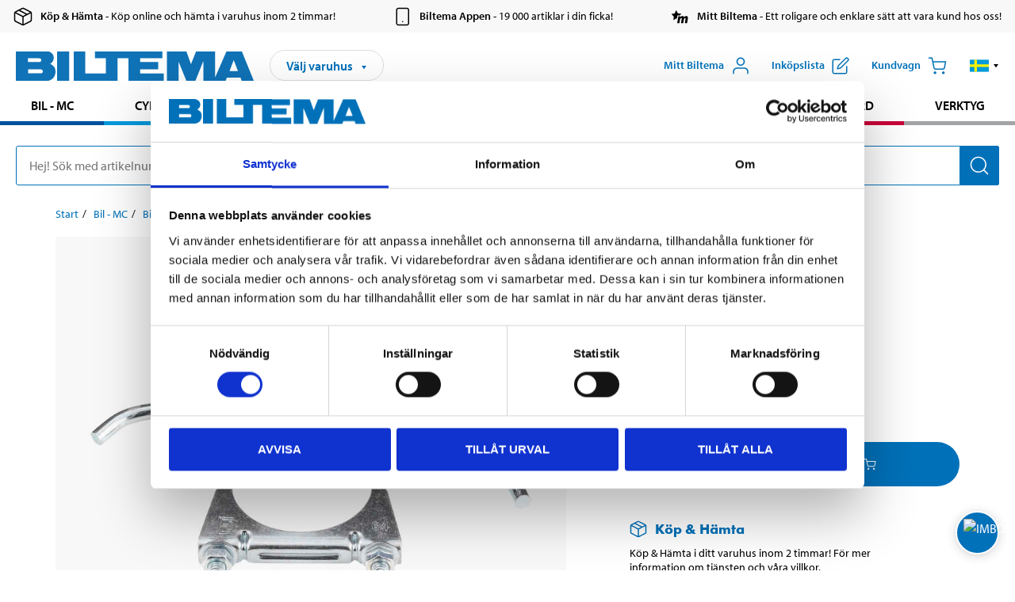

--- FILE ---
content_type: text/html; charset=utf-8
request_url: https://www.biltema.se/bil---mc/bilreservdelar/avgassystem/avgassystem-standard/avgasupphangning-2000036968
body_size: 30554
content:

<!DOCTYPE html>
<!--[if IE]><html class="lt-ie10" lang="sv"><![endif]-->
<!--[if !IE]><!-->
<html lang="sv">
<!--<![endif]-->

<head>
        <title>Avgasupph&#228;ngning - Biltema.se</title>
        <meta name="description" content="Ers&#228;ttningsupph&#228;ngning till bakre d&#228;mpare p&#229; Volvo 850, S/V70 med turbo, t.o.m. 2000. F&#246;r r&#246;rdiameter 64 mm." />

    <meta charset="utf-8" />
    <meta content="IE=edge" http-equiv="X-UA-Compatible" />
    <meta name="viewport" content="width=device-width, initial-scale=1" />
    <meta name="biltema" content="BT20W29" />
    <meta name="version" content="4.0.0.16289" />
    <meta name="generated" content="2026-01-21 13:40:38" />
    <meta name="theme-color" content="#0071b9" />



    <script>
        var _imbox = _imbox || [];
        var dataLayer = [];
    </script>

    <script>
        var svgIcons = new XMLHttpRequest();
        svgIcons.open("GET", "/dist/img/svg/svgsprite.svg?v=4.0.0.16289", true);
        svgIcons.send();
        svgIcons.onload = function () {
            if (svgIcons.status < 200 || svgIcons.status >= 400) return;
            var insertSvg = function () { window.document.body.insertAdjacentHTML('afterbegin', '<div class="svg--hide">' + svgIcons.responseText + '</div>'); };
            if (window.document.body) insertSvg();
            else window.document.addEventListener('DOMContentLoaded', insertSvg);
        }
    </script>

    <!-- Google Tag Manager -->
    <script>
        (function(w,d,s,l,i){w[l]=w[l]||[];w[l].push({'gtm.start':
            new Date().getTime(),event:'gtm.js'});var f=d.getElementsByTagName(s)[0],
            j=d.createElement(s),dl=l!='dataLayer'?'&l='+l:'';j.async=true;j.src=
            'https://www.googletagmanager.com/gtm.js?id='+i+dl;f.parentNode.insertBefore(j,f);
        })(window,document,'script','dataLayer','GTM-MBNCJRDW');
    </script>
    <!-- End Google Tag Manager -->

    <script>
        function getCookieValue(cookieName) {
            const cookies = document.cookie.split('; ');
            for (let cookie of cookies) {
                const [name, value] = cookie.split('=');
                if (name === cookieName) {
                    return decodeURIComponent(value);
                }
            }
            return null;
        }
        try {
            const cookieValue = getCookieValue("biltema__user");
            if (cookieValue && cookieValue !== "") {
                const data = JSON.parse(cookieValue);
                window.dataLayer = window.dataLayer || [];
                window.dataLayer.push({
                    login_status: "logged in",
                    user_id: data.id,
                });
            } else {
                window.dataLayer = window.dataLayer || [];
                window.dataLayer.push({
                    login_status: "logged out",
                });
            }
        } catch (error) {
            console.log("An GA event error occurred:", error);
        }
    </script>

    
    
    <meta property="og:image" content="https://productimages.biltema.com/v1/Image/product/xlarge/2000036968/1" />
    <meta property="og:type" content="product" />
    <meta property="og:title" content="Avgasupph&#228;ngning" />
    <meta property="og:url" content="https://www.biltema.se/bil---mc/bilreservdelar/avgassystem/avgassystem-standard/avgasupphangning-2000036968" />

    
    

    <link rel="preconnect" href="https://www.googletagmanager.com">
    <link rel="preconnect" href="https://use.typekit.net">
    <link rel="preconnect" href="https://checkout.biltema.com">
    <link rel="preconnect" href="https://shelflocation.biltema.com">
    <link rel="preconnect" href="https://stock.biltema.com">

    <link rel="preload" as="style" href="/dist/css/main.css?v=4.0.0.16289">
    <link rel="preload" as="style" href="https://use.typekit.net/ndd4sqw.css" crossorigin>
    <link rel="stylesheet" href="/dist/css/main.css?v=4.0.0.16289">
    <link rel="stylesheet" href="https://use.typekit.net/ndd4sqw.css" crossorigin>


<link rel="canonical" href="https://www.biltema.se/bil---mc/bilreservdelar/avgassystem/avgassystem-standard/avgasupphangning-2000036968" /><link rel="alternate" href="https://www.biltema.se/bil---mc/bilreservdelar/avgassystem/avgassystem-standard/avgasupphangning-2000036968" hreflang="sv-se" />
<link rel="alternate" href="https://www.biltema.se/en-se/car---mc/car-spare-parts/exhaust-systems/exhaust-systems-standard/exhaust-hanger-2000036968" hreflang="en-se" />
<link rel="alternate" href="https://www.biltema.dk/bil---mc/bilreservedele/udstodningssystem/udstodningssystem-standard/udstodningsophang-2000036968" hreflang="da-dk" />
<link rel="alternate" href="https://www.biltema.dk/en-dk/car---mc/car-spare-parts/exhaust-systems/exhaust-systems-standard/exhaust-hanger-2000036968" hreflang="en-dk" />
<link rel="alternate" href="https://www.biltema.fi/autoilu---mp/auton-varaosat/pakoputket-ja-tarvikkeet/vakiopakoputkisto/pakoputken-ripustus-2000036968" hreflang="fi-fi" />
<link rel="alternate" href="https://www.biltema.fi/en-fi/car---mc/car-spare-parts/exhaust-systems/exhaust-systems-standard/exhaust-hanger-2000036968" hreflang="en-fi" />
<link rel="alternate" href="https://www.biltema.fi/sv-fi/bil---mc/bilreservdelar/avgassystem/avgassystem-standard/avgasupphangning-2000036968" hreflang="sv-fi" />
<link rel="alternate" href="https://www.biltema.no/bil---mc/bildeler/Eksosanlegg/eksosanlegg-standard/eksosoppheng-2000036968" hreflang="nb-no" />
<link rel="alternate" href="https://www.biltema.no/en-no/car---mc/car-spare-parts/exhaust-systems/exhaust-systems-standard/exhaust-hanger-2000036968" hreflang="en-no" />


    
    <link rel="stylesheet" href="/dist/css/productPage.37ab8b3db7.min.css">

    <script>
        const pathname = window.location.pathname;
        const host = window.location.host;
        [
            "/da-dk",
            "/fi-fi",
            "/nb-no",
            "/sv-se"
        ].forEach((translationSubPath) => {
            const topLevelDomain = translationSubPath.slice(4, 6);
            if (pathname.slice(0, 6).toLowerCase() === translationSubPath && !host.endsWith(topLevelDomain) && !host.endsWith("com")) {
                window.location.replace(`https://${host.slice(0, host.length - 2)}${topLevelDomain}${pathname.slice(6)}`);
            }
        });
        [
            "/en-dk",
            "/en-fi",
            "/en-no",
            "/en-se",
            "/sv-fi",
        ].forEach((translationSubPath) => {
            const topLevelDomain = translationSubPath.slice(4, 6);
            if (pathname.slice(0, 6).toLowerCase() === translationSubPath && !host.endsWith(topLevelDomain) && !host.endsWith("com")) {
                window.location.replace(`https://${host.slice(0, host.length - 2)}${topLevelDomain}${translationSubPath}${pathname.slice(6)}`);
            }
        });
    </script>
<script>NS_CSM_td=40220251;NS_CSM_pd=275116664;NS_CSM_u="/clm10";NS_CSM_col="AAAAAAVngc7tl2Cx1geBfTDk8ooMNji1jv8SWGddlVsCU9qZVbCtR3Bvh+Sblw7EkQjkDagtliEG0+VKwAQEDcbBGevg";</script><script type="text/javascript">function sendTimingInfoInit(){setTimeout(sendTimingInfo,0)}function sendTimingInfo(){var wp=window.performance;if(wp){var c1,c2,t;c1=wp.timing;if(c1){var cm={};cm.ns=c1.navigationStart;if((t=c1.unloadEventStart)>0)cm.us=t;if((t=c1.unloadEventEnd)>0)cm.ue=t;if((t=c1.redirectStart)>0)cm.rs=t;if((t=c1.redirectEnd)>0)cm.re=t;cm.fs=c1.fetchStart;cm.dls=c1.domainLookupStart;cm.dle=c1.domainLookupEnd;cm.cs=c1.connectStart;cm.ce=c1.connectEnd;if((t=c1.secureConnectionStart)>0)cm.scs=t;cm.rqs=c1.requestStart;cm.rss=c1.responseStart;cm.rse=c1.responseEnd;cm.dl=c1.domLoading;cm.di=c1.domInteractive;cm.dcls=c1.domContentLoadedEventStart;cm.dcle=c1.domContentLoadedEventEnd;cm.dc=c1.domComplete;if((t=c1.loadEventStart)>0)cm.ls=t;if((t=c1.loadEventEnd)>0)cm.le=t;cm.tid=NS_CSM_td;cm.pid=NS_CSM_pd;cm.ac=NS_CSM_col;var xhttp=new XMLHttpRequest();if(xhttp){var JSON=JSON||{};JSON.stringify=JSON.stringify||function(ob){var t=typeof(ob);if(t!="object"||ob===null){if(t=="string")ob='"'+ob+'"';return String(ob);}else{var n,v,json=[],arr=(ob&&ob.constructor==Array);for(n in ob){v=ob[n];t=typeof(v);if(t=="string")v='"'+v+'"';else if(t=="object"&&v!==null)v=JSON.stringify(v);json.push((arr?"":'"'+n+'":')+String(v));}return(arr?"[":"{")+String(json)+(arr?"]":"}");}};xhttp.open("POST",NS_CSM_u,true);xhttp.send(JSON.stringify(cm));}}}}if(window.addEventListener)window.addEventListener("load",sendTimingInfoInit,false);else if(window.attachEvent)window.attachEvent("onload",sendTimingInfoInit);else window.onload=sendTimingInfoInit;</script></head>

<body>
    <!-- Google Tag Manager (noscript) -->
    <noscript>
        <iframe src="https://www.googletagmanager.com/ns.html?id=GTM-MBNCJRDW" accesskey=""height="0" width="0" style="display:none;visibility:hidden"></iframe>
    </noscript>
    <!-- End Google Tag Manager (noscript) -->

    <div href="#react__bypassblock" id="react__bypassblock" class="bypassblock"></div>

    <div id="overlay-root" tabindex="-1" id="react__bypassblock"></div>
    <div id="everything-sticky" tabindex="-1"></div>
    <div id="modal-root" tabindex="-1"></div>
    <div id="react__alert" tabindex="-1"></div>
    
    <input tabindex="-1" type="hidden" id="react__config__field"
           data-version="4.0.0.16289"
           data-currencysymbol=":-"
           data-marketindex="1"
           data-marketlanguage="sv"
           data-locale="sv-SE"
           data-currency="SEK"
           data-imagesbaseurl="https://productimages.biltema.com/v1/image/"
           data-imagesarticlebaseurl="https://productimages.biltema.com/v1/image/article/"
           data-imagesproductbaseurl="https://productimages.biltema.com/v1/image/product/"
           data-trackorderbaseurl="https://trackorder.biltema.com/v1/"
           data-stockbaseurl="https://stock.biltema.com/v1/stock/"
           data-shelfbaseurl="https://shelflocation.biltema.com/v2/ShelfLocation/"
           data-typeaheadbaseurl="https://find.biltema.com/v4/web/typeahead/"
           data-productsbaseurl="https://find.biltema.com/v1/web/products/"
           data-documentsbaseurl="https://docs.biltema.com/"
           data-friendsbaseurl="https://my.biltema.com/"
           data-articlebaseurl="https://articles.biltema.com/"
           data-pricingbaseurl="https://price.biltema.com/v2/"
           data-storesbaseurl="https://stores.biltema.com/v1"
           data-webshopstoreid="399"
           data-EnergyBadgeIds="6,7,8,9,10,11,12,43,44,45,46,48,49,50,55,56,57,58,61,63,70,71,72,73,74,79,80,81,83,84,88,89,90,91,92,93,94"
           data-shoppinglisturl="/inkopslista/"
           data-hasmybiltema="True"
           data-mybiltemarooturl="/mitt-biltema/"
           data-recommendationbaseurl="https://productrecommendations.biltema.com/v1"
           data-checkoutsiteurl="https://checkout.biltema.se/"
           data-checkoutbaseurl="https://checkout.biltema.com/"
           data-trackordersiteurl="https://trackorder.biltema.se/"
           data-payandcollectinformationpageurl="/om-biltema/kundservice/kopinformation/kop-och-hamta/sa-funkar-kop-och-hamta/"
           data-haspayandcollect="True"
           data-searchlandingpage="/soksida/"
           data-rekopage="/bil-reservdelar/"
           data-rekolandingpage="/bil---mc/"
           data-mcCategory="/bil---mc/mc/"
           data-trailerCategory=""
           data-caravanCategory="/fritid/husvagn-och-husbil/"
           data-rekobaseurl="https://reko.biltema.com/v1/Reko/"
           data-rekoapiurl="https://reko2.biltema.com/" 
           data-mybiltemaapiurl="https://my.biltema.com/"/>



    <span id="react__statetrigger" tabindex="-1"></span>
        <div class="header__info s__show--on-desktop--small--up">
            <div class="header__info__center">

                        <a href="/om-biltema/kundservice/kopinformation/kop-och-hamta/" class="header__info__item link--black">
                            <svg class="icon__m icon__left" aria-hidden="true" >
                                <use xlink:href="#icon__box"></use>
                            </svg>
                            <span class="font__myriad--semibold">K&#246;p &amp; H&#228;mta</span>
                            <span>&nbsp- K&#246;p online och h&#228;mta i varuhus inom 2 timmar!</span>
                        </a>
                        <a href="/om-biltema/kundservice/tjanster-och-service/biltemas-app/" class="header__info__item link--black">
                            <svg class="icon__m icon__left" aria-hidden="true" >
                                <use xlink:href="#icon__smartphone"></use>
                            </svg>
                            <span class="font__myriad--semibold">Biltema Appen</span>
                            <span>&nbsp- 19 000 artiklar i din ficka!</span>
                        </a>
                        <a href="/om-biltema/kundservice/tjanster-och-service/mitt-biltema-info/" class="header__info__item link--black">
                            <svg class="icon__m icon__left" aria-hidden="true" >
                                <use xlink:href="#icon__logo--mitt-biltema"></use>
                            </svg>
                            <span class="font__myriad--semibold">Mitt Biltema</span>
                            <span>&nbsp- Ett roligare och enklare s&#228;tt att vara kund hos oss!</span>
                        </a>

            </div>
        </div>
    <div class="header__container">
        <header role="banner" class="header">

            <button type="button" class="button__menu s__hide--on-tablet--large--up" aria-label="Menyalternativ" onClick="javascript:window.toggleMenu(true, '')">
                <svg class="icon icon__blue" aria-hidden="true">
                    <use xlink:href="#icon__hamburger"></use>
                </svg>
                <span class="s__visibility--hidden">Meny</span>
            </button>

            <a href="/" class="header__logo">
                <img src="/dist/img/logos/biltema-logo.svg" class="header__logo--img" alt="Biltema logo" />
            </a>


<div id="react__storeselector" class="s__noprint"></div>




<nav class="nav__features js__navfeaturemenu">
    <ul>
            <li id="myBiltemaTopMenuItem">
                <button class="button" type="button" onclick="javascript:window.toggleMyBiltemaOverview(true);"
                    aria-label="&#214;ppna Mitt Biltema meny">
                    <span
                        class="s__show--on-desktop--small--up button__copy--left margin__bottom--auto">Mitt Biltema</span>
                    <span class="s__show--on-desktop--small--up button__copy--left s__loggedin s__hide">
                        <span class="s__login__message">
                            V&#228;lkommen
                        </span>
                        <!--  -->
                    </span>
                    <svg class="icon__m icon__blue margin__bottom--auto" aria-hidden="true">
                        <use xlink:href="#icon__user"></use>
                    </svg>
                </button>
            </li>

            <li>
                <button type="button" onclick="javascript:window.toggleMyBiltemaWishList(true);"
                    title="Visa ink&#246;pslista"
                    aria-label="Visa ink&#246;pslista">
                    <span
                        class="s__show--on-desktop--small--up button__copy--left margin__bottom--auto">Ink&#246;pslista</span>
                    <svg class="icon__m icon__blue margin__bottom--auto" aria-hidden="true">
                        <use xlink:href="#icon__add-to-list"></use>
                        <span class="s__hide icon__itemindicator icon__itemindicator--grey" id="wishlistIndicator"></span>
                    </svg>
                </button>
            </li>

        <li>
            <button type="button" onclick="javascript:window.toggleCart(true);"
                aria-label="Kundvagn">
                <span
                    class="s__show--on-desktop--small--up button__copy--left margin__bottom--auto">Kundvagn</span>
                <svg class="icon__m icon__blue margin__bottom--auto" aria-hidden="true">
                    <use xlink:href="#icon__cart"></use>
                    <span class="s__hide icon__itemindicator icon__itemindicator--grey" id="cartIndicator"></span>
                </svg>
            </button>
        </li>



    <li class="lang__selector--desktop s__show--on-tablet--large--up">
        <a href="javascript:void(0);" title="Valt spr&#229;k: Svenska (Sverige)" class="js__navfeature--toggle" role="button" aria-label="Valt spr&#229;k: Svenska (Sverige), klicka f&#246;r att v&#228;lja bland tillg&#228;ngliga spr&#229;k">
            <svg class="icon" aria-label="Valt spr&#229;k: Svenska (Sverige)">
                <use xlink:href="#icon__flag--SV"></use>
            </svg>
            <svg class="icon__right icon__xxs icon__black" aria-hidden="true">
                <use xlink:href="#icon__arrow--rounded"></use>
            </svg>
        </a>
        <div class="js__navfeature--dropdown langselector--dropdown">
            <ul>
                    <li>
                        <a href="/bil---mc/bilreservdelar/avgassystem/avgassystem-standard/avgasupphangning-2000036968" title="V&#228;lj spr&#229;k: Svenska (Sverige)">
                            <svg class="icon icon__left" aria-label="V&#228;lj spr&#229;k: Svenska (Sverige)">
                                <use xlink:href="#icon__flag--SV"></use>
                            </svg>
                            <span>Svenska (Sverige)</span>
                        </a>
                    </li>
                    <li>
                        <a href="/en-se/car---mc/car-spare-parts/exhaust-systems/exhaust-systems-standard/exhaust-hanger-2000036968" title="V&#228;lj spr&#229;k: English (Sweden)">
                            <svg class="icon icon__left" aria-label="V&#228;lj spr&#229;k: English (Sweden)">
                                <use xlink:href="#icon__flag--EN"></use>
                            </svg>
                            <span>English (Sweden)</span>
                        </a>
                    </li>
            </ul>
        </div>
    </li>

    </ul>
</nav>


<div id="react__menu__cart"></div>
<div id="react__menu__mybiltema__overview"></div>
<div id="react__menu__mybiltema__wishlist"></div>
<div id="react__menu__storeSelector"></div>
<div id="react__menu__highlight"></div>

        </header>
    </div>

    <div id="react__mainmenu" class="relative">
        <div class="nav__container s__show--on-tablet--large--up js__menu">
            <nav class="nav__main ">

                <div class="nav__actions s__hide--on-tablet--large--up">
                    <button type="button" class="button__close button__right js__menu--close" aria-label="St&#228;ng menyn">
                        <svg class="icon__s icon__left" aria-hidden="true">
                            <use xlink:href="#icon__close"></use>
                        </svg>
                        <span>St&#228;ng</span>
                    </button>
                </div>



    <ul role="menu" class="nav__menu nav__menu--initial">
            <li role="menuitem" class="border-color--car--mc">
                <a href="/bil---mc/">Bil - MC</a>
            </li>
            <li role="menuitem" class="border-color--bike">
                <a href="/cykel-elcykel/">Cykel - Elcykel</a>
            </li>
            <li role="menuitem" class="border-color--boat">
                <a href="/bat/">B&#229;t</a>
            </li>
            <li role="menuitem" class="border-color--leisure">
                <a href="/fritid/">Fritid</a>
            </li>
            <li role="menuitem" class="border-color--home">
                <a href="/hem/">Hem</a>
            </li>
            <li role="menuitem" class="border-color--office">
                <a href="/kontor---teknik/">Kontor - Multimedia</a>
            </li>
            <li role="menuitem" class="border-color--construction">
                <a href="/bygg/">Bygg</a>
            </li>
            <li role="menuitem" class="border-color--carcare">
                <a href="/bilvard/">Bilv&#229;rd</a>
            </li>
            <li role="menuitem" class="border-color--tools">
                <a href="/verktyg/">Verktyg</a>
            </li>
    </ul>






    <div class="s__hide--on-tablet--large--up langselector--mobile langselector--in-menu">

        <a href="#" title="Valt spr&#229;k: Svenska (Sverige)" class="js__dropdown--toggle langselector__button" role="button" aria-label="Valt spr&#229;k: Svenska (Sverige), klicka f&#246;r att v&#228;lja bland tillg&#228;ngliga spr&#229;k">
            <div class="langselector__headline">
                V&#228;lj spr&#229;k:
            </div>

            <div class="langselector__selected s__show--on-mobile--medium--up">
                Svenska (Sverige)
            </div>

            <svg class="icon icon__m" aria-label="V&#228;lj spr&#229;k: Svenska (Sverige)">
                <use xlink:href="#icon__flag--SV"></use>
            </svg>
            <svg class="icon__right icon__xxs icon__black" aria-hidden="true">
                <use xlink:href="#icon__arrow--rounded"></use>
            </svg>
        </a>

        <div class="js__dropdown s__expandable">
            <ul class="langselector__list">
                    <li>
                        <a href="/bil---mc/bilreservdelar/avgassystem/avgassystem-standard/avgasupphangning-2000036968" title="V&#228;lj spr&#229;k: Svenska (Sverige)">
                            <svg class="icon icon__left" aria-label="V&#228;lj spr&#229;k: Svenska (Sverige)">
                                <use xlink:href="#icon__flag--SV"></use>
                            </svg>
                            <span>Svenska (Sverige)</span>
                        </a>
                    </li>
                    <li>
                        <a href="/en-se/car---mc/car-spare-parts/exhaust-systems/exhaust-systems-standard/exhaust-hanger-2000036968" title="V&#228;lj spr&#229;k: English (Sweden)">
                            <svg class="icon icon__left" aria-label="V&#228;lj spr&#229;k: English (Sweden)">
                                <use xlink:href="#icon__flag--EN"></use>
                            </svg>
                            <span>English (Sweden)</span>
                        </a>
                    </li>
            </ul>
        </div>
    </div>





                


    <ul role="menu" class="nav__support--strong s__hide--on-tablet--large--up">
            <li role="menuitem">
                <a href="/priserbjudanden/sankt-pris/" title="Sänkt pris – produkter med nedsatt pris just nu">S&#228;nkt pris</a>
            </li>
            <li role="menuitem">
                <a href="/priserbjudanden/kop-fler-spara-mer/" title="Köp fler spara mer – erbjudanden vid större inköp">K&#246;p fler spara mer</a>
            </li>
            <li role="menuitem">
                <a href="/om-biltema/biltema-cafe/" title="Gå till Biltema Café – menyer, öppettider och information om vårt café">Biltema Caf&#233;</a>
            </li>
            <li role="menuitem">
                <a href="/nytt-och-nyttigt/" title="Guider – tips, råd och steg-för-steg-instruktioner för Biltemas produkter">Guider</a>
            </li>
            <li role="menuitem">
                <a href="/om-biltema/" title="Lediga jobb hos Biltema – karriärmöjligheter och ansökan">Jobb</a>
            </li>
            <li role="menuitem">
                <a href="/om-biltema/kundservice/" title="Kontakta Biltemas kundservice – vanliga frågor och kontaktinformation">Kundservice</a>
            </li>
            <li role="menuitem">
                <a href="/kommande-produktnyheter/" title="Produktnyheter - Nya produkter som kommer eller kommit in hos Biltema">Produktnyheter</a>
            </li>
            <li role="menuitem">
                <a href="/om-biltema/kundservice/tjanster-och-service/presentkort/" title="Presentkort – köp och användning av Biltemas presentkort">Presentkort</a>
            </li>
    </ul>



                





            </nav>
        </div>
    </div>

    <div class="quicksearch__target" id="react__quicksearch">
        <div class="quicksearch__temporary-wrapper">
            <div class="quicksearch__container">
            <div>
                <div role="search" class="quicksearch">
                    <input type="search" class="quicksearch__input" data-placeholderdesktop="Hej! S&#246;k med artikelnummer, registreringsnummer, OE-nummer eller fritext." data-placeholdermobile="S&#246;k med art.nr, reg.nr eller fritext." placeholder="" value="" aria-labellby="searchbutton" />
                    <button id="searchbutton" type="button" class="button__search button__solid--blue" aria-label="S&#246;k efter produkter och produktkategorier">
                        <svg class="icon icon__white" aria-hidden="true">
                            <use xlink:href="#icon__search"></use>
                        </svg>
                        <span class="s__visibility--hidden">S&#246;k</span>
                    </button>
                </div>
            </div>
        </div>
        </div>
    </div>

        <div id="react__largeSiteAlert"></div>
            <div id="react__imboxtrigger" class="imbox"></div>

    <main id="react__maincontent" tabindex="-1">
        





<script>
    window.productData = window.productData || {"mainImageUrl":"https://productimages.biltema.com/v1/Image/product/xlarge/2000036968/1","mainLargeImageUrl":"https://productimages.biltema.com/v1/Image/product/xxlarge/2000036968/1","variations":[{"name":"Avgasupphängning","articleNumber":"98020","articleNumberFriendlyName":"98-020","priceIncVAT":49.900000000,"discountPageUrl":null,"priceExVAT":39.920000000,"imageUrl":"https://productimages.biltema.com/v1/Image/article/large/98020/1","imageUrlSmall":"https://productimages.biltema.com/v1/Image/article/small/98020/1","imageUrlMedium":"https://productimages.biltema.com/v1/Image/article/medium/98020/1","imageUrlLarge":"https://productimages.biltema.com/v1/Image/article/large/98020/1","imageUrlXLarge":"https://productimages.biltema.com/v1/Image/article/xlarge/98020/1","imageUrlAppXLarge":"https://productimages.biltema.com/v1/Image/app/article/xlarge/98020/1","imageUrlXXLarge":"https://productimages.biltema.com/v1/Image/article/xxlarge/98020/1","unitPrice":49.9,"unit":null,"isOtherUnitMain":false,"hasUnitPrice":false,"hasMultiPrice":false,"technicalProperties":[],"discounts":[],"discountBundles":[],"previousPrice":0.000000000,"isPriceReduced":false,"isClearanceSale":false,"isMixAndMatch":false,"isWarranty":false,"warranty":1,"description":null,"badges":{"badges":null,"energyBadges":null,"ordinaryBadges":null,"isMultiPrice":false,"isNews":false,"isPriceReduced":false,"isClearanceSale":false,"isWarranty":false,"isTested":false,"warranty":1,"articleNumber":"98020"},"isEnergyDeclarationVariation":false,"isReko":false,"isRekoUniversal":false,"isChemicalClassified":false,"chemicalClassification":null,"categoryHierarchy":"Bil - MC/Bilreservdelar/Avgassystem","valueAddedServices":[],"replacedBy":null,"mainUnit":"st","isUnitPriceMainPresentationPrice":false,"analyticsProductEntity":{"id":"98020","name":"Avgasupphängning","price":"49,900000000","categoryHierarchy":"Bil - MC/Bilreservdelar/Avgassystem","categories":["Bil - MC","Bilreservdelar","Avgassystem"]},"isPhasedOut":false,"promotionIsPriceReducedStartDate":null,"promotionIsPriceReducedStopDate":null}],"variationGroups":[],"biltemaCardImageUrl":"/contentassets/75e98e01391b47c4bd4d0d321ec79c73/biltemakort_anmarkning.jpg","biltemaCardCalloutText":"Biltemakortet – Vill du dela upp din betalning?","biltemaCardReadMoreUrl":{"originalString":"/link/2658efcb0905425a93d97e3c1b2e58da.aspx","path":"/link/2658efcb0905425a93d97e3c1b2e58da.aspx","authority":"","dnsSafeHost":"","fragment":"","host":"","isAbsoluteUri":false,"localPath":"","pathAndQuery":"/link/2658efcb0905425a93d97e3c1b2e58da.aspx","port":-1,"query":"","queryCollection":[],"scheme":"","segments":["/","link/","2658efcb0905425a93d97e3c1b2e58da.aspx"],"userEscaped":false,"userInfo":"","uri":"/link/2658efcb0905425a93d97e3c1b2e58da.aspx","encoding":{"bodyName":"utf-8","encodingName":"Unicode (UTF-8)","headerName":"utf-8","webName":"utf-8","windowsCodePage":1200,"isBrowserDisplay":true,"isBrowserSave":true,"isMailNewsDisplay":true,"isMailNewsSave":true,"isSingleByte":false,"encoderFallback":{"defaultString":"�","maxCharCount":1},"decoderFallback":{"defaultString":"�","maxCharCount":1},"isReadOnly":true,"codePage":65001}},"biltemaCardReadMoreUrlText":"Läs mer här","biltemaCardReadAutomaticShowThreshold":2000,"biltemaCardShouldShowOnGlobalLevel":true,"hasTestedArticle":false,"technicalProperties":[],"singleArticle":{"name":"Avgasupphängning","articleNumber":"98020","articleNumberFriendlyName":"98-020","priceIncVAT":49.900000000,"discountPageUrl":null,"priceExVAT":39.920000000,"imageUrl":"https://productimages.biltema.com/v1/Image/article/large/98020/1","imageUrlSmall":"https://productimages.biltema.com/v1/Image/article/small/98020/1","imageUrlMedium":"https://productimages.biltema.com/v1/Image/article/medium/98020/1","imageUrlLarge":"https://productimages.biltema.com/v1/Image/article/large/98020/1","imageUrlXLarge":"https://productimages.biltema.com/v1/Image/article/xlarge/98020/1","imageUrlAppXLarge":"https://productimages.biltema.com/v1/Image/app/article/xlarge/98020/1","imageUrlXXLarge":"https://productimages.biltema.com/v1/Image/article/xxlarge/98020/1","unitPrice":49.9,"unit":null,"isOtherUnitMain":false,"hasUnitPrice":false,"hasMultiPrice":false,"technicalProperties":[],"discounts":[],"discountBundles":[],"previousPrice":0.000000000,"isPriceReduced":false,"isClearanceSale":false,"isMixAndMatch":false,"isWarranty":false,"warranty":1,"description":null,"badges":{"badges":null,"energyBadges":null,"ordinaryBadges":null,"isMultiPrice":false,"isNews":false,"isPriceReduced":false,"isClearanceSale":false,"isWarranty":false,"isTested":false,"warranty":1,"articleNumber":"98020"},"isEnergyDeclarationVariation":false,"isReko":false,"isRekoUniversal":false,"isChemicalClassified":false,"chemicalClassification":null,"categoryHierarchy":"Bil - MC/Bilreservdelar/Avgassystem","valueAddedServices":[],"replacedBy":null,"mainUnit":"st","isUnitPriceMainPresentationPrice":false,"analyticsProductEntity":{"id":"98020","name":"Avgasupphängning","price":"49,900000000","categoryHierarchy":"Bil - MC/Bilreservdelar/Avgassystem","categories":["Bil - MC","Bilreservdelar","Avgassystem"]},"isPhasedOut":false,"promotionIsPriceReducedStartDate":null,"promotionIsPriceReducedStopDate":null},"firstArticleChild":"98020","upSell":{"name":"Relaterade produkter","sectionText":null,"relatedEntries":[{"name":"Bakre ljuddämpare","articleNumber":"922810","articleNumberFriendlyName":"92-2810","imageUrl":"https://productimages.biltema.com/v1/Image/product/large/2000034082/1","imageUrlSmall":"https://productimages.biltema.com/v1/Image/product/small/2000034082/1","imageUrlMedium":"https://productimages.biltema.com/v1/Image/product/medium/2000034082/1","imageUrlLarge":"https://productimages.biltema.com/v1/Image/product/large/2000034082/1","imageUrlXLarge":"https://productimages.biltema.com/v1/Image/product/xlarge/2000034082/1","imageUrlAppXLarge":"https://productimages.biltema.com/v1/Image/app/article/xlarge/2000034082/1","imageUrlXXLarge":"https://productimages.biltema.com/v1/Image/product/xxlarge/2000034082/1","url":"/bil---mc/bilreservdelar/avgassystem/avgassystem-standard/bakre-ljuddampare-2000034082","relatedEntryType":null,"priceIncVAT":"1399","priceSuffix":":-","isSingleArticle":true,"hasMultiPrice":false,"isPriceReduced":false,"isClearanceSale":false,"previousPrice":0.000000000,"isFromPrice":false,"isTested":false,"testedComment":null,"discounts":[],"badges":{"badges":null,"energyBadges":null,"ordinaryBadges":null,"isMultiPrice":false,"isNews":false,"isPriceReduced":false,"isClearanceSale":false,"isWarranty":false,"isTested":false,"warranty":1,"articleNumber":"922810"},"relatedEntryGroup":0,"analyticsProductEntity":{"id":"922810","name":"Bakre ljuddämpare","price":"1399,000000000","categoryHierarchy":"Bil - MC/Bilreservdelar/Avgassystem","categories":["Bil - MC","Bilreservdelar","Avgassystem"]},"description":null},{"name":"Bakre ljuddämpare","articleNumber":"923037","articleNumberFriendlyName":"92-3037","imageUrl":"https://productimages.biltema.com/v1/Image/product/large/2000041692/1","imageUrlSmall":"https://productimages.biltema.com/v1/Image/product/small/2000041692/1","imageUrlMedium":"https://productimages.biltema.com/v1/Image/product/medium/2000041692/1","imageUrlLarge":"https://productimages.biltema.com/v1/Image/product/large/2000041692/1","imageUrlXLarge":"https://productimages.biltema.com/v1/Image/product/xlarge/2000041692/1","imageUrlAppXLarge":"https://productimages.biltema.com/v1/Image/app/article/xlarge/2000041692/1","imageUrlXXLarge":"https://productimages.biltema.com/v1/Image/product/xxlarge/2000041692/1","url":"/bil---mc/bilreservdelar/avgassystem/avgassystem-standard/bakre-ljuddampare-2000041692","relatedEntryType":null,"priceIncVAT":"999","priceSuffix":":-","isSingleArticle":true,"hasMultiPrice":false,"isPriceReduced":false,"isClearanceSale":false,"previousPrice":0.000000000,"isFromPrice":false,"isTested":false,"testedComment":null,"discounts":[],"badges":{"badges":null,"energyBadges":null,"ordinaryBadges":null,"isMultiPrice":false,"isNews":false,"isPriceReduced":false,"isClearanceSale":false,"isWarranty":false,"isTested":false,"warranty":1,"articleNumber":"923037"},"relatedEntryGroup":0,"analyticsProductEntity":{"id":"923037","name":"Bakre ljuddämpare","price":"999,000000000","categoryHierarchy":"Bil - MC/Bilreservdelar/Avgassystem","categories":["Bil - MC","Bilreservdelar","Avgassystem"]},"description":null},{"name":"Bakre ljuddämpare","articleNumber":"918275","articleNumberFriendlyName":"91-8275","imageUrl":"https://productimages.biltema.com/v1/Image/product/large/2000027595/1","imageUrlSmall":"https://productimages.biltema.com/v1/Image/product/small/2000027595/1","imageUrlMedium":"https://productimages.biltema.com/v1/Image/product/medium/2000027595/1","imageUrlLarge":"https://productimages.biltema.com/v1/Image/product/large/2000027595/1","imageUrlXLarge":"https://productimages.biltema.com/v1/Image/product/xlarge/2000027595/1","imageUrlAppXLarge":"https://productimages.biltema.com/v1/Image/app/article/xlarge/2000027595/1","imageUrlXXLarge":"https://productimages.biltema.com/v1/Image/product/xxlarge/2000027595/1","url":"/bil---mc/bilreservdelar/avgassystem/avgassystem-standard/bakre-ljuddampare-2000027595","relatedEntryType":null,"priceIncVAT":"1599","priceSuffix":":-","isSingleArticle":true,"hasMultiPrice":false,"isPriceReduced":false,"isClearanceSale":false,"previousPrice":0.000000000,"isFromPrice":false,"isTested":false,"testedComment":null,"discounts":[],"badges":{"badges":null,"energyBadges":null,"ordinaryBadges":null,"isMultiPrice":false,"isNews":false,"isPriceReduced":false,"isClearanceSale":false,"isWarranty":false,"isTested":false,"warranty":1,"articleNumber":"918275"},"relatedEntryGroup":0,"analyticsProductEntity":{"id":"918275","name":"Bakre ljuddämpare","price":"1599,000000000","categoryHierarchy":"Bil - MC/Bilreservdelar/Avgassystem","categories":["Bil - MC","Bilreservdelar","Avgassystem"]},"description":null},{"name":"Ljuddämparbandage, 5 x 91 cm","articleNumber":"36912","articleNumberFriendlyName":"36-912","imageUrl":"https://productimages.biltema.com/v1/Image/product/large/2000018427/1","imageUrlSmall":"https://productimages.biltema.com/v1/Image/product/small/2000018427/1","imageUrlMedium":"https://productimages.biltema.com/v1/Image/product/medium/2000018427/1","imageUrlLarge":"https://productimages.biltema.com/v1/Image/product/large/2000018427/1","imageUrlXLarge":"https://productimages.biltema.com/v1/Image/product/xlarge/2000018427/1","imageUrlAppXLarge":"https://productimages.biltema.com/v1/Image/app/article/xlarge/2000018427/1","imageUrlXXLarge":"https://productimages.biltema.com/v1/Image/product/xxlarge/2000018427/1","url":"/bil---mc/bilreservdelar/avgassystem/avgassystem-standard/ljuddamparbandage-5-x-91-cm-2000018427","relatedEntryType":null,"priceIncVAT":"49,90","priceSuffix":":-","isSingleArticle":true,"hasMultiPrice":false,"isPriceReduced":false,"isClearanceSale":false,"previousPrice":0.000000000,"isFromPrice":false,"isTested":false,"testedComment":null,"discounts":[],"badges":{"badges":null,"energyBadges":null,"ordinaryBadges":null,"isMultiPrice":false,"isNews":false,"isPriceReduced":false,"isClearanceSale":false,"isWarranty":false,"isTested":false,"warranty":1,"articleNumber":"36912"},"relatedEntryGroup":0,"analyticsProductEntity":{"id":"36912","name":"Ljuddämparbandage, 5 x 91 cm","price":"49,900000000","categoryHierarchy":"Bil - MC/Bilreservdelar/Avgassystem","categories":["Bil - MC","Bilreservdelar","Avgassystem"]},"description":null},{"name":"Bakre ljuddämpare","articleNumber":"923092","articleNumberFriendlyName":"92-3092","imageUrl":"https://productimages.biltema.com/v1/Image/product/large/2000041693/1","imageUrlSmall":"https://productimages.biltema.com/v1/Image/product/small/2000041693/1","imageUrlMedium":"https://productimages.biltema.com/v1/Image/product/medium/2000041693/1","imageUrlLarge":"https://productimages.biltema.com/v1/Image/product/large/2000041693/1","imageUrlXLarge":"https://productimages.biltema.com/v1/Image/product/xlarge/2000041693/1","imageUrlAppXLarge":"https://productimages.biltema.com/v1/Image/app/article/xlarge/2000041693/1","imageUrlXXLarge":"https://productimages.biltema.com/v1/Image/product/xxlarge/2000041693/1","url":"/bil---mc/bilreservdelar/avgassystem/avgassystem-standard/bakre-ljuddampare-2000041693","relatedEntryType":null,"priceIncVAT":"599","priceSuffix":":-","isSingleArticle":true,"hasMultiPrice":false,"isPriceReduced":false,"isClearanceSale":false,"previousPrice":0.000000000,"isFromPrice":false,"isTested":false,"testedComment":null,"discounts":[],"badges":{"badges":null,"energyBadges":null,"ordinaryBadges":null,"isMultiPrice":false,"isNews":false,"isPriceReduced":false,"isClearanceSale":false,"isWarranty":false,"isTested":false,"warranty":1,"articleNumber":"923092"},"relatedEntryGroup":0,"analyticsProductEntity":{"id":"923092","name":"Bakre ljuddämpare","price":"599,000000000","categoryHierarchy":"Bil - MC/Bilreservdelar/Avgassystem","categories":["Bil - MC","Bilreservdelar","Avgassystem"]},"description":null},{"name":"Mellanljuddämpare","articleNumber":"912773","articleNumberFriendlyName":"91-2773","imageUrl":"https://productimages.biltema.com/v1/Image/product/large/2000027268/1","imageUrlSmall":"https://productimages.biltema.com/v1/Image/product/small/2000027268/1","imageUrlMedium":"https://productimages.biltema.com/v1/Image/product/medium/2000027268/1","imageUrlLarge":"https://productimages.biltema.com/v1/Image/product/large/2000027268/1","imageUrlXLarge":"https://productimages.biltema.com/v1/Image/product/xlarge/2000027268/1","imageUrlAppXLarge":"https://productimages.biltema.com/v1/Image/app/article/xlarge/2000027268/1","imageUrlXXLarge":"https://productimages.biltema.com/v1/Image/product/xxlarge/2000027268/1","url":"/bil---mc/bilreservdelar/avgassystem/avgassystem-standard/mellanljuddampare-2000027268","relatedEntryType":null,"priceIncVAT":"599","priceSuffix":":-","isSingleArticle":true,"hasMultiPrice":false,"isPriceReduced":false,"isClearanceSale":false,"previousPrice":0.000000000,"isFromPrice":false,"isTested":false,"testedComment":null,"discounts":[],"badges":{"badges":null,"energyBadges":null,"ordinaryBadges":null,"isMultiPrice":false,"isNews":false,"isPriceReduced":false,"isClearanceSale":false,"isWarranty":false,"isTested":false,"warranty":1,"articleNumber":"912773"},"relatedEntryGroup":0,"analyticsProductEntity":{"id":"912773","name":"Mellanljuddämpare","price":"599,000000000","categoryHierarchy":"Bil - MC/Bilreservdelar/Avgassystem","categories":["Bil - MC","Bilreservdelar","Avgassystem"]},"description":null},{"name":"Bakre ljuddämpare","articleNumber":"914494","articleNumberFriendlyName":"91-4494","imageUrl":"https://productimages.biltema.com/v1/Image/product/large/2000024473/1","imageUrlSmall":"https://productimages.biltema.com/v1/Image/product/small/2000024473/1","imageUrlMedium":"https://productimages.biltema.com/v1/Image/product/medium/2000024473/1","imageUrlLarge":"https://productimages.biltema.com/v1/Image/product/large/2000024473/1","imageUrlXLarge":"https://productimages.biltema.com/v1/Image/product/xlarge/2000024473/1","imageUrlAppXLarge":"https://productimages.biltema.com/v1/Image/app/article/xlarge/2000024473/1","imageUrlXXLarge":"https://productimages.biltema.com/v1/Image/product/xxlarge/2000024473/1","url":"/bil---mc/bilreservdelar/avgassystem/avgassystem-standard/bakre-ljuddampare-2000024473","relatedEntryType":null,"priceIncVAT":"499","priceSuffix":":-","isSingleArticle":true,"hasMultiPrice":false,"isPriceReduced":false,"isClearanceSale":false,"previousPrice":0.000000000,"isFromPrice":false,"isTested":false,"testedComment":null,"discounts":[],"badges":{"badges":null,"energyBadges":null,"ordinaryBadges":null,"isMultiPrice":false,"isNews":false,"isPriceReduced":false,"isClearanceSale":false,"isWarranty":false,"isTested":false,"warranty":1,"articleNumber":"914494"},"relatedEntryGroup":0,"analyticsProductEntity":{"id":"914494","name":"Bakre ljuddämpare","price":"499,000000000","categoryHierarchy":"Bil - MC/Bilreservdelar/Avgassystem","categories":["Bil - MC","Bilreservdelar","Avgassystem"]},"description":null},{"name":"Bakre ljuddämpare","articleNumber":"923168","articleNumberFriendlyName":"92-3168","imageUrl":"https://productimages.biltema.com/v1/Image/product/large/2000041689/1","imageUrlSmall":"https://productimages.biltema.com/v1/Image/product/small/2000041689/1","imageUrlMedium":"https://productimages.biltema.com/v1/Image/product/medium/2000041689/1","imageUrlLarge":"https://productimages.biltema.com/v1/Image/product/large/2000041689/1","imageUrlXLarge":"https://productimages.biltema.com/v1/Image/product/xlarge/2000041689/1","imageUrlAppXLarge":"https://productimages.biltema.com/v1/Image/app/article/xlarge/2000041689/1","imageUrlXXLarge":"https://productimages.biltema.com/v1/Image/product/xxlarge/2000041689/1","url":"/bil---mc/bilreservdelar/avgassystem/avgassystem-standard/bakre-ljuddampare-2000041689","relatedEntryType":null,"priceIncVAT":"569","priceSuffix":":-","isSingleArticle":true,"hasMultiPrice":false,"isPriceReduced":false,"isClearanceSale":false,"previousPrice":0.000000000,"isFromPrice":false,"isTested":false,"testedComment":null,"discounts":[],"badges":{"badges":null,"energyBadges":null,"ordinaryBadges":null,"isMultiPrice":false,"isNews":false,"isPriceReduced":false,"isClearanceSale":false,"isWarranty":false,"isTested":false,"warranty":1,"articleNumber":"923168"},"relatedEntryGroup":0,"analyticsProductEntity":{"id":"923168","name":"Bakre ljuddämpare","price":"569,000000000","categoryHierarchy":"Bil - MC/Bilreservdelar/Avgassystem","categories":["Bil - MC","Bilreservdelar","Avgassystem"]},"description":null},{"name":"Mellanljuddämpare","articleNumber":"921039","articleNumberFriendlyName":"92-1039","imageUrl":"https://productimages.biltema.com/v1/Image/product/large/2000026152/1","imageUrlSmall":"https://productimages.biltema.com/v1/Image/product/small/2000026152/1","imageUrlMedium":"https://productimages.biltema.com/v1/Image/product/medium/2000026152/1","imageUrlLarge":"https://productimages.biltema.com/v1/Image/product/large/2000026152/1","imageUrlXLarge":"https://productimages.biltema.com/v1/Image/product/xlarge/2000026152/1","imageUrlAppXLarge":"https://productimages.biltema.com/v1/Image/app/article/xlarge/2000026152/1","imageUrlXXLarge":"https://productimages.biltema.com/v1/Image/product/xxlarge/2000026152/1","url":"/bil---mc/bilreservdelar/avgassystem/avgassystem-standard/mellanljuddampare-2000026152","relatedEntryType":null,"priceIncVAT":"749","priceSuffix":":-","isSingleArticle":true,"hasMultiPrice":false,"isPriceReduced":false,"isClearanceSale":false,"previousPrice":0.000000000,"isFromPrice":false,"isTested":false,"testedComment":null,"discounts":[],"badges":{"badges":null,"energyBadges":null,"ordinaryBadges":null,"isMultiPrice":false,"isNews":false,"isPriceReduced":false,"isClearanceSale":false,"isWarranty":false,"isTested":false,"warranty":1,"articleNumber":"921039"},"relatedEntryGroup":0,"analyticsProductEntity":{"id":"921039","name":"Mellanljuddämpare","price":"749,000000000","categoryHierarchy":"Bil - MC/Bilreservdelar/Avgassystem","categories":["Bil - MC","Bilreservdelar","Avgassystem"]},"description":null},{"name":"Mellanljuddämpare","articleNumber":"922872","articleNumberFriendlyName":"92-2872","imageUrl":"https://productimages.biltema.com/v1/Image/product/large/2000034083/1","imageUrlSmall":"https://productimages.biltema.com/v1/Image/product/small/2000034083/1","imageUrlMedium":"https://productimages.biltema.com/v1/Image/product/medium/2000034083/1","imageUrlLarge":"https://productimages.biltema.com/v1/Image/product/large/2000034083/1","imageUrlXLarge":"https://productimages.biltema.com/v1/Image/product/xlarge/2000034083/1","imageUrlAppXLarge":"https://productimages.biltema.com/v1/Image/app/article/xlarge/2000034083/1","imageUrlXXLarge":"https://productimages.biltema.com/v1/Image/product/xxlarge/2000034083/1","url":"/bil---mc/bilreservdelar/avgassystem/avgassystem-standard/mellanljuddampare-2000034083","relatedEntryType":null,"priceIncVAT":"699","priceSuffix":":-","isSingleArticle":true,"hasMultiPrice":false,"isPriceReduced":false,"isClearanceSale":false,"previousPrice":0.000000000,"isFromPrice":false,"isTested":false,"testedComment":null,"discounts":[],"badges":{"badges":null,"energyBadges":null,"ordinaryBadges":null,"isMultiPrice":false,"isNews":false,"isPriceReduced":false,"isClearanceSale":false,"isWarranty":false,"isTested":false,"warranty":0,"articleNumber":"922872"},"relatedEntryGroup":0,"analyticsProductEntity":{"id":"922872","name":"Mellanljuddämpare","price":"699,000000000","categoryHierarchy":"Bil - MC/Bilreservdelar/Avgassystem","categories":["Bil - MC","Bilreservdelar","Avgassystem"]},"description":null},{"name":"Bakre ljuddämpare","articleNumber":"923099","articleNumberFriendlyName":"92-3099","imageUrl":"https://productimages.biltema.com/v1/Image/product/large/2000035317/1","imageUrlSmall":"https://productimages.biltema.com/v1/Image/product/small/2000035317/1","imageUrlMedium":"https://productimages.biltema.com/v1/Image/product/medium/2000035317/1","imageUrlLarge":"https://productimages.biltema.com/v1/Image/product/large/2000035317/1","imageUrlXLarge":"https://productimages.biltema.com/v1/Image/product/xlarge/2000035317/1","imageUrlAppXLarge":"https://productimages.biltema.com/v1/Image/app/article/xlarge/2000035317/1","imageUrlXXLarge":"https://productimages.biltema.com/v1/Image/product/xxlarge/2000035317/1","url":"/bil---mc/bilreservdelar/avgassystem/avgassystem-standard/bakre-ljuddampare-2000035317","relatedEntryType":null,"priceIncVAT":"929","priceSuffix":":-","isSingleArticle":true,"hasMultiPrice":false,"isPriceReduced":false,"isClearanceSale":false,"previousPrice":0.000000000,"isFromPrice":false,"isTested":false,"testedComment":null,"discounts":[],"badges":{"badges":null,"energyBadges":null,"ordinaryBadges":null,"isMultiPrice":false,"isNews":false,"isPriceReduced":false,"isClearanceSale":false,"isWarranty":false,"isTested":false,"warranty":1,"articleNumber":"923099"},"relatedEntryGroup":0,"analyticsProductEntity":{"id":"923099","name":"Bakre ljuddämpare","price":"929,000000000","categoryHierarchy":"Bil - MC/Bilreservdelar/Avgassystem","categories":["Bil - MC","Bilreservdelar","Avgassystem"]},"description":null},{"name":"Bakre ljuddämpare","articleNumber":"922798","articleNumberFriendlyName":"92-2798","imageUrl":"https://productimages.biltema.com/v1/Image/product/large/2000035314/1","imageUrlSmall":"https://productimages.biltema.com/v1/Image/product/small/2000035314/1","imageUrlMedium":"https://productimages.biltema.com/v1/Image/product/medium/2000035314/1","imageUrlLarge":"https://productimages.biltema.com/v1/Image/product/large/2000035314/1","imageUrlXLarge":"https://productimages.biltema.com/v1/Image/product/xlarge/2000035314/1","imageUrlAppXLarge":"https://productimages.biltema.com/v1/Image/app/article/xlarge/2000035314/1","imageUrlXXLarge":"https://productimages.biltema.com/v1/Image/product/xxlarge/2000035314/1","url":"/bil---mc/bilreservdelar/avgassystem/avgassystem-standard/bakre-ljuddampare-2000035314","relatedEntryType":null,"priceIncVAT":"1299","priceSuffix":":-","isSingleArticle":true,"hasMultiPrice":false,"isPriceReduced":false,"isClearanceSale":false,"previousPrice":0.000000000,"isFromPrice":false,"isTested":false,"testedComment":null,"discounts":[],"badges":{"badges":null,"energyBadges":null,"ordinaryBadges":null,"isMultiPrice":false,"isNews":false,"isPriceReduced":false,"isClearanceSale":false,"isWarranty":false,"isTested":false,"warranty":1,"articleNumber":"922798"},"relatedEntryGroup":0,"analyticsProductEntity":{"id":"922798","name":"Bakre ljuddämpare","price":"1299,000000000","categoryHierarchy":"Bil - MC/Bilreservdelar/Avgassystem","categories":["Bil - MC","Bilreservdelar","Avgassystem"]},"description":null},{"name":"Mellanljuddämpare","articleNumber":"913367","articleNumberFriendlyName":"91-3367","imageUrl":"https://productimages.biltema.com/v1/Image/product/large/2000026091/1","imageUrlSmall":"https://productimages.biltema.com/v1/Image/product/small/2000026091/1","imageUrlMedium":"https://productimages.biltema.com/v1/Image/product/medium/2000026091/1","imageUrlLarge":"https://productimages.biltema.com/v1/Image/product/large/2000026091/1","imageUrlXLarge":"https://productimages.biltema.com/v1/Image/product/xlarge/2000026091/1","imageUrlAppXLarge":"https://productimages.biltema.com/v1/Image/app/article/xlarge/2000026091/1","imageUrlXXLarge":"https://productimages.biltema.com/v1/Image/product/xxlarge/2000026091/1","url":"/bil---mc/bilreservdelar/avgassystem/avgassystem-standard/mellanljuddampare-2000026091","relatedEntryType":null,"priceIncVAT":"639","priceSuffix":":-","isSingleArticle":true,"hasMultiPrice":false,"isPriceReduced":false,"isClearanceSale":false,"previousPrice":0.000000000,"isFromPrice":false,"isTested":false,"testedComment":null,"discounts":[],"badges":{"badges":null,"energyBadges":null,"ordinaryBadges":null,"isMultiPrice":false,"isNews":false,"isPriceReduced":false,"isClearanceSale":false,"isWarranty":false,"isTested":false,"warranty":1,"articleNumber":"913367"},"relatedEntryGroup":0,"analyticsProductEntity":{"id":"913367","name":"Mellanljuddämpare","price":"639,000000000","categoryHierarchy":"Bil - MC/Bilreservdelar/Avgassystem","categories":["Bil - MC","Bilreservdelar","Avgassystem"]},"description":null},{"name":"Bakre ljuddämpare","articleNumber":"914505","articleNumberFriendlyName":"91-4505","imageUrl":"https://productimages.biltema.com/v1/Image/product/large/2000024563/1","imageUrlSmall":"https://productimages.biltema.com/v1/Image/product/small/2000024563/1","imageUrlMedium":"https://productimages.biltema.com/v1/Image/product/medium/2000024563/1","imageUrlLarge":"https://productimages.biltema.com/v1/Image/product/large/2000024563/1","imageUrlXLarge":"https://productimages.biltema.com/v1/Image/product/xlarge/2000024563/1","imageUrlAppXLarge":"https://productimages.biltema.com/v1/Image/app/article/xlarge/2000024563/1","imageUrlXXLarge":"https://productimages.biltema.com/v1/Image/product/xxlarge/2000024563/1","url":"/bil---mc/bilreservdelar/avgassystem/avgassystem-standard/bakre-ljuddampare-2000024563","relatedEntryType":null,"priceIncVAT":"509","priceSuffix":":-","isSingleArticle":true,"hasMultiPrice":false,"isPriceReduced":false,"isClearanceSale":false,"previousPrice":0.000000000,"isFromPrice":false,"isTested":false,"testedComment":null,"discounts":[],"badges":{"badges":null,"energyBadges":null,"ordinaryBadges":null,"isMultiPrice":false,"isNews":false,"isPriceReduced":false,"isClearanceSale":false,"isWarranty":false,"isTested":false,"warranty":1,"articleNumber":"914505"},"relatedEntryGroup":0,"analyticsProductEntity":{"id":"914505","name":"Bakre ljuddämpare","price":"509,000000000","categoryHierarchy":"Bil - MC/Bilreservdelar/Avgassystem","categories":["Bil - MC","Bilreservdelar","Avgassystem"]},"description":null},{"name":"Avgasupphängning, universal","articleNumber":"79501","articleNumberFriendlyName":"79-501","imageUrl":"https://productimages.biltema.com/v1/Image/product/large/2000017822/1","imageUrlSmall":"https://productimages.biltema.com/v1/Image/product/small/2000017822/1","imageUrlMedium":"https://productimages.biltema.com/v1/Image/product/medium/2000017822/1","imageUrlLarge":"https://productimages.biltema.com/v1/Image/product/large/2000017822/1","imageUrlXLarge":"https://productimages.biltema.com/v1/Image/product/xlarge/2000017822/1","imageUrlAppXLarge":"https://productimages.biltema.com/v1/Image/app/article/xlarge/2000017822/1","imageUrlXXLarge":"https://productimages.biltema.com/v1/Image/product/xxlarge/2000017822/1","url":"/bil---mc/bilreservdelar/avgassystem/avgassystem-standard/avgasupphangning-universal-2000017822","relatedEntryType":null,"priceIncVAT":"34,90","priceSuffix":":-","isSingleArticle":true,"hasMultiPrice":false,"isPriceReduced":false,"isClearanceSale":false,"previousPrice":0.000000000,"isFromPrice":false,"isTested":false,"testedComment":null,"discounts":[],"badges":{"badges":null,"energyBadges":null,"ordinaryBadges":null,"isMultiPrice":false,"isNews":false,"isPriceReduced":false,"isClearanceSale":false,"isWarranty":false,"isTested":false,"warranty":1,"articleNumber":"79501"},"relatedEntryGroup":0,"analyticsProductEntity":{"id":"79501","name":"Avgasupphängning, universal","price":"34,900000000","categoryHierarchy":"Bil - MC/Bilreservdelar/Avgassystem","categories":["Bil - MC","Bilreservdelar","Avgassystem"]},"description":null},{"name":"Bakre mellanrör","articleNumber":"908156","articleNumberFriendlyName":"90-8156","imageUrl":"https://productimages.biltema.com/v1/Image/product/large/2000027449/1","imageUrlSmall":"https://productimages.biltema.com/v1/Image/product/small/2000027449/1","imageUrlMedium":"https://productimages.biltema.com/v1/Image/product/medium/2000027449/1","imageUrlLarge":"https://productimages.biltema.com/v1/Image/product/large/2000027449/1","imageUrlXLarge":"https://productimages.biltema.com/v1/Image/product/xlarge/2000027449/1","imageUrlAppXLarge":"https://productimages.biltema.com/v1/Image/app/article/xlarge/2000027449/1","imageUrlXXLarge":"https://productimages.biltema.com/v1/Image/product/xxlarge/2000027449/1","url":"/bil---mc/bilreservdelar/avgassystem/avgassystem-standard/bakre-mellanror-2000027449","relatedEntryType":null,"priceIncVAT":"169","priceSuffix":":-","isSingleArticle":true,"hasMultiPrice":false,"isPriceReduced":false,"isClearanceSale":false,"previousPrice":0.000000000,"isFromPrice":false,"isTested":false,"testedComment":null,"discounts":[],"badges":{"badges":null,"energyBadges":null,"ordinaryBadges":null,"isMultiPrice":false,"isNews":false,"isPriceReduced":false,"isClearanceSale":false,"isWarranty":false,"isTested":false,"warranty":1,"articleNumber":"908156"},"relatedEntryGroup":0,"analyticsProductEntity":{"id":"908156","name":"Bakre mellanrör","price":"169,000000000","categoryHierarchy":"Bil - MC/Bilreservdelar/Avgassystem","categories":["Bil - MC","Bilreservdelar","Avgassystem"]},"description":null},{"name":"Flexibelt skarvrör","articleNumber":"906124","articleNumberFriendlyName":"90-6124","imageUrl":"https://productimages.biltema.com/v1/Image/product/large/2000041691/1","imageUrlSmall":"https://productimages.biltema.com/v1/Image/product/small/2000041691/1","imageUrlMedium":"https://productimages.biltema.com/v1/Image/product/medium/2000041691/1","imageUrlLarge":"https://productimages.biltema.com/v1/Image/product/large/2000041691/1","imageUrlXLarge":"https://productimages.biltema.com/v1/Image/product/xlarge/2000041691/1","imageUrlAppXLarge":"https://productimages.biltema.com/v1/Image/app/article/xlarge/2000041691/1","imageUrlXXLarge":"https://productimages.biltema.com/v1/Image/product/xxlarge/2000041691/1","url":"/bil---mc/bilreservdelar/avgassystem/avgassystem-standard/flexibelt-skarvror-2000041691","relatedEntryType":null,"priceIncVAT":"569","priceSuffix":":-","isSingleArticle":true,"hasMultiPrice":false,"isPriceReduced":false,"isClearanceSale":false,"previousPrice":0.000000000,"isFromPrice":false,"isTested":false,"testedComment":null,"discounts":[],"badges":{"badges":null,"energyBadges":null,"ordinaryBadges":null,"isMultiPrice":false,"isNews":false,"isPriceReduced":false,"isClearanceSale":false,"isWarranty":false,"isTested":false,"warranty":1,"articleNumber":"906124"},"relatedEntryGroup":0,"analyticsProductEntity":{"id":"906124","name":"Flexibelt skarvrör","price":"569,000000000","categoryHierarchy":"Bil - MC/Bilreservdelar/Avgassystem","categories":["Bil - MC","Bilreservdelar","Avgassystem"]},"description":null},{"name":"Bakre ljuddämpare","articleNumber":"918853","articleNumberFriendlyName":"91-8853","imageUrl":"https://productimages.biltema.com/v1/Image/product/large/2000025311/1","imageUrlSmall":"https://productimages.biltema.com/v1/Image/product/small/2000025311/1","imageUrlMedium":"https://productimages.biltema.com/v1/Image/product/medium/2000025311/1","imageUrlLarge":"https://productimages.biltema.com/v1/Image/product/large/2000025311/1","imageUrlXLarge":"https://productimages.biltema.com/v1/Image/product/xlarge/2000025311/1","imageUrlAppXLarge":"https://productimages.biltema.com/v1/Image/app/article/xlarge/2000025311/1","imageUrlXXLarge":"https://productimages.biltema.com/v1/Image/product/xxlarge/2000025311/1","url":"/bil---mc/bilreservdelar/avgassystem/avgassystem-standard/bakre-ljuddampare-2000025311","relatedEntryType":null,"priceIncVAT":"1199","priceSuffix":":-","isSingleArticle":true,"hasMultiPrice":false,"isPriceReduced":false,"isClearanceSale":false,"previousPrice":0.000000000,"isFromPrice":false,"isTested":false,"testedComment":null,"discounts":[],"badges":{"badges":null,"energyBadges":null,"ordinaryBadges":null,"isMultiPrice":false,"isNews":false,"isPriceReduced":false,"isClearanceSale":false,"isWarranty":false,"isTested":false,"warranty":1,"articleNumber":"918853"},"relatedEntryGroup":0,"analyticsProductEntity":{"id":"918853","name":"Bakre ljuddämpare","price":"1199,000000000","categoryHierarchy":"Bil - MC/Bilreservdelar/Avgassystem","categories":["Bil - MC","Bilreservdelar","Avgassystem"]},"description":null},{"name":"Bakre ljuddämpare","articleNumber":"922951","articleNumberFriendlyName":"92-2951","imageUrl":"https://productimages.biltema.com/v1/Image/product/large/2000035315/1","imageUrlSmall":"https://productimages.biltema.com/v1/Image/product/small/2000035315/1","imageUrlMedium":"https://productimages.biltema.com/v1/Image/product/medium/2000035315/1","imageUrlLarge":"https://productimages.biltema.com/v1/Image/product/large/2000035315/1","imageUrlXLarge":"https://productimages.biltema.com/v1/Image/product/xlarge/2000035315/1","imageUrlAppXLarge":"https://productimages.biltema.com/v1/Image/app/article/xlarge/2000035315/1","imageUrlXXLarge":"https://productimages.biltema.com/v1/Image/product/xxlarge/2000035315/1","url":"/bil---mc/bilreservdelar/avgassystem/avgassystem-standard/bakre-ljuddampare-2000035315","relatedEntryType":null,"priceIncVAT":"1599","priceSuffix":":-","isSingleArticle":true,"hasMultiPrice":false,"isPriceReduced":false,"isClearanceSale":false,"previousPrice":0.000000000,"isFromPrice":false,"isTested":false,"testedComment":null,"discounts":[],"badges":{"badges":null,"energyBadges":null,"ordinaryBadges":null,"isMultiPrice":false,"isNews":false,"isPriceReduced":false,"isClearanceSale":false,"isWarranty":false,"isTested":false,"warranty":1,"articleNumber":"922951"},"relatedEntryGroup":0,"analyticsProductEntity":{"id":"922951","name":"Bakre ljuddämpare","price":"1599,000000000","categoryHierarchy":"Bil - MC/Bilreservdelar/Avgassystem","categories":["Bil - MC","Bilreservdelar","Avgassystem"]},"description":null},{"name":"Bakre ljuddämpare","articleNumber":"97809","articleNumberFriendlyName":"97-809","imageUrl":"https://productimages.biltema.com/v1/Image/product/large/2000027348/1","imageUrlSmall":"https://productimages.biltema.com/v1/Image/product/small/2000027348/1","imageUrlMedium":"https://productimages.biltema.com/v1/Image/product/medium/2000027348/1","imageUrlLarge":"https://productimages.biltema.com/v1/Image/product/large/2000027348/1","imageUrlXLarge":"https://productimages.biltema.com/v1/Image/product/xlarge/2000027348/1","imageUrlAppXLarge":"https://productimages.biltema.com/v1/Image/app/article/xlarge/2000027348/1","imageUrlXXLarge":"https://productimages.biltema.com/v1/Image/product/xxlarge/2000027348/1","url":"/bil---mc/bilreservdelar/avgassystem/avgassystem-standard/bakre-ljuddampare-2000027348","relatedEntryType":null,"priceIncVAT":"1199","priceSuffix":":-","isSingleArticle":true,"hasMultiPrice":false,"isPriceReduced":false,"isClearanceSale":false,"previousPrice":0.000000000,"isFromPrice":false,"isTested":false,"testedComment":null,"discounts":[],"badges":{"badges":null,"energyBadges":null,"ordinaryBadges":null,"isMultiPrice":false,"isNews":false,"isPriceReduced":false,"isClearanceSale":false,"isWarranty":false,"isTested":false,"warranty":0,"articleNumber":"97809"},"relatedEntryGroup":0,"analyticsProductEntity":{"id":"97809","name":"Bakre ljuddämpare","price":"1199,000000000","categoryHierarchy":"Bil - MC/Bilreservdelar/Avgassystem","categories":["Bil - MC","Bilreservdelar","Avgassystem"]},"description":null}],"productListingPageUrl":"/bil---mc/bilreservdelar/avgassystem/avgassystem-standard/","relatedEntryGroup":0},"crossSell":null,"spareParts":null,"otherCustomersAlsoBought":{"name":"Andra kunder köpte också","sectionText":null,"relatedEntries":[{"name":"Rörklammer, 64 mm, 2 st.","articleNumber":"792363","articleNumberFriendlyName":"79-2363","imageUrl":"https://productimages.biltema.com/v1/Image/article/medium/792363/1","imageUrlSmall":"https://productimages.biltema.com/v1/Image/article/small/792363/1","imageUrlMedium":"https://productimages.biltema.com/v1/Image/article/medium/792363/1","imageUrlLarge":"https://productimages.biltema.com/v1/Image/article/large/792363/1","imageUrlXLarge":"https://productimages.biltema.com/v1/Image/article/xlarge/792363/1","imageUrlAppXLarge":"https://productimages.biltema.com/v1/Image/app/article/xlarge/792363/1","imageUrlXXLarge":"https://productimages.biltema.com/v1/Image/article/xxlarge/792363/1","url":"https://www.biltema.se/bil---mc/bilreservdelar/avgassystem/reparationssatser/rorklammer-64-mm-2-st-2000065150","relatedEntryType":null,"priceIncVAT":"46,90","priceSuffix":":-","isSingleArticle":true,"hasMultiPrice":false,"isPriceReduced":false,"isClearanceSale":false,"previousPrice":0.000000000,"isFromPrice":false,"isTested":false,"testedComment":null,"discounts":[],"badges":{"badges":null,"energyBadges":null,"ordinaryBadges":null,"isMultiPrice":false,"isNews":false,"isPriceReduced":false,"isClearanceSale":false,"isWarranty":false,"isTested":false,"warranty":1,"articleNumber":"792363"},"relatedEntryGroup":3,"analyticsProductEntity":{"id":"792363","name":"Rörklammer, 64 mm, 2 st.","price":"46,900000000","categoryHierarchy":"Bil - MC/Bilreservdelar/Avgassystem","categories":["Bil - MC","Bilreservdelar","Avgassystem"]},"description":null},{"name":"Rörklammer, 67 mm, 2 st.","articleNumber":"792367","articleNumberFriendlyName":"79-2367","imageUrl":"https://productimages.biltema.com/v1/Image/article/medium/792367/1","imageUrlSmall":"https://productimages.biltema.com/v1/Image/article/small/792367/1","imageUrlMedium":"https://productimages.biltema.com/v1/Image/article/medium/792367/1","imageUrlLarge":"https://productimages.biltema.com/v1/Image/article/large/792367/1","imageUrlXLarge":"https://productimages.biltema.com/v1/Image/article/xlarge/792367/1","imageUrlAppXLarge":"https://productimages.biltema.com/v1/Image/app/article/xlarge/792367/1","imageUrlXXLarge":"https://productimages.biltema.com/v1/Image/article/xxlarge/792367/1","url":"https://www.biltema.se/bil---mc/bilreservdelar/avgassystem/reparationssatser/rorklammer-67-mm-2-st-2000065151","relatedEntryType":null,"priceIncVAT":"46,90","priceSuffix":":-","isSingleArticle":true,"hasMultiPrice":false,"isPriceReduced":false,"isClearanceSale":false,"previousPrice":0.000000000,"isFromPrice":false,"isTested":false,"testedComment":null,"discounts":[],"badges":{"badges":null,"energyBadges":null,"ordinaryBadges":null,"isMultiPrice":false,"isNews":false,"isPriceReduced":false,"isClearanceSale":false,"isWarranty":false,"isTested":false,"warranty":1,"articleNumber":"792367"},"relatedEntryGroup":3,"analyticsProductEntity":{"id":"792367","name":"Rörklammer, 67 mm, 2 st.","price":"46,900000000","categoryHierarchy":"Bil - MC/Bilreservdelar/Avgassystem","categories":["Bil - MC","Bilreservdelar","Avgassystem"]},"description":null},{"name":"Monteringspasta, 130 g","articleNumber":"361772","articleNumberFriendlyName":"36-1772","imageUrl":"https://productimages.biltema.com/v1/Image/article/medium/361772/1","imageUrlSmall":"https://productimages.biltema.com/v1/Image/article/small/361772/1","imageUrlMedium":"https://productimages.biltema.com/v1/Image/article/medium/361772/1","imageUrlLarge":"https://productimages.biltema.com/v1/Image/article/large/361772/1","imageUrlXLarge":"https://productimages.biltema.com/v1/Image/article/xlarge/361772/1","imageUrlAppXLarge":"https://productimages.biltema.com/v1/Image/app/article/xlarge/361772/1","imageUrlXXLarge":"https://productimages.biltema.com/v1/Image/article/xxlarge/361772/1","url":"https://www.biltema.se/bil---mc/bilreservdelar/avgassystem/reparationssatser/monteringspasta-130-g-2000017097","relatedEntryType":null,"priceIncVAT":"44,90","priceSuffix":":-","isSingleArticle":true,"hasMultiPrice":false,"isPriceReduced":false,"isClearanceSale":false,"previousPrice":0.000000000,"isFromPrice":false,"isTested":false,"testedComment":null,"discounts":[],"badges":{"badges":null,"energyBadges":null,"ordinaryBadges":null,"isMultiPrice":false,"isNews":false,"isPriceReduced":false,"isClearanceSale":false,"isWarranty":false,"isTested":false,"warranty":1,"articleNumber":"361772"},"relatedEntryGroup":3,"analyticsProductEntity":{"id":"361772","name":"Monteringspasta, 130 g","price":"44,900000000","categoryHierarchy":"Bil - MC/Bilreservdelar/Avgassystem","categories":["Bil - MC","Bilreservdelar","Avgassystem"]},"description":null},{"name":"Rakt rör med muff, 1 m, 63,5 mm","articleNumber":"798531","articleNumberFriendlyName":"79-8531","imageUrl":"https://productimages.biltema.com/v1/Image/article/medium/798531/1","imageUrlSmall":"https://productimages.biltema.com/v1/Image/article/small/798531/1","imageUrlMedium":"https://productimages.biltema.com/v1/Image/article/medium/798531/1","imageUrlLarge":"https://productimages.biltema.com/v1/Image/article/large/798531/1","imageUrlXLarge":"https://productimages.biltema.com/v1/Image/article/xlarge/798531/1","imageUrlAppXLarge":"https://productimages.biltema.com/v1/Image/app/article/xlarge/798531/1","imageUrlXXLarge":"https://productimages.biltema.com/v1/Image/article/xxlarge/798531/1","url":"https://www.biltema.se/bil---mc/bilreservdelar/avgassystem/avgassystem-universala/rakt-ror-med-muff-1-m-635-mm-2000029788","relatedEntryType":null,"priceIncVAT":"135","priceSuffix":":-","isSingleArticle":true,"hasMultiPrice":false,"isPriceReduced":false,"isClearanceSale":false,"previousPrice":0.000000000,"isFromPrice":false,"isTested":false,"testedComment":null,"discounts":[],"badges":{"badges":null,"energyBadges":null,"ordinaryBadges":null,"isMultiPrice":false,"isNews":false,"isPriceReduced":false,"isClearanceSale":false,"isWarranty":false,"isTested":false,"warranty":1,"articleNumber":"798531"},"relatedEntryGroup":3,"analyticsProductEntity":{"id":"798531","name":"Rakt rör med muff, 1 m, 63,5 mm","price":"135,000000000","categoryHierarchy":"Bil - MC/Bilreservdelar/Avgassystem","categories":["Bil - MC","Bilreservdelar","Avgassystem"]},"description":null},{"name":"Rakt rör med muff, 0,5 m, 63,5 mm","articleNumber":"798530","articleNumberFriendlyName":"79-8530","imageUrl":"https://productimages.biltema.com/v1/Image/article/medium/798530/1","imageUrlSmall":"https://productimages.biltema.com/v1/Image/article/small/798530/1","imageUrlMedium":"https://productimages.biltema.com/v1/Image/article/medium/798530/1","imageUrlLarge":"https://productimages.biltema.com/v1/Image/article/large/798530/1","imageUrlXLarge":"https://productimages.biltema.com/v1/Image/article/xlarge/798530/1","imageUrlAppXLarge":"https://productimages.biltema.com/v1/Image/app/article/xlarge/798530/1","imageUrlXXLarge":"https://productimages.biltema.com/v1/Image/article/xxlarge/798530/1","url":"https://www.biltema.se/bil---mc/bilreservdelar/avgassystem/avgassystem-universala/rakt-ror-med-muff-05-m-635-mm-2000029787","relatedEntryType":null,"priceIncVAT":"84,90","priceSuffix":":-","isSingleArticle":true,"hasMultiPrice":false,"isPriceReduced":false,"isClearanceSale":false,"previousPrice":0.000000000,"isFromPrice":false,"isTested":false,"testedComment":null,"discounts":[],"badges":{"badges":null,"energyBadges":null,"ordinaryBadges":null,"isMultiPrice":false,"isNews":false,"isPriceReduced":false,"isClearanceSale":false,"isWarranty":false,"isTested":false,"warranty":1,"articleNumber":"798530"},"relatedEntryGroup":3,"analyticsProductEntity":{"id":"798530","name":"Rakt rör med muff, 0,5 m, 63,5 mm","price":"84,900000000","categoryHierarchy":"Bil - MC/Bilreservdelar/Avgassystem","categories":["Bil - MC","Bilreservdelar","Avgassystem"]},"description":null},{"name":"Stegmuff, 63,5/60/54 mm","articleNumber":"798476","articleNumberFriendlyName":"79-8476","imageUrl":"https://productimages.biltema.com/v1/Image/article/medium/798476/1","imageUrlSmall":"https://productimages.biltema.com/v1/Image/article/small/798476/1","imageUrlMedium":"https://productimages.biltema.com/v1/Image/article/medium/798476/1","imageUrlLarge":"https://productimages.biltema.com/v1/Image/article/large/798476/1","imageUrlXLarge":"https://productimages.biltema.com/v1/Image/article/xlarge/798476/1","imageUrlAppXLarge":"https://productimages.biltema.com/v1/Image/app/article/xlarge/798476/1","imageUrlXXLarge":"https://productimages.biltema.com/v1/Image/article/xxlarge/798476/1","url":"https://www.biltema.se/bil---mc/bilreservdelar/avgassystem/avgassystem-universala/stegmuff-6356054-mm-2000029778","relatedEntryType":null,"priceIncVAT":"64,90","priceSuffix":":-","isSingleArticle":true,"hasMultiPrice":false,"isPriceReduced":false,"isClearanceSale":false,"previousPrice":0.000000000,"isFromPrice":false,"isTested":false,"testedComment":null,"discounts":[],"badges":{"badges":null,"energyBadges":null,"ordinaryBadges":null,"isMultiPrice":false,"isNews":false,"isPriceReduced":false,"isClearanceSale":false,"isWarranty":false,"isTested":false,"warranty":1,"articleNumber":"798476"},"relatedEntryGroup":3,"analyticsProductEntity":{"id":"798476","name":"Stegmuff, 63,5/60/54 mm","price":"64,900000000","categoryHierarchy":"Bil - MC/Bilreservdelar/Avgassystem","categories":["Bil - MC","Bilreservdelar","Avgassystem"]},"description":null},{"name":"Reparationssats","articleNumber":"98021","articleNumberFriendlyName":"98-021","imageUrl":"https://productimages.biltema.com/v1/Image/article/medium/98021/1","imageUrlSmall":"https://productimages.biltema.com/v1/Image/article/small/98021/1","imageUrlMedium":"https://productimages.biltema.com/v1/Image/article/medium/98021/1","imageUrlLarge":"https://productimages.biltema.com/v1/Image/article/large/98021/1","imageUrlXLarge":"https://productimages.biltema.com/v1/Image/article/xlarge/98021/1","imageUrlAppXLarge":"https://productimages.biltema.com/v1/Image/app/article/xlarge/98021/1","imageUrlXXLarge":"https://productimages.biltema.com/v1/Image/article/xxlarge/98021/1","url":"https://www.biltema.se/bil---mc/bilreservdelar/avgassystem/reparationssatser/reparationssats-2000037043","relatedEntryType":null,"priceIncVAT":"49,90","priceSuffix":":-","isSingleArticle":true,"hasMultiPrice":false,"isPriceReduced":false,"isClearanceSale":false,"previousPrice":0.000000000,"isFromPrice":false,"isTested":false,"testedComment":null,"discounts":[],"badges":{"badges":null,"energyBadges":null,"ordinaryBadges":null,"isMultiPrice":false,"isNews":false,"isPriceReduced":false,"isClearanceSale":false,"isWarranty":false,"isTested":false,"warranty":1,"articleNumber":"98021"},"relatedEntryGroup":3,"analyticsProductEntity":{"id":"98021","name":"Reparationssats","price":"49,900000000","categoryHierarchy":"Bil - MC/Bilreservdelar/Avgassystem","categories":["Bil - MC","Bilreservdelar","Avgassystem"]},"description":null},{"name":"Gummi för avgasupphängning","articleNumber":"9813752","articleNumberFriendlyName":"98-13752","imageUrl":"https://productimages.biltema.com/v1/Image/article/medium/9813752/1","imageUrlSmall":"https://productimages.biltema.com/v1/Image/article/small/9813752/1","imageUrlMedium":"https://productimages.biltema.com/v1/Image/article/medium/9813752/1","imageUrlLarge":"https://productimages.biltema.com/v1/Image/article/large/9813752/1","imageUrlXLarge":"https://productimages.biltema.com/v1/Image/article/xlarge/9813752/1","imageUrlAppXLarge":"https://productimages.biltema.com/v1/Image/app/article/xlarge/9813752/1","imageUrlXXLarge":"https://productimages.biltema.com/v1/Image/article/xxlarge/9813752/1","url":"https://www.biltema.se/bil---mc/bilreservdelar/avgassystem/avgassystem-standard/gummi-for-avgasupphangning-2000032737","relatedEntryType":null,"priceIncVAT":"54,90","priceSuffix":":-","isSingleArticle":true,"hasMultiPrice":false,"isPriceReduced":false,"isClearanceSale":false,"previousPrice":0.000000000,"isFromPrice":false,"isTested":false,"testedComment":null,"discounts":[],"badges":{"badges":null,"energyBadges":null,"ordinaryBadges":null,"isMultiPrice":false,"isNews":false,"isPriceReduced":false,"isClearanceSale":false,"isWarranty":false,"isTested":false,"warranty":1,"articleNumber":"9813752"},"relatedEntryGroup":3,"analyticsProductEntity":{"id":"9813752","name":"Gummi för avgasupphängning","price":"54,900000000","categoryHierarchy":"Bil - MC/Bilreservdelar/Avgassystem","categories":["Bil - MC","Bilreservdelar","Avgassystem"]},"description":null},{"name":"Rörböj med muff 45°, 63,5 mm","articleNumber":"798535","articleNumberFriendlyName":"79-8535","imageUrl":"https://productimages.biltema.com/v1/Image/article/medium/798535/1","imageUrlSmall":"https://productimages.biltema.com/v1/Image/article/small/798535/1","imageUrlMedium":"https://productimages.biltema.com/v1/Image/article/medium/798535/1","imageUrlLarge":"https://productimages.biltema.com/v1/Image/article/large/798535/1","imageUrlXLarge":"https://productimages.biltema.com/v1/Image/article/xlarge/798535/1","imageUrlAppXLarge":"https://productimages.biltema.com/v1/Image/app/article/xlarge/798535/1","imageUrlXXLarge":"https://productimages.biltema.com/v1/Image/article/xxlarge/798535/1","url":"https://www.biltema.se/bil---mc/bilreservdelar/avgassystem/avgassystem-universala/rorboj-med-muff-45-635-mm-2000029792","relatedEntryType":null,"priceIncVAT":"84,90","priceSuffix":":-","isSingleArticle":true,"hasMultiPrice":false,"isPriceReduced":false,"isClearanceSale":false,"previousPrice":0.000000000,"isFromPrice":false,"isTested":false,"testedComment":null,"discounts":[],"badges":{"badges":null,"energyBadges":null,"ordinaryBadges":null,"isMultiPrice":false,"isNews":false,"isPriceReduced":false,"isClearanceSale":false,"isWarranty":false,"isTested":false,"warranty":1,"articleNumber":"798535"},"relatedEntryGroup":3,"analyticsProductEntity":{"id":"798535","name":"Rörböj med muff 45°, 63,5 mm","price":"84,900000000","categoryHierarchy":"Bil - MC/Bilreservdelar/Avgassystem","categories":["Bil - MC","Bilreservdelar","Avgassystem"]},"description":null},{"name":"Rörböj med muff 30°, 63,5 mm","articleNumber":"798534","articleNumberFriendlyName":"79-8534","imageUrl":"https://productimages.biltema.com/v1/Image/article/medium/798534/1","imageUrlSmall":"https://productimages.biltema.com/v1/Image/article/small/798534/1","imageUrlMedium":"https://productimages.biltema.com/v1/Image/article/medium/798534/1","imageUrlLarge":"https://productimages.biltema.com/v1/Image/article/large/798534/1","imageUrlXLarge":"https://productimages.biltema.com/v1/Image/article/xlarge/798534/1","imageUrlAppXLarge":"https://productimages.biltema.com/v1/Image/app/article/xlarge/798534/1","imageUrlXXLarge":"https://productimages.biltema.com/v1/Image/article/xxlarge/798534/1","url":"https://www.biltema.se/bil---mc/bilreservdelar/avgassystem/avgassystem-universala/rorboj-med-muff-30-635-mm-2000029791","relatedEntryType":null,"priceIncVAT":"84,90","priceSuffix":":-","isSingleArticle":true,"hasMultiPrice":false,"isPriceReduced":false,"isClearanceSale":false,"previousPrice":0.000000000,"isFromPrice":false,"isTested":false,"testedComment":null,"discounts":[],"badges":{"badges":null,"energyBadges":null,"ordinaryBadges":null,"isMultiPrice":false,"isNews":false,"isPriceReduced":false,"isClearanceSale":false,"isWarranty":false,"isTested":false,"warranty":1,"articleNumber":"798534"},"relatedEntryGroup":3,"analyticsProductEntity":{"id":"798534","name":"Rörböj med muff 30°, 63,5 mm","price":"84,900000000","categoryHierarchy":"Bil - MC/Bilreservdelar/Avgassystem","categories":["Bil - MC","Bilreservdelar","Avgassystem"]},"description":null},{"name":"Avgasupphängning, universal","articleNumber":"79501","articleNumberFriendlyName":"79-501","imageUrl":"https://productimages.biltema.com/v1/Image/article/medium/79501/1","imageUrlSmall":"https://productimages.biltema.com/v1/Image/article/small/79501/1","imageUrlMedium":"https://productimages.biltema.com/v1/Image/article/medium/79501/1","imageUrlLarge":"https://productimages.biltema.com/v1/Image/article/large/79501/1","imageUrlXLarge":"https://productimages.biltema.com/v1/Image/article/xlarge/79501/1","imageUrlAppXLarge":"https://productimages.biltema.com/v1/Image/app/article/xlarge/79501/1","imageUrlXXLarge":"https://productimages.biltema.com/v1/Image/article/xxlarge/79501/1","url":"https://www.biltema.se/bil---mc/bilreservdelar/avgassystem/avgassystem-standard/avgasupphangning-universal-2000017822","relatedEntryType":null,"priceIncVAT":"34,90","priceSuffix":":-","isSingleArticle":true,"hasMultiPrice":false,"isPriceReduced":false,"isClearanceSale":false,"previousPrice":0.000000000,"isFromPrice":false,"isTested":false,"testedComment":null,"discounts":[],"badges":{"badges":null,"energyBadges":null,"ordinaryBadges":null,"isMultiPrice":false,"isNews":false,"isPriceReduced":false,"isClearanceSale":false,"isWarranty":false,"isTested":false,"warranty":1,"articleNumber":"79501"},"relatedEntryGroup":3,"analyticsProductEntity":{"id":"79501","name":"Avgasupphängning, universal","price":"34,900000000","categoryHierarchy":"Bil - MC/Bilreservdelar/Avgassystem","categories":["Bil - MC","Bilreservdelar","Avgassystem"]},"description":null},{"name":"Rörböj med muff 90°, 63,5 mm","articleNumber":"798537","articleNumberFriendlyName":"79-8537","imageUrl":"https://productimages.biltema.com/v1/Image/article/medium/798537/1","imageUrlSmall":"https://productimages.biltema.com/v1/Image/article/small/798537/1","imageUrlMedium":"https://productimages.biltema.com/v1/Image/article/medium/798537/1","imageUrlLarge":"https://productimages.biltema.com/v1/Image/article/large/798537/1","imageUrlXLarge":"https://productimages.biltema.com/v1/Image/article/xlarge/798537/1","imageUrlAppXLarge":"https://productimages.biltema.com/v1/Image/app/article/xlarge/798537/1","imageUrlXXLarge":"https://productimages.biltema.com/v1/Image/article/xxlarge/798537/1","url":"https://www.biltema.se/bil---mc/bilreservdelar/avgassystem/avgassystem-universala/rorboj-med-muff-90-635-mm-2000029794","relatedEntryType":null,"priceIncVAT":"89,90","priceSuffix":":-","isSingleArticle":true,"hasMultiPrice":false,"isPriceReduced":false,"isClearanceSale":false,"previousPrice":0.000000000,"isFromPrice":false,"isTested":false,"testedComment":null,"discounts":[],"badges":{"badges":null,"energyBadges":null,"ordinaryBadges":null,"isMultiPrice":false,"isNews":false,"isPriceReduced":false,"isClearanceSale":false,"isWarranty":false,"isTested":false,"warranty":1,"articleNumber":"798537"},"relatedEntryGroup":3,"analyticsProductEntity":{"id":"798537","name":"Rörböj med muff 90°, 63,5 mm","price":"89,900000000","categoryHierarchy":"Bil - MC/Bilreservdelar/Avgassystem","categories":["Bil - MC","Bilreservdelar","Avgassystem"]},"description":null},{"name":"Skarvrör, 60 mm","articleNumber":"98014","articleNumberFriendlyName":"98-014","imageUrl":"https://productimages.biltema.com/v1/Image/article/medium/98014/1","imageUrlSmall":"https://productimages.biltema.com/v1/Image/article/small/98014/1","imageUrlMedium":"https://productimages.biltema.com/v1/Image/article/medium/98014/1","imageUrlLarge":"https://productimages.biltema.com/v1/Image/article/large/98014/1","imageUrlXLarge":"https://productimages.biltema.com/v1/Image/article/xlarge/98014/1","imageUrlAppXLarge":"https://productimages.biltema.com/v1/Image/app/article/xlarge/98014/1","imageUrlXXLarge":"https://productimages.biltema.com/v1/Image/article/xxlarge/98014/1","url":"https://www.biltema.se/bil---mc/bilreservdelar/avgassystem/reparationssatser/skarvror-2000018900","relatedEntryType":null,"priceIncVAT":"69,90","priceSuffix":":-","isSingleArticle":true,"hasMultiPrice":false,"isPriceReduced":false,"isClearanceSale":false,"previousPrice":0.000000000,"isFromPrice":false,"isTested":false,"testedComment":null,"discounts":[],"badges":{"badges":null,"energyBadges":null,"ordinaryBadges":null,"isMultiPrice":false,"isNews":false,"isPriceReduced":false,"isClearanceSale":false,"isWarranty":false,"isTested":false,"warranty":1,"articleNumber":"98014"},"relatedEntryGroup":3,"analyticsProductEntity":{"id":"98014","name":"Skarvrör, 60 mm","price":"69,900000000","categoryHierarchy":"Bil - MC/Bilreservdelar/Avgassystem","categories":["Bil - MC","Bilreservdelar","Avgassystem"]},"description":null},{"name":"Rörböj med muff 60°, 63,5 mm","articleNumber":"798536","articleNumberFriendlyName":"79-8536","imageUrl":"https://productimages.biltema.com/v1/Image/article/medium/798536/1","imageUrlSmall":"https://productimages.biltema.com/v1/Image/article/small/798536/1","imageUrlMedium":"https://productimages.biltema.com/v1/Image/article/medium/798536/1","imageUrlLarge":"https://productimages.biltema.com/v1/Image/article/large/798536/1","imageUrlXLarge":"https://productimages.biltema.com/v1/Image/article/xlarge/798536/1","imageUrlAppXLarge":"https://productimages.biltema.com/v1/Image/app/article/xlarge/798536/1","imageUrlXXLarge":"https://productimages.biltema.com/v1/Image/article/xxlarge/798536/1","url":"https://www.biltema.se/bil---mc/bilreservdelar/avgassystem/avgassystem-universala/rorboj-med-muff-60-635-mm-2000029793","relatedEntryType":null,"priceIncVAT":"84,90","priceSuffix":":-","isSingleArticle":true,"hasMultiPrice":false,"isPriceReduced":false,"isClearanceSale":false,"previousPrice":0.000000000,"isFromPrice":false,"isTested":false,"testedComment":null,"discounts":[],"badges":{"badges":null,"energyBadges":null,"ordinaryBadges":null,"isMultiPrice":false,"isNews":false,"isPriceReduced":false,"isClearanceSale":false,"isWarranty":false,"isTested":false,"warranty":1,"articleNumber":"798536"},"relatedEntryGroup":3,"analyticsProductEntity":{"id":"798536","name":"Rörböj med muff 60°, 63,5 mm","price":"84,900000000","categoryHierarchy":"Bil - MC/Bilreservdelar/Avgassystem","categories":["Bil - MC","Bilreservdelar","Avgassystem"]},"description":null},{"name":"Reparationssats, avgasrör","articleNumber":"98030","articleNumberFriendlyName":"98-030","imageUrl":"https://productimages.biltema.com/v1/Image/article/medium/98030/1","imageUrlSmall":"https://productimages.biltema.com/v1/Image/article/small/98030/1","imageUrlMedium":"https://productimages.biltema.com/v1/Image/article/medium/98030/1","imageUrlLarge":"https://productimages.biltema.com/v1/Image/article/large/98030/1","imageUrlXLarge":"https://productimages.biltema.com/v1/Image/article/xlarge/98030/1","imageUrlAppXLarge":"https://productimages.biltema.com/v1/Image/app/article/xlarge/98030/1","imageUrlXXLarge":"https://productimages.biltema.com/v1/Image/article/xxlarge/98030/1","url":"https://www.biltema.se/bil---mc/bilreservdelar/avgassystem/reparationssatser/reparationssats-avgasror-2000037032","relatedEntryType":null,"priceIncVAT":"149","priceSuffix":":-","isSingleArticle":true,"hasMultiPrice":false,"isPriceReduced":false,"isClearanceSale":false,"previousPrice":0.000000000,"isFromPrice":false,"isTested":false,"testedComment":null,"discounts":[],"badges":{"badges":null,"energyBadges":null,"ordinaryBadges":null,"isMultiPrice":false,"isNews":false,"isPriceReduced":false,"isClearanceSale":false,"isWarranty":false,"isTested":false,"warranty":1,"articleNumber":"98030"},"relatedEntryGroup":3,"analyticsProductEntity":{"id":"98030","name":"Reparationssats, avgasrör","price":"149,000000000","categoryHierarchy":"Bil - MC/Bilreservdelar/Avgassystem","categories":["Bil - MC","Bilreservdelar","Avgassystem"]},"description":null},{"name":"Reparationssats","articleNumber":"98029","articleNumberFriendlyName":"98-029","imageUrl":"https://productimages.biltema.com/v1/Image/article/medium/98029/1","imageUrlSmall":"https://productimages.biltema.com/v1/Image/article/small/98029/1","imageUrlMedium":"https://productimages.biltema.com/v1/Image/article/medium/98029/1","imageUrlLarge":"https://productimages.biltema.com/v1/Image/article/large/98029/1","imageUrlXLarge":"https://productimages.biltema.com/v1/Image/article/xlarge/98029/1","imageUrlAppXLarge":"https://productimages.biltema.com/v1/Image/app/article/xlarge/98029/1","imageUrlXXLarge":"https://productimages.biltema.com/v1/Image/article/xxlarge/98029/1","url":"https://www.biltema.se/bil---mc/bilreservdelar/avgassystem/reparationssatser/reparationssats-2000037004","relatedEntryType":null,"priceIncVAT":"49,90","priceSuffix":":-","isSingleArticle":true,"hasMultiPrice":false,"isPriceReduced":false,"isClearanceSale":false,"previousPrice":0.000000000,"isFromPrice":false,"isTested":false,"testedComment":null,"discounts":[],"badges":{"badges":null,"energyBadges":null,"ordinaryBadges":null,"isMultiPrice":false,"isNews":false,"isPriceReduced":false,"isClearanceSale":false,"isWarranty":false,"isTested":false,"warranty":1,"articleNumber":"98029"},"relatedEntryGroup":3,"analyticsProductEntity":{"id":"98029","name":"Reparationssats","price":"49,900000000","categoryHierarchy":"Bil - MC/Bilreservdelar/Avgassystem","categories":["Bil - MC","Bilreservdelar","Avgassystem"]},"description":null},{"name":"Avgasfäste, 54 mm rör","articleNumber":"98008","articleNumberFriendlyName":"98-008","imageUrl":"https://productimages.biltema.com/v1/Image/article/medium/98008/1","imageUrlSmall":"https://productimages.biltema.com/v1/Image/article/small/98008/1","imageUrlMedium":"https://productimages.biltema.com/v1/Image/article/medium/98008/1","imageUrlLarge":"https://productimages.biltema.com/v1/Image/article/large/98008/1","imageUrlXLarge":"https://productimages.biltema.com/v1/Image/article/xlarge/98008/1","imageUrlAppXLarge":"https://productimages.biltema.com/v1/Image/app/article/xlarge/98008/1","imageUrlXXLarge":"https://productimages.biltema.com/v1/Image/article/xxlarge/98008/1","url":"https://www.biltema.se/bil---mc/bilreservdelar/avgassystem/avgassystem-standard/avgasfaste-54-mm-ror-2000029939","relatedEntryType":null,"priceIncVAT":"74,90","priceSuffix":":-","isSingleArticle":true,"hasMultiPrice":false,"isPriceReduced":false,"isClearanceSale":false,"previousPrice":0.000000000,"isFromPrice":false,"isTested":false,"testedComment":null,"discounts":[],"badges":{"badges":null,"energyBadges":null,"ordinaryBadges":null,"isMultiPrice":false,"isNews":false,"isPriceReduced":false,"isClearanceSale":false,"isWarranty":false,"isTested":false,"warranty":1,"articleNumber":"98008"},"relatedEntryGroup":3,"analyticsProductEntity":{"id":"98008","name":"Avgasfäste, 54 mm rör","price":"74,900000000","categoryHierarchy":"Bil - MC/Bilreservdelar/Avgassystem","categories":["Bil - MC","Bilreservdelar","Avgassystem"]},"description":null},{"name":"Skarvmuff, 120 mm, 64 mm","articleNumber":"798533","articleNumberFriendlyName":"79-8533","imageUrl":"https://productimages.biltema.com/v1/Image/article/medium/798533/1","imageUrlSmall":"https://productimages.biltema.com/v1/Image/article/small/798533/1","imageUrlMedium":"https://productimages.biltema.com/v1/Image/article/medium/798533/1","imageUrlLarge":"https://productimages.biltema.com/v1/Image/article/large/798533/1","imageUrlXLarge":"https://productimages.biltema.com/v1/Image/article/xlarge/798533/1","imageUrlAppXLarge":"https://productimages.biltema.com/v1/Image/app/article/xlarge/798533/1","imageUrlXXLarge":"https://productimages.biltema.com/v1/Image/article/xxlarge/798533/1","url":"https://www.biltema.se/bil---mc/bilreservdelar/avgassystem/avgassystem-universala/skarvmuff-120-mm-64-mm-2000029790","relatedEntryType":null,"priceIncVAT":"64,90","priceSuffix":":-","isSingleArticle":true,"hasMultiPrice":false,"isPriceReduced":false,"isClearanceSale":false,"previousPrice":0.000000000,"isFromPrice":false,"isTested":false,"testedComment":null,"discounts":[],"badges":{"badges":null,"energyBadges":null,"ordinaryBadges":null,"isMultiPrice":false,"isNews":false,"isPriceReduced":false,"isClearanceSale":false,"isWarranty":false,"isTested":false,"warranty":1,"articleNumber":"798533"},"relatedEntryGroup":3,"analyticsProductEntity":{"id":"798533","name":"Skarvmuff, 120 mm, 64 mm","price":"64,900000000","categoryHierarchy":"Bil - MC/Bilreservdelar/Avgassystem","categories":["Bil - MC","Bilreservdelar","Avgassystem"]},"description":null},{"name":"Avgasfäste, 60 mm rör","articleNumber":"98031","articleNumberFriendlyName":"98-031","imageUrl":"https://productimages.biltema.com/v1/Image/article/medium/98031/1","imageUrlSmall":"https://productimages.biltema.com/v1/Image/article/small/98031/1","imageUrlMedium":"https://productimages.biltema.com/v1/Image/article/medium/98031/1","imageUrlLarge":"https://productimages.biltema.com/v1/Image/article/large/98031/1","imageUrlXLarge":"https://productimages.biltema.com/v1/Image/article/xlarge/98031/1","imageUrlAppXLarge":"https://productimages.biltema.com/v1/Image/app/article/xlarge/98031/1","imageUrlXXLarge":"https://productimages.biltema.com/v1/Image/article/xxlarge/98031/1","url":"https://www.biltema.se/bil---mc/bilreservdelar/avgassystem/avgassystem-standard/avgasfaste-60-mm-ror-2000029945","relatedEntryType":null,"priceIncVAT":"49,90","priceSuffix":":-","isSingleArticle":true,"hasMultiPrice":false,"isPriceReduced":false,"isClearanceSale":false,"previousPrice":0.000000000,"isFromPrice":false,"isTested":false,"testedComment":null,"discounts":[],"badges":{"badges":null,"energyBadges":null,"ordinaryBadges":null,"isMultiPrice":false,"isNews":false,"isPriceReduced":false,"isClearanceSale":false,"isWarranty":false,"isTested":false,"warranty":1,"articleNumber":"98031"},"relatedEntryGroup":3,"analyticsProductEntity":{"id":"98031","name":"Avgasfäste, 60 mm rör","price":"49,900000000","categoryHierarchy":"Bil - MC/Bilreservdelar/Avgassystem","categories":["Bil - MC","Bilreservdelar","Avgassystem"]},"description":null}],"productListingPageUrl":null,"relatedEntryGroup":3},"documentAndManuals":[],"biltemaMarketId":1,"variationImageUrl":null,"currentMarket":{"marketId":{"value":"SWEDEN"},"isEnabled":true,"marketName":"Sweden","marketDescription":"The swedish market","defaultLanguage":"sv-SE","languages":["en-SE","sv-SE"],"defaultCurrency":"SEK","currencies":["SEK"],"countries":["SWE"],"languagesCollection":["en-SE","sv-SE"],"currenciesCollection":["SEK"],"countriesCollection":["SWE"],"pricesIncludeTax":false},"smallProductImages":[{"art":"98-020","url":"https://productimages.biltema.com/v1/image/imagebyfilename/98-020_s_1.jpg","imageName":"98-020_s_1.jpg"}],"productImages":[{"art":"98-020","url":"https://productimages.biltema.com/v1/image/imagebyfilename/98-020_xl_1.jpg","imageName":"98-020_xl_1.jpg"}],"largeProductImages":[{"art":"98-020","url":"https://productimages.biltema.com/v1/image/imagebyfilename/98-020_xxl_1.jpg","imageName":"98-020_xxl_1.jpg"}],"appXLargeProductImages":[{"art":"98-020","url":"https://productimages.biltema.com/v1/image/app/imagebyfilename/98-020_xl_1.jpg","imageName":"98-020_xl_1.jpg"}],"payAndCollectInformationPageLink":"/om-biltema/kundservice/kopinformation/kop-och-hamta/sa-funkar-kop-och-hamta/","isAssemblyRequiredByStorePersonnel":false,"isServicePackage":false,"analyticsProductEntity":{"id":"98020","name":"Avgasupphängning","price":"49,900000000","categoryHierarchy":"Bil - MC/Bilreservdelar/Avgassystem","categories":["Bil - MC","Bilreservdelar","Avgassystem"]},"descriptionShortClean":null,"deliveryOptions":[{"header":"Köp & Hämta","text":"Köp & Hämta i ditt varuhus inom 2 timmar! För mer information om tjänsten och våra villkor.","url":"/om-biltema/kundservice/kopinformation/kop-och-hamta/","svgIconId":"#icon__box"}],"additionalContentHtml":null,"categoryId":"1000015816","categoryName":"Avgassystem standard","displayName":"Avgasupphängning","isFromPrice":false,"isPriceReduced":false,"isClearanceSale":false,"hidePhasedOut":false,"isSingleArticle":true,"fromPriceIncVAT":49.900000000,"description":"<p>Ersättningsupphängning till bakre dämpare på Volvo 850, S/V70 med turbo, t.o.m. 2000. För rördiameter 64 mm.</p>","appendCustomProductDescription":false,"customProductDescription":null,"manufacturer":{"name":"Biltema Nordic Services","address":"Garnisonsgatan 26, 254 66 Helsingborg, Sverige","description":"På Biltema är vi stolta över att kunna erbjuda kvalitativa varor, till låga priser, för hela familjen.","contact":"https://www.biltema.com"},"externalUrl":"https://www.biltema.se/bil---mc/bilreservdelar/avgassystem/avgassystem-standard/avgasupphangning-2000036968","testedArea":{"shouldShow":false,"testedAreaHeader":null,"testedAreaComment":null,"testedAreaReferenceLinkText":null,"testedAreaReferenceLink":null}};

    function removeHtmlTags(html) {
        const tempDiv = document.createElement("div");
        tempDiv.innerHTML = html;
        return tempDiv.innerText.trim();
    }

    const cleanText = removeHtmlTags(window.productData.description);

    const jsonLdData = {
        "@context": "http://schema.org/",
        "@type": "Product",
        "name": window.productData.displayName,
        "image": ["https://productimages.biltema.com/v1/Image/product/xlarge/2000036968/1"],
        "description": cleanText,
        "mpn": "98020",
        "brand": {
            "@type": "Brand",
            "name": "Biltema"
        },
        "offers": {
            "@type": "Offer",
            "priceCurrency": "SEK",
            "price": "49.90",
            "priceValidUntil": "2027-01-21",
            "itemCondition": "http://schema.org/NewCondition",
            "seller": {
                "@type": "Organization",
                "name": "Biltema"
            },
            "url": "http://www.biltema.se/bil---mc/bilreservdelar/avgassystem/avgassystem-standard/avgasupphangning-2000036968",
            "availability": ""
        },
    }

    const script = document.createElement('script');
    script.type = "application/ld+json";
    script.textContent = JSON.stringify(jsonLdData);
    document.head.appendChild(script);
</script>




<main role="main">
    <div class="page__grid__product page__grid__product--padding" id="react__breadcrumb">



    <nav class="breadcrumb" aria-label="Navigera sidhierarkin">
        <ol>
                    <li><a href="/" aria-label="G&#229; till: Start">Start</a></li>
                    <li><a href="/bil---mc/" aria-label="G&#229; till: Bil - MC">Bil - MC</a></li>
                    <li><a href="/bil---mc/bilreservdelar/" aria-label="G&#229; till: Bilreservdelar">Bilreservdelar</a></li>
                    <li><a href="/bil---mc/bilreservdelar/avgassystem/" aria-label="G&#229; till: Avgassystem">Avgassystem</a></li>
                    <li><a href="/bil---mc/bilreservdelar/avgassystem/avgassystem-standard/" aria-label="G&#229; till: Avgassystem standard">Avgassystem standard</a></li>
                <li>Avgasupph&#228;ngning</li>
        </ol>
    </nav>

    </div>


<div id="react__reko-banner">
  
</div>


    <div id="react__productpage"></div>
    
</main>





    </main>




<footer id="footer">
    <div class="footer__grid">
        <div class="footer__container center">

            <div class="block">
                <div class="block--inner footer__content">

                        <div class="col s__show--on-tablet--large--up">
                            <div class="inner">
                                


    <h2 class="heading--xs font--uppercase" >
        <a aria-label="Om Biltema" class="link--white" href="/om-biltema/">Om Biltema</a>
    </h2>

    <ul class="footer__links">
                <li>
                    <a href="#store-selector"
                       role="button"
                       class="store-trigger"
                       aria-haspopup="dialog"
                       aria-controls="store-selector"
                       aria-expanded="false"
                       aria-label="Hitta ditt Biltema-varuhus och se &#246;ppettider">
                        Varuhus och &#246;ppettider
                    </a>
                </li>
                <li>
                    <a href="/om-biltema/var-affarside-och-koncept/"
                       aria-label="L&#228;s om Biltemas koncept och sortiment">
                        V&#229;rt koncept
                    </a>
                </li>
                <li>
                    <a href="/om-biltema/kundservice/tjanster-och-service/nyhetsbrev/"
                       aria-label="Prenumerera p&#229; Biltemas nyhetsbrev f&#246;r senaste nytt och erbjudanden">
                        Nyhetsbrev
                    </a>
                </li>
                <li>
                    <a href="/om-biltema/biltema-cafe/"
                       aria-label="Biltema Caf&#233; – menyer, &#246;ppettider och matutbud">
                        Biltema Caf&#233;
                    </a>
                </li>
                <li>
                    <a href="/om-biltema/biltema---en-global-koncern/biltema-real-estate/"
                       aria-label="Biltema Real Estate – information om Biltemas fastighetsbolag.">
                        Biltema Real Estate
                    </a>
                </li>
                <li>
                    <a href="/om-biltema/biltema-foundation/"
                       aria-label="Biltema Foundation – stiftelsens arbete och donationer">
                        Biltema Foundation
                    </a>
                </li>
                <li>
                    <a href="/dokumentsok/"
                       aria-label="S&#246;k efter dokument och manualer p&#229; biltema.se">
                        Dokuments&#246;k
                    </a>
                </li>
                <li>
                    <a href="/om-biltema/hallbarhet/"
                       aria-label="Biltemas h&#229;llbarhetsarbete och milj&#246;m&#229;l">
                        H&#229;llbarhet
                    </a>
                </li>
    </ul>

                            </div>
                        </div>

                        <div class="col s__show--on-tablet--large--up">
                            


    <h2 class="heading--xs font--uppercase" >
        <a aria-label="Kundservice" class="link--white" href="/om-biltema/kundservice/">Kundservice</a>
    </h2>

    <ul class="footer__links">
                <li>
                    <a href="/om-biltema/jobba-pa-biltema/"
                       aria-label="Jobba hos Biltema – se lediga tj&#228;nster och l&#228;s om v&#229;ra karri&#228;rm&#246;jligheter">
                        Jobba hos oss
                    </a>
                </li>
                <li>
                    <a href="/om-biltema/kundservice/tjanster-och-service/presentkort/"
                       aria-label="K&#246;p Biltemas presentkort online eller i varuhus">
                        Presentkort
                    </a>
                </li>
                <li>
                    <a href="/nytt-och-nyttigt/"
                       aria-label="Uppt&#228;ck nya produkter och anv&#228;ndbara tips fr&#229;n Biltema">
                        Nytt och nyttigt
                    </a>
                </li>
                <li>
                    <a href="/om-biltema/kundservice/kopinformation/biltemakortet/"
                       aria-label="Biltemakortet – ans&#246;k om v&#229;rt Biltemakort och se villkor">
                        Biltemakortet
                    </a>
                </li>
                <li>
                    <a href="/om-biltema/kundservice/biltema-foretag/bli-foretagskund/"
                       aria-label="Biltema F&#246;retag – l&#246;sningar och f&#246;rdelar f&#246;r f&#246;retagskunder">
                        Biltema F&#246;retag
                    </a>
                </li>
                <li>
                    <a href="/om-biltema/kundservice/produktinformation/aterkallelser/"
                       aria-label="Produkter som &#229;terkallats – viktig s&#228;kerhetsinformation">
                        &#197;terkallelser
                    </a>
                </li>
                <li>
                    <a href="/Recycle-Bin/press/"
                       aria-label="Biltemas pressrum – pressmeddelanden och kontaktinformation f&#246;r media">
                        Press
                    </a>
                </li>
                <li>
                    <a href="/om-biltema/kundservice/anvandarvillkor/integritetspolicy/"
                       aria-label="L&#228;s v&#229;r integritetspolicy och hur vi hanterar dina personuppgifter">
                        Integritetspolicy
                    </a>
                </li>
                <li>
                    <a href="#manage-cookies"
                       role="button"
                       class="manage-cookies"
                       aria-haspopup="dialog"
                       aria-controls="manage-cookies"
                       aria-expanded="false"
                       aria-label="Hantera dina cookieinst&#228;llningar p&#229; Biltemas webbplats">
                        Hantera cookies
                    </a>
                </li>
                <li>
                    <a href="/om-biltema/kundservice/anvandarvillkor/whistleblowing-system/"
                       target="_blank"
                       aria-label="Anm&#228;l oegentligheter via Biltemas visselbl&#229;sarsystem">
                        Whistleblowing System
                    </a>
                </li>
                <li>
                    <a href="https://surveys.hotjar.com/b3a278e7-8709-47da-8f0f-c50d74c62eac"
                       target="_blank"
                       aria-label="L&#228;mna synpunkter eller f&#246;rslag p&#229; biltema.se">
                        Ge feedback om hemsidan
                    </a>
                </li>
    </ul>

                        </div>

                        <div class="col s__hide--on-tablet--large--up">
                            <ul class="footer__links">
                                        <li>
                                            <a href="#"
                                               role="button"
                                               class="store-trigger"
                                               aria-haspopup="dialog"
                                               aria-controls="store-selector"
                                               aria-expanded="false"
                                               aria-label="Varuhus och &#246;ppettider">
                                                Varuhus och &#246;ppettider
                                            </a>
                                        </li>
                                        <li>
                                            <a href="/om-biltema/biltema-cafe/"
                                               aria-label="Biltema Caf&#233;">
                                                Biltema Caf&#233;
                                            </a>
                                        </li>
                                        <li>
                                            <a href="/om-biltema/kundservice/tjanster-och-service/nyhetsbrev/"
                                               title="Nyhetsbrev"
                                               aria-label="Nyhetsbrev">
                                                Nyhetsbrev
                                            </a>
                                        </li>
                                        <li>
                                            <a href="/nytt-och-nyttigt/"
                                               aria-label="Nytt och nyttigt">
                                                Nytt och nyttigt
                                            </a>
                                        </li>
                                        <li>
                                            <a href="/om-biltema/kundservice/"
                                               aria-label="Kundservice">
                                                Kundservice
                                            </a>
                                        </li>
                                        <li>
                                            <a href="/om-biltema/kundservice/tjanster-och-service/presentkort/"
                                               aria-label="Presentkort">
                                                Presentkort
                                            </a>
                                        </li>
                                        <li>
                                            <a href="/om-biltema/kundservice/kopinformation/biltemakortet/"
                                               aria-label="Biltema-kortet">
                                                Biltema-kortet
                                            </a>
                                        </li>
                                        <li>
                                            <a href="/om-biltema/kundservice/biltema-foretag/bli-foretagskund/"
                                               aria-label="Biltema F&#246;retag">
                                                Biltema F&#246;retag
                                            </a>
                                        </li>
                                        <li>
                                            <a href="/om-biltema/"
                                               aria-label="Om Biltema">
                                                Om Biltema
                                            </a>
                                        </li>
                                        <li>
                                            <a href="/om-biltema/jobba-pa-biltema/"
                                               aria-label="Jobba hos oss">
                                                Jobba hos oss
                                            </a>
                                        </li>
                                        <li>
                                            <a href="/dokumentsok/"
                                               aria-label="Dokuments&#246;k">
                                                Dokuments&#246;k
                                            </a>
                                        </li>
                                        <li>
                                            <a href="/om-biltema/kundservice/anvandarvillkor/integritetspolicy/"
                                               aria-label="Integritetspolicy">
                                                Integritetspolicy
                                            </a>
                                        </li>
                                        <li>
                                            <a href="#"
                                               role="button"
                                               class="manage-cookies"
                                               aria-haspopup="dialog"
                                               aria-controls="manage-cookies"
                                               aria-expanded="false"
                                               aria-label="Hantera cookies">
                                                Hantera cookies
                                            </a>
                                        </li>
                                        <li>
                                            <a href="/om-biltema/kundservice/anvandarvillkor/whistleblowing-system/"
                                               target="_blank"
                                               aria-label="Whistleblowing System">
                                                Whistleblowing System
                                            </a>
                                        </li>
                                        <li>
                                            <a href="https://surveys.hotjar.com/b3a278e7-8709-47da-8f0f-c50d74c62eac"
                                               title="Ge feedback om hemsidan"
                                               aria-label="Ge feedback om hemsidan">
                                                Ge feedback om hemsidan
                                            </a>
                                        </li>
                            </ul>
                        </div>

                    <div class="col">

                            <div class="s__show--on-tablet--large--up">

                                
                                <h2 class="heading--xs font--uppercase">Kontakta oss</h2>

                                <ul class="footer__links">
                                        <li >
                                            <a href="tel:0775200000"
                                               aria-label='Ring kundservice p&#229; telefonnummer 077 520 00 00'>
                                                077 520 00 00
                                            </a>
                                        </li>
                                                                            <li >
                                            <a href="mailto:kundservice@biltema.com"
                                               aria-label='Skicka e-post till kundservice@biltema.com'>
                                                kundservice@biltema.com
                                            </a>
                                        </li>
                                </ul>
                            </div>

                            <div class="s__show--on-tablet--large--up" >
                                


    <h2 class="heading--xs font--uppercase" >
        <a aria-label="Biltema-appen" class="link--white" href="/om-biltema/kundservice/tjanster-och-service/biltemas-app/" target="_top">Biltema-appen</a>
    </h2>

    <ul class="footer__links">
                <li>
                    <a href="https://play.google.com/store/apps/details?id=com.biltema.app"
                       aria-label="Android">
                        Android
                    </a>
                </li>
                <li>
                    <a href="https://itunes.apple.com/se/app/biltema/id435084106?mt=8"
                       aria-label="iOS">
                        iOS
                    </a>
                </li>
    </ul>

                            </div>
                    </div>

                        <div class="col footer__callout s__show--on-tablet--large--up" >

                            <div>
    <h2 class="heading--xs font--uppercase s__show--on-tablet--large--up">F&#246;lj Biltema</h2>

    <ul class="footer__socialmedia">

                <li>
                    <a href="https://www.facebook.com/BiltemaSverige/" title="Bes&#246;k Biltema p&#229; Facebook – nyheter, tips och dialog" aria-label="F&#246;lj oss p&#229; Facebook">
                        <svg class="icon__l icon__white" aria-hidden="true">
                            <use xlink:href="#icon__facebook"></use>
                        </svg>
                        <span class="s__visibility--hidden">Facebook</span>
                    </a>
                </li>


                <li>
                    <a href="https://www.instagram.com/biltemasverige/" title="F&#246;lj Biltema p&#229; Instagram – inspiration, nyheter och bilder" aria-label="F&#246;lj oss p&#229; Instagram">
                        <svg class="icon__l icon__white" aria-hidden="true">
                            <use xlink:href="#icon__instagram"></use>
                        </svg>
                        <span class="s__visibility--hidden">Instagram</span>
                    </a>
                </li>

                <li>
                    <a href="https://www.youtube.com/user/biltemasverige" title="Se Biltemas videor p&#229; YouTube" aria-label="F&#246;lj oss p&#229; Youtube">
                        <svg class="icon__l icon__white" aria-hidden="true">
                            <use xlink:href="#icon__youtube"></use>
                        </svg>
                        <span class="s__visibility--hidden">YouTube</span>
                    </a>
                </li>
    </ul>
</div>

                        </div>

                </div>
            </div>

            <div class="block">
                <div class="block--inner footer__disclaimer">
                    &#169; 2026 Biltema. Alla r&#228;ttigheter f&#246;rbeh&#229;lls.
                </div>
            </div>

        </div>
    </div>
</footer>
    
<div id="react__productStores"></div>



    <div id="react__backtotop" class="backtotop"></div>

    <script>
        window.storeData = window.storeData || [{"storeId":169,"name":"Avesta","opensToday":"07","closesToday":"20","openDate":"","openingText":null,"hasCafe":true,"hasPayAndCollect":true,"hasPayAndCollectStorePickup":true,"hasPayAndCollectDriveIn":true,"hasPayAndCollectDriveInWeightUnlimited":false,"payAndCollectStatusText":null,"websiteUrl":"https://www.biltema.se/varuhus-och-oppettider/avesta/","latitude":60.15081,"longitude":16.20411,"address":"Friluftsvägen 1","email":"avesta@biltema.com","image":"https://www.biltema.se/contentassets/81690267b4c54bb8819165e7f3c6b77f/avstesta.jpg","zipCode":"774 61","city":"Avesta"},{"storeId":163,"name":"Bollnäs","opensToday":"07","closesToday":"20","openDate":"","openingText":null,"hasCafe":true,"hasPayAndCollect":true,"hasPayAndCollectStorePickup":true,"hasPayAndCollectDriveIn":true,"hasPayAndCollectDriveInWeightUnlimited":false,"payAndCollectStatusText":null,"websiteUrl":"https://www.biltema.se/varuhus-och-oppettider/bollnas/","latitude":61.368364,"longitude":16.392031,"address":"Norrlandsvägen 88","email":"bollnas@biltema.com","image":"https://www.biltema.se/contentassets/34d68c70e8dc4ea5b2a9ec271a47a9c2/bollnas.jpg","zipCode":"821 36","city":"Bollnäs"},{"storeId":137,"name":"Borlänge","opensToday":"07","closesToday":"20","openDate":"","openingText":null,"hasCafe":true,"hasPayAndCollect":true,"hasPayAndCollectStorePickup":true,"hasPayAndCollectDriveIn":true,"hasPayAndCollectDriveInWeightUnlimited":false,"payAndCollectStatusText":null,"websiteUrl":"https://www.biltema.se/varuhus-och-oppettider/borlange/","latitude":60.479496,"longitude":15.415253,"address":"Mekanikergatan 6","email":"borlange@biltema.com","image":"https://www.biltema.se/contentassets/df75fca0f05a4270aa92cedaa923f00a/borlangde.jpg","zipCode":"781 70 ","city":"Borlänge"},{"storeId":157,"name":"Borås","opensToday":"07","closesToday":"20","openDate":"","openingText":null,"hasCafe":true,"hasPayAndCollect":true,"hasPayAndCollectStorePickup":true,"hasPayAndCollectDriveIn":true,"hasPayAndCollectDriveInWeightUnlimited":false,"payAndCollectStatusText":null,"websiteUrl":"https://www.biltema.se/varuhus-och-oppettider/boras/","latitude":57.698985,"longitude":12.822706,"address":"Elementgatan 4","email":"boras@biltema.com","image":"https://www.biltema.se/contentassets/ba8acb1ea798483ba7c46fa068aafe8d/boras.jpg","zipCode":"504 64","city":"Borås"},{"storeId":166,"name":"Charlottenberg","opensToday":"07","closesToday":"20","openDate":"","openingText":null,"hasCafe":true,"hasPayAndCollect":true,"hasPayAndCollectStorePickup":true,"hasPayAndCollectDriveIn":true,"hasPayAndCollectDriveInWeightUnlimited":false,"payAndCollectStatusText":null,"websiteUrl":"https://www.biltema.se/varuhus-och-oppettider/charlottenberg/","latitude":59.8794,"longitude":12.290644,"address":"Åkaregatan 2","email":"charlottenberg@biltema.com","image":"https://www.biltema.se/contentassets/1dfd87bec73647529ed542fb6b3c908f/charlottenberg.jpg","zipCode":"673 32","city":"Charlottenberg"},{"storeId":175,"name":"Eskilstuna","opensToday":"07","closesToday":"20","openDate":"","openingText":"Öppning våren 2021","hasCafe":true,"hasPayAndCollect":true,"hasPayAndCollectStorePickup":true,"hasPayAndCollectDriveIn":true,"hasPayAndCollectDriveInWeightUnlimited":false,"payAndCollectStatusText":null,"websiteUrl":"https://www.biltema.se/varuhus-och-oppettider/eskilstuna/","latitude":59.386325,"longitude":16.531865,"address":"Vicusgatan 12B","email":"eskilstuna@biltema.com","image":"https://www.biltema.se/contentassets/f07cf5e5344f47ae9d4f3b6512b70618/eskilst_vh-bild.jpg","zipCode":"633 54","city":"Eskilstuna"},{"storeId":171,"name":"Falköping","opensToday":"07","closesToday":"20","openDate":"","openingText":null,"hasCafe":true,"hasPayAndCollect":true,"hasPayAndCollectStorePickup":true,"hasPayAndCollectDriveIn":true,"hasPayAndCollectDriveInWeightUnlimited":false,"payAndCollectStatusText":null,"websiteUrl":"https://www.biltema.se/varuhus-och-oppettider/falkoping/","latitude":58.148943,"longitude":13.558466,"address":"Gunnestorpsgatan 2","email":"falkoping@biltema.com","image":"https://www.biltema.se/contentassets/ec55e67983344d79b3493f8c20a2e697/falkoping.jpg","zipCode":"521 40","city":"Falköping"},{"storeId":138,"name":"Gävle","opensToday":"07","closesToday":"20","openDate":"","openingText":null,"hasCafe":true,"hasPayAndCollect":true,"hasPayAndCollectStorePickup":true,"hasPayAndCollectDriveIn":true,"hasPayAndCollectDriveInWeightUnlimited":false,"payAndCollectStatusText":null,"websiteUrl":"https://www.biltema.se/varuhus-och-oppettider/gavle/","latitude":60.643706,"longitude":17.144026,"address":"Ingenjörsgatan 9","email":"gavle@biltema.com","image":"https://www.biltema.se/contentassets/7383e1fc52b7487e9b6a9e19f1407c9e/gavle.jpg","zipCode":"80 293","city":"Gävle"},{"storeId":115,"name":"Göteborg (Backaplan)","opensToday":"07","closesToday":"20","openDate":"","openingText":null,"hasCafe":true,"hasPayAndCollect":true,"hasPayAndCollectStorePickup":true,"hasPayAndCollectDriveIn":true,"hasPayAndCollectDriveInWeightUnlimited":false,"payAndCollectStatusText":null,"websiteUrl":"https://www.biltema.se/varuhus-och-oppettider/goteborg-backaplan/","latitude":57.726389,"longitude":11.96226,"address":"Östra Magårdsvägen 4","email":"goteborg@biltema.com","image":"https://www.biltema.se/contentassets/6dfe91a872404d3a81fc62c8dd286b05/gbg_backaplan.jpg","zipCode":"417 30","city":"Göteborg"},{"storeId":177,"name":"Göteborg (Partille)","opensToday":"07","closesToday":"20","openDate":"","openingText":"Öppning hösten 2021","hasCafe":true,"hasPayAndCollect":true,"hasPayAndCollectStorePickup":true,"hasPayAndCollectDriveIn":true,"hasPayAndCollectDriveInWeightUnlimited":false,"payAndCollectStatusText":null,"websiteUrl":"https://www.biltema.se/varuhus-och-oppettider/goteborg-partille/","latitude":57.74037,"longitude":12.12428,"address":"Arenavägen 17 -19","email":"partille@biltema.com","image":"https://www.biltema.se/globalassets/12.-warehouses/warehouse-images/sv/177---partille/huvudblock_partille_varuhus.jpg","zipCode":"433 33","city":"Partille"},{"storeId":164,"name":"Göteborg (Sisjön)","opensToday":"07","closesToday":"20","openDate":"","openingText":null,"hasCafe":true,"hasPayAndCollect":true,"hasPayAndCollectStorePickup":true,"hasPayAndCollectDriveIn":true,"hasPayAndCollectDriveInWeightUnlimited":false,"payAndCollectStatusText":null,"websiteUrl":"https://www.biltema.se/varuhus-och-oppettider/goteborg-sisjon/","latitude":57.6438318,"longitude":11.952809,"address":"Södra Långebergsgatan 13-15, 2 tr","email":"sisjon@biltema.com","image":"https://www.biltema.se/contentassets/12bf603f4e2d4073ba61c44473006e1e/sisjon.jpg","zipCode":"436 32","city":"Askim"},{"storeId":117,"name":"Halmstad","opensToday":"07","closesToday":"20","openDate":"","openingText":null,"hasCafe":true,"hasPayAndCollect":true,"hasPayAndCollectStorePickup":true,"hasPayAndCollectDriveIn":true,"hasPayAndCollectDriveInWeightUnlimited":false,"payAndCollectStatusText":null,"websiteUrl":"https://www.biltema.se/varuhus-och-oppettider/halmstad/","latitude":56.665651,"longitude":12.906945,"address":"Stormgatan 1","email":"halmstad@biltema.com","image":"https://www.biltema.se/contentassets/191c174440d64435b7e5bb8334968af8/halmstad.jpg","zipCode":"302 60","city":"Halmstad"},{"storeId":121,"name":"Helsingborg","opensToday":"07","closesToday":"20","openDate":"","openingText":null,"hasCafe":true,"hasPayAndCollect":true,"hasPayAndCollectStorePickup":true,"hasPayAndCollectDriveIn":true,"hasPayAndCollectDriveInWeightUnlimited":false,"payAndCollectStatusText":null,"websiteUrl":"https://www.biltema.se/varuhus-och-oppettider/helsingborg/","latitude":56.0788008,"longitude":12.7347189,"address":"Garnisonsgatan 26","email":"helsingborg@biltema.com","image":"https://www.biltema.se/contentassets/d9440dfe03fb445c900604471caddb7d/121_helsingborg_vh_1400x600.jpg","zipCode":"254 66","city":"Helsingborg"},{"storeId":162,"name":"Hudiksvall","opensToday":"07","closesToday":"20","openDate":"","openingText":null,"hasCafe":true,"hasPayAndCollect":true,"hasPayAndCollectStorePickup":true,"hasPayAndCollectDriveIn":true,"hasPayAndCollectDriveInWeightUnlimited":false,"payAndCollectStatusText":null,"websiteUrl":"https://www.biltema.se/varuhus-och-oppettider/hudiksvall/","latitude":61.7145047,"longitude":17.0419962,"address":"Medskog Norra 4","email":"hudiksvall@biltema.com","image":"https://www.biltema.se/contentassets/a4f45d46607e4438853e752be7dcf263/hudiksvall.jpg","zipCode":"824 91","city":"Hudiksvall"},{"storeId":173,"name":"Hässleholm","opensToday":"07","closesToday":"20","openDate":"","openingText":"Öppning sommaren 2021","hasCafe":true,"hasPayAndCollect":true,"hasPayAndCollectStorePickup":true,"hasPayAndCollectDriveIn":true,"hasPayAndCollectDriveInWeightUnlimited":false,"payAndCollectStatusText":null,"websiteUrl":"https://www.biltema.se/varuhus-och-oppettider/hassleholm/","latitude":56.1663553,"longitude":13.7908244,"address":"Norra Kringelvägen 42A-F","email":"hassleholm@biltema.com","image":"https://www.biltema.se/contentassets/3fe3a4765cb44e0381b65aaa2ec4e5af/hassleholm_huduvblock.jpg","zipCode":"281 41","city":"Hässleholm"},{"storeId":127,"name":"Jönköping","opensToday":"07","closesToday":"20","openDate":"","openingText":null,"hasCafe":true,"hasPayAndCollect":true,"hasPayAndCollectStorePickup":true,"hasPayAndCollectDriveIn":true,"hasPayAndCollectDriveInWeightUnlimited":false,"payAndCollectStatusText":null,"websiteUrl":"https://www.biltema.se/varuhus-och-oppettider/jonkoping/","latitude":57.763231,"longitude":14.185963,"address":"Solåsvägen 26","email":"jonkoping@biltema.com","image":"https://www.biltema.se/contentassets/1dd20221880843bbbee7eda35604375a/jonkoping.jpg","zipCode":"553 03","city":"Jönköping"},{"storeId":142,"name":"Kalmar","opensToday":"07","closesToday":"20","openDate":"","openingText":null,"hasCafe":true,"hasPayAndCollect":true,"hasPayAndCollectStorePickup":true,"hasPayAndCollectDriveIn":true,"hasPayAndCollectDriveInWeightUnlimited":false,"payAndCollectStatusText":null,"websiteUrl":"https://www.biltema.se/varuhus-och-oppettider/kalmar/","latitude":56.693826,"longitude":16.318549,"address":"Rigavägen 1a","email":"kalmar@biltema.com","image":"https://www.biltema.se/contentassets/16ceb5185eb54bd39c6ecde925a01b3a/kalmar.jpg","zipCode":"393 56 ","city":"Kalmar"},{"storeId":154,"name":"Karlskoga","opensToday":"07","closesToday":"20","openDate":"","openingText":null,"hasCafe":true,"hasPayAndCollect":true,"hasPayAndCollectStorePickup":true,"hasPayAndCollectDriveIn":true,"hasPayAndCollectDriveInWeightUnlimited":false,"payAndCollectStatusText":null,"websiteUrl":"https://www.biltema.se/varuhus-och-oppettider/karlskoga/","latitude":59.299587,"longitude":14.494741,"address":"Skogsbovägen 16","email":"karlskoga@biltema.com","image":"https://www.biltema.se/contentassets/c697d8c7f39549d4a81c535416799796/karlskoga.jpg","zipCode":"691 47","city":"Karlskoga"},{"storeId":145,"name":"Karlskrona","opensToday":"07","closesToday":"20","openDate":"","openingText":null,"hasCafe":true,"hasPayAndCollect":true,"hasPayAndCollectStorePickup":true,"hasPayAndCollectDriveIn":true,"hasPayAndCollectDriveInWeightUnlimited":false,"payAndCollectStatusText":null,"websiteUrl":"https://www.biltema.se/varuhus-och-oppettider/karlskrona/","latitude":56.205349,"longitude":15.638019,"address":"Gullbernavägen 24b","email":"karlskrona@biltema.com","image":"https://www.biltema.se/contentassets/9c4b7e8913fb4891aa545993d849be96/karlskrona-huvudbild.jpg","zipCode":"371 47 ","city":"Karlskrona"},{"storeId":151,"name":"Katrineholm","opensToday":"07","closesToday":"20","openDate":"","openingText":null,"hasCafe":true,"hasPayAndCollect":true,"hasPayAndCollectStorePickup":true,"hasPayAndCollectDriveIn":true,"hasPayAndCollectDriveInWeightUnlimited":false,"payAndCollectStatusText":null,"websiteUrl":"https://www.biltema.se/varuhus-och-oppettider/katrineholm/","latitude":59.006705,"longitude":16.235854,"address":"Uppsalavägen 9","email":"katrineholm@biltema.com","image":"https://www.biltema.se/contentassets/eecf3bc66c9747bd9eec3f1a0dc8b2c3/katrineholm-huvudbild.jpg","zipCode":"641 49","city":"Katrineholm"},{"storeId":130,"name":"Kristianstad","opensToday":"07","closesToday":"20","openDate":"","openingText":null,"hasCafe":true,"hasPayAndCollect":true,"hasPayAndCollectStorePickup":true,"hasPayAndCollectDriveIn":true,"hasPayAndCollectDriveInWeightUnlimited":false,"payAndCollectStatusText":null,"websiteUrl":"https://www.biltema.se/varuhus-och-oppettider/kristianstad/","latitude":56.022719,"longitude":14.114202,"address":"Öllegårds väg 2","email":"kristianstad@biltema.com","image":"https://www.biltema.se/contentassets/c43e4eb6c9104e1b83d39fad9bf30b53/1400x600_fasad.jpg","zipCode":"291 59","city":"Kristianstad"},{"storeId":160,"name":"Landskrona","opensToday":"07","closesToday":"20","openDate":"","openingText":null,"hasCafe":true,"hasPayAndCollect":true,"hasPayAndCollectStorePickup":true,"hasPayAndCollectDriveIn":true,"hasPayAndCollectDriveInWeightUnlimited":false,"payAndCollectStatusText":null,"websiteUrl":"https://www.biltema.se/varuhus-och-oppettider/landskrona/","latitude":55.873583,"longitude":12.860009,"address":"Österleden 185","email":"landskrona@biltema.com","image":"https://www.biltema.se/contentassets/7838d087d0ad4c71a3d5bb8c52b9c0f1/landskrona.jpg","zipCode":"261 51","city":"Landskrona"},{"storeId":172,"name":"Lidköping","opensToday":"07","closesToday":"20","openDate":"","openingText":null,"hasCafe":true,"hasPayAndCollect":true,"hasPayAndCollectStorePickup":true,"hasPayAndCollectDriveIn":true,"hasPayAndCollectDriveInWeightUnlimited":false,"payAndCollectStatusText":null,"websiteUrl":"https://www.biltema.se/varuhus-och-oppettider/lidkoping/","latitude":58.488338,"longitude":13.189521,"address":"Traversgatan 8","email":"lidkoping@biltema.com","image":"https://www.biltema.se/contentassets/2bb58a8bf2734cf0aaf560d1574ffc02/lidkoping_ko.jpg","zipCode":"531 40","city":"Lidköping"},{"storeId":128,"name":"Linköping","opensToday":"07","closesToday":"20","openDate":"","openingText":null,"hasCafe":true,"hasPayAndCollect":true,"hasPayAndCollectStorePickup":true,"hasPayAndCollectDriveIn":true,"hasPayAndCollectDriveInWeightUnlimited":false,"payAndCollectStatusText":null,"websiteUrl":"https://www.biltema.se/varuhus-och-oppettider/linkoping/","latitude":58.429885,"longitude":15.589271,"address":"Svedengatan 1","email":"linkoping@biltema.com","image":"https://www.biltema.se/contentassets/560418e599a24f02873620eb64810db4/linkoping.jpg","zipCode":"582 73","city":"Linköping"},{"storeId":149,"name":"Ljungby","opensToday":"07","closesToday":"20","openDate":"","openingText":null,"hasCafe":true,"hasPayAndCollect":true,"hasPayAndCollectStorePickup":true,"hasPayAndCollectDriveIn":true,"hasPayAndCollectDriveInWeightUnlimited":false,"payAndCollectStatusText":null,"websiteUrl":"https://www.biltema.se/varuhus-och-oppettider/ljungby/","latitude":56.811588,"longitude":13.905787,"address":"Nyponvägen 4","email":"ljungby@biltema.com","image":"https://www.biltema.se/contentassets/412cbcd16e32448aa3c3a27e73aac3df/ljungby.jpg","zipCode":"341 32","city":"Ljungby"},{"storeId":178,"name":"Ludvika","opensToday":"07","closesToday":"20","openDate":"","openingText":null,"hasCafe":true,"hasPayAndCollect":true,"hasPayAndCollectStorePickup":true,"hasPayAndCollectDriveIn":true,"hasPayAndCollectDriveInWeightUnlimited":false,"payAndCollectStatusText":null,"websiteUrl":"https://www.biltema.se/varuhus-och-oppettider/ludvika/","latitude":60.1364566,"longitude":15.1551958,"address":"Granitvägen 3","email":"ludvika@biltema.com","image":"https://www.biltema.se/contentassets/e62614b1dad04b038a5de7b7a95cac34/ludvika_landing.jpg","zipCode":"771 41","city":"Ludvika"},{"storeId":133,"name":"Luleå","opensToday":"07","closesToday":"20","openDate":"","openingText":null,"hasCafe":true,"hasPayAndCollect":true,"hasPayAndCollectStorePickup":true,"hasPayAndCollectDriveIn":true,"hasPayAndCollectDriveInWeightUnlimited":false,"payAndCollectStatusText":null,"websiteUrl":"https://www.biltema.se/varuhus-och-oppettider/lulea/","latitude":65.618711,"longitude":22.054118,"address":"Betongvägen 1","email":"lulea@biltema.com","image":"https://www.biltema.se/contentassets/7543852a40f8424ca0d17e45c91f0fa5/lulea.jpg","zipCode":"973 45 ","city":"Luleå"},{"storeId":146,"name":"Lund","opensToday":"07","closesToday":"20","openDate":"","openingText":null,"hasCafe":true,"hasPayAndCollect":true,"hasPayAndCollectStorePickup":true,"hasPayAndCollectDriveIn":true,"hasPayAndCollectDriveInWeightUnlimited":false,"payAndCollectStatusText":null,"websiteUrl":"https://www.biltema.se/varuhus-och-oppettider/lund/","latitude":55.688505,"longitude":13.218342,"address":"Porfyrvägen 25","email":"lund@biltema.com","image":"https://www.biltema.se/contentassets/822b62e7ff8045379988984728351f9d/lund.jpg","zipCode":"224 78 ","city":"Lund"},{"storeId":182,"name":"Malmö (Bernstorp)","opensToday":"07","closesToday":"20","openDate":"","openingText":null,"hasCafe":true,"hasPayAndCollect":true,"hasPayAndCollectStorePickup":true,"hasPayAndCollectDriveIn":true,"hasPayAndCollectDriveInWeightUnlimited":false,"payAndCollectStatusText":null,"websiteUrl":"https://www.biltema.se/varuhus-och-oppettider/malmo-bernstorp/","latitude":55.615753,"longitude":13.109813,"address":"Vassvägen 40","email":"bernstorp@biltema.com","image":"https://www.biltema.se/contentassets/afec29f50a014af897ab4ec1532bbfb4/varuhussida-bernstorp.jpg","zipCode":"23261","city":"Arlöv"},{"storeId":118,"name":"Malmö (Svågertorp)","opensToday":"07","closesToday":"20","openDate":"","openingText":null,"hasCafe":true,"hasPayAndCollect":true,"hasPayAndCollectStorePickup":true,"hasPayAndCollectDriveIn":true,"hasPayAndCollectDriveInWeightUnlimited":false,"payAndCollectStatusText":null,"websiteUrl":"https://www.biltema.se/varuhus-och-oppettider/malmo/","latitude":55.548615,"longitude":12.994924,"address":"Nornegatan 9","email":"malmo@biltema.com","image":"https://www.biltema.se/contentassets/ab35c411b0164e4f89ab127893797f42/malmo.jpg","zipCode":"215 86","city":"Malmö"},{"storeId":148,"name":"Mora","opensToday":"07","closesToday":"20","openDate":"","openingText":null,"hasCafe":true,"hasPayAndCollect":true,"hasPayAndCollectStorePickup":true,"hasPayAndCollectDriveIn":true,"hasPayAndCollectDriveInWeightUnlimited":false,"payAndCollectStatusText":null,"websiteUrl":"https://www.biltema.se/varuhus-och-oppettider/mora/","latitude":61.006917,"longitude":14.603966,"address":"Skålmyrsvägen 47-49","email":"mora@biltema.com","image":"https://www.biltema.se/contentassets/ae75880c774f4b3ca29070ff313eb600/mora.jpg","zipCode":"792 50","city":"Mora"},{"storeId":140,"name":"Motala","opensToday":"07","closesToday":"20","openDate":"","openingText":null,"hasCafe":true,"hasPayAndCollect":true,"hasPayAndCollectStorePickup":true,"hasPayAndCollectDriveIn":true,"hasPayAndCollectDriveInWeightUnlimited":false,"payAndCollectStatusText":null,"websiteUrl":"https://www.biltema.se/varuhus-och-oppettider/motala/","latitude":58.556272,"longitude":15.046731,"address":"Mineralvägen 22","email":"motala@biltema.com","image":"https://www.biltema.se/globalassets/12.-warehouses/warehouse-images/sv/140---motala/140_motala_vh_1400x600.jpg","zipCode":"591 53 ","city":"Motala"},{"storeId":155,"name":"Norrköping","opensToday":"07","closesToday":"20","openDate":"","openingText":null,"hasCafe":true,"hasPayAndCollect":true,"hasPayAndCollectStorePickup":true,"hasPayAndCollectDriveIn":true,"hasPayAndCollectDriveInWeightUnlimited":false,"payAndCollectStatusText":null,"websiteUrl":"https://www.biltema.se/varuhus-och-oppettider/norrkoping/","latitude":58.62476,"longitude":16.156379,"address":"Koppargatan 34","email":"norrkoping@biltema.com","image":"https://www.biltema.se/contentassets/7253e206ab8c4f23bba7cdd5ed6e1e23/norrkoping.jpg","zipCode":"602 23","city":"Norrköping"},{"storeId":152,"name":"Norrtälje","opensToday":"07","closesToday":"20","openDate":"","openingText":null,"hasCafe":true,"hasPayAndCollect":true,"hasPayAndCollectStorePickup":true,"hasPayAndCollectDriveIn":true,"hasPayAndCollectDriveInWeightUnlimited":false,"payAndCollectStatusText":null,"websiteUrl":"https://www.biltema.se/varuhus-och-oppettider/norrtalje/","latitude":59.74518,"longitude":18.678528,"address":"August Strindbergs gata 5","email":"norrtalje@biltema.com","image":"https://www.biltema.se/contentassets/6f936b0b8d9f42b7b94fb137b1ed2c58/norrtalje.jpg","zipCode":"761 46","city":"Norrtälje"},{"storeId":179,"name":"Nyköping","opensToday":"07","closesToday":"20","openDate":"","openingText":null,"hasCafe":true,"hasPayAndCollect":true,"hasPayAndCollectStorePickup":true,"hasPayAndCollectDriveIn":true,"hasPayAndCollectDriveInWeightUnlimited":false,"payAndCollectStatusText":null,"websiteUrl":"https://www.biltema.se/varuhus-och-oppettider/nykoping/","latitude":58.769822,"longitude":17.013263,"address":"Gustafsbergsstigen 22A","email":"nykoping@biltema.com","image":"https://www.biltema.se/contentassets/332e96a84c284c03a23c6851bf031427/nykoping-huvudbild.jpg","zipCode":"611 67","city":"Nyköping"},{"storeId":170,"name":"Nässjö","opensToday":"07","closesToday":"20","openDate":"","openingText":null,"hasCafe":true,"hasPayAndCollect":true,"hasPayAndCollectStorePickup":true,"hasPayAndCollectDriveIn":true,"hasPayAndCollectDriveInWeightUnlimited":false,"payAndCollectStatusText":null,"websiteUrl":"https://www.biltema.se/varuhus-och-oppettider/nassjo/","latitude":57.64964,"longitude":14.73513,"address":"Odlingsgatan 3","email":"nassjo@biltema.com","image":"https://www.biltema.se/contentassets/ab632ae6d6344294856af623549fffde/nassjo_.jpg","zipCode":"571 38","city":"Nässjö"},{"storeId":176,"name":"Oskarshamn","opensToday":"07","closesToday":"20","openDate":"","openingText":"Öppning våren 2021","hasCafe":true,"hasPayAndCollect":true,"hasPayAndCollectStorePickup":true,"hasPayAndCollectDriveIn":true,"hasPayAndCollectDriveInWeightUnlimited":false,"payAndCollectStatusText":null,"websiteUrl":"https://www.biltema.se/varuhus-och-oppettider/oskarshamn/","latitude":57.262556,"longitude":16.428088,"address":"Hyvelgatan 3","email":"oskarshamn@biltema.com","image":"https://www.biltema.se/contentassets/b52e83ce1a0d401d823adc25e723e056/biltema_oskarshamn_1400x600.jpg","zipCode":"572 36","city":"Oskarshamn"},{"storeId":180,"name":"Ronneby","opensToday":"07","closesToday":"20","openDate":"","openingText":null,"hasCafe":true,"hasPayAndCollect":true,"hasPayAndCollectStorePickup":true,"hasPayAndCollectDriveIn":true,"hasPayAndCollectDriveInWeightUnlimited":false,"payAndCollectStatusText":null,"websiteUrl":"https://www.biltema.se/varuhus-och-oppettider/ronneby/","latitude":56.231037,"longitude":15.26553,"address":"Omloppsvägen 16","email":"ronneby@biltema.com","image":"https://www.biltema.se/contentassets/7f1d819b3978461ba444133f2ae45fca/ronneby-180-huvud.jpg","zipCode":"37241","city":"Ronneby"},{"storeId":147,"name":"Skellefteå","opensToday":"07","closesToday":"20","openDate":"","openingText":null,"hasCafe":true,"hasPayAndCollect":true,"hasPayAndCollectStorePickup":true,"hasPayAndCollectDriveIn":true,"hasPayAndCollectDriveInWeightUnlimited":false,"payAndCollectStatusText":null,"websiteUrl":"https://www.biltema.se/varuhus-och-oppettider/skelleftea/","latitude":64.769388,"longitude":21.014221,"address":"Nöppelbergsvägen 24","email":"skelleftea@biltema.com","image":"https://www.biltema.se/contentassets/daa16ef454e748a8b05eb7ae6beea1cb/skelleftea.jpg","zipCode":"931 76","city":"Skellefteå"},{"storeId":136,"name":"Skövde","opensToday":"07","closesToday":"20","openDate":"","openingText":null,"hasCafe":true,"hasPayAndCollect":true,"hasPayAndCollectStorePickup":true,"hasPayAndCollectDriveIn":true,"hasPayAndCollectDriveInWeightUnlimited":false,"payAndCollectStatusText":null,"websiteUrl":"https://www.biltema.se/varuhus-och-oppettider/skovde/","latitude":58.40911,"longitude":13.875732,"address":"Norra Metallvägen 4","email":"skovde@biltema.com","image":"https://www.biltema.se/contentassets/83152cbab21a491592c93d0153340e1f/skovde.jpg","zipCode":"54937","city":"Skövde"},{"storeId":109,"name":"Stockholm (Botkyrka)","opensToday":"07","closesToday":"20","openDate":"","openingText":null,"hasCafe":true,"hasPayAndCollect":true,"hasPayAndCollectStorePickup":true,"hasPayAndCollectDriveIn":false,"hasPayAndCollectDriveInWeightUnlimited":false,"payAndCollectStatusText":null,"websiteUrl":"https://www.biltema.se/varuhus-och-oppettider/stockholm-botkyrka/","latitude":59.237678,"longitude":17.834442,"address":"Kumla Gårdsväg 32","email":"botkyrka@biltema.com","image":"https://www.biltema.se/contentassets/0771a25d273b489490b321ba3d8208a1/biltema-kbotkyrka-utbyggnad.jpg","zipCode":"145 63","city":"Norsborg"},{"storeId":174,"name":"Stockholm (Bredden)","opensToday":"07","closesToday":"20","openDate":"","openingText":null,"hasCafe":true,"hasPayAndCollect":true,"hasPayAndCollectStorePickup":true,"hasPayAndCollectDriveIn":true,"hasPayAndCollectDriveInWeightUnlimited":false,"payAndCollectStatusText":null,"websiteUrl":"https://www.biltema.se/varuhus-och-oppettider/stockholm-bredden/","latitude":59.497049,"longitude":17.92154,"address":"Stockholmsvägen 39","email":"bredden@biltema.com","image":"https://www.biltema.se/contentassets/d1b6854446364ee18b0df5d7c17c34fe/bredden_vh.jpg","zipCode":"194 61 ","city":"Upplands Väsby"},{"storeId":125,"name":"Stockholm (Haninge)","opensToday":"07","closesToday":"20","openDate":"","openingText":null,"hasCafe":true,"hasPayAndCollect":true,"hasPayAndCollectStorePickup":true,"hasPayAndCollectDriveIn":true,"hasPayAndCollectDriveInWeightUnlimited":false,"payAndCollectStatusText":null,"websiteUrl":"https://www.biltema.se/varuhus-och-oppettider/stockholm-haninge/","latitude":59.180312,"longitude":18.160792,"address":"Söderbyleden 1","email":"haninge@biltema.com","image":"https://www.biltema.se/contentassets/cafcf05e6e254e128022872774b9020e/biltema_haninge_1400x600_2.jpg","zipCode":"136 65","city":"Stockholm (Haninge)"},{"storeId":159,"name":"Stockholm (Kungsängen)","opensToday":"07","closesToday":"20","openDate":"","openingText":null,"hasCafe":true,"hasPayAndCollect":true,"hasPayAndCollectStorePickup":true,"hasPayAndCollectDriveIn":true,"hasPayAndCollectDriveInWeightUnlimited":false,"payAndCollectStatusText":null,"websiteUrl":"https://www.biltema.se/varuhus-och-oppettider/stockholm-kungsangen/","latitude":59.496903,"longitude":17.739245,"address":"Rågångsvägen 2","email":"upplandsbro@biltema.com","image":"https://www.biltema.se/contentassets/6cc0e590b50b488bad6f2ee640561d8f/kungsangen.jpg","zipCode":"196 36","city":"Kungsängen"},{"storeId":161,"name":"Stockholm (Veddesta)","opensToday":"07","closesToday":"20","openDate":"","openingText":null,"hasCafe":true,"hasPayAndCollect":true,"hasPayAndCollectStorePickup":true,"hasPayAndCollectDriveIn":true,"hasPayAndCollectDriveInWeightUnlimited":false,"payAndCollectStatusText":null,"websiteUrl":"https://www.biltema.se/varuhus-och-oppettider/stockholm-veddesta/","latitude":59.409034,"longitude":17.844767,"address":"Nettovägen 2","email":"veddesta@biltema.com","image":"https://www.biltema.se/contentassets/a2ba84a9a86e41fe930edf264154b772/veddesta.jpg","zipCode":"175 41","city":"Järfälla"},{"storeId":132,"name":"Stockholm (Värmdö)","opensToday":"07","closesToday":"20","openDate":"","openingText":null,"hasCafe":true,"hasPayAndCollect":true,"hasPayAndCollectStorePickup":true,"hasPayAndCollectDriveIn":true,"hasPayAndCollectDriveInWeightUnlimited":false,"payAndCollectStatusText":null,"websiteUrl":"https://www.biltema.se/varuhus-och-oppettider/stockholm-varmdo/","latitude":59.312293,"longitude":18.386237,"address":"Gustavsbergsvägen 20-22","email":"varmdo@biltema.com","image":"https://www.biltema.se/globalassets/12.-warehouses/warehouse-images/sv/132---stockholm-varmdo/132_sth-varmdo_vh_1400x600.jpg","zipCode":"134 39 ","city":"Gustavsberg"},{"storeId":135,"name":"Sundsvall","opensToday":"07","closesToday":"20","openDate":"","openingText":null,"hasCafe":true,"hasPayAndCollect":true,"hasPayAndCollectStorePickup":true,"hasPayAndCollectDriveIn":true,"hasPayAndCollectDriveInWeightUnlimited":false,"payAndCollectStatusText":null,"websiteUrl":"https://www.biltema.se/varuhus-och-oppettider/sundsvall/","latitude":62.443158,"longitude":17.339752,"address":"Norra vägen 99","email":"sundsvall@biltema.com","image":"https://www.biltema.se/contentassets/5e926367fe9840e8808ba4309b6561e3/sundsvall.jpg","zipCode":"863 37 ","city":"Sundsvall"},{"storeId":165,"name":"Södertälje (Moraberg)","opensToday":"07","closesToday":"20","openDate":"","openingText":null,"hasCafe":true,"hasPayAndCollect":true,"hasPayAndCollectStorePickup":true,"hasPayAndCollectDriveIn":true,"hasPayAndCollectDriveInWeightUnlimited":false,"payAndCollectStatusText":null,"websiteUrl":"https://www.biltema.se/varuhus-och-oppettider/sodertalje-moraberg/","latitude":59.199884,"longitude":17.668281,"address":"Morabergsvägen 24","email":"moraberg@biltema.com","image":"https://www.biltema.se/contentassets/5cf31c2adefb47dc9d878e0a6a9d8b42/moraberg.jpg","zipCode":"152 42","city":"Södertälje"},{"storeId":156,"name":"Södertälje (Vasa)","opensToday":"07","closesToday":"20","openDate":"","openingText":null,"hasCafe":true,"hasPayAndCollect":true,"hasPayAndCollectStorePickup":true,"hasPayAndCollectDriveIn":true,"hasPayAndCollectDriveInWeightUnlimited":false,"payAndCollectStatusText":null,"websiteUrl":"https://www.biltema.se/varuhus-och-oppettider/sodertalje-vasa/","latitude":59.18591,"longitude":17.576401,"address":"Genetaleden 12, Vasa Handelsplats","email":"sodertalje@biltema.com","image":"https://www.biltema.se/contentassets/7250b3aa29af44d097f8c83c01020c6d/sodertalje.jpg","zipCode":"151 59","city":"Södertälje"},{"storeId":167,"name":"Trollhättan","opensToday":"07","closesToday":"20","openDate":"","openingText":null,"hasCafe":true,"hasPayAndCollect":true,"hasPayAndCollectStorePickup":true,"hasPayAndCollectDriveIn":true,"hasPayAndCollectDriveInWeightUnlimited":false,"payAndCollectStatusText":null,"websiteUrl":"https://www.biltema.se/varuhus-och-oppettider/trollhattan/","latitude":58.317523,"longitude":12.300976,"address":"Överbyvägen 17","email":"trollhattan@biltema.com","image":"https://www.biltema.se/contentassets/cdc5f3d14f444fe68371ced367d19d02/trollhattan_2.jpg","zipCode":"461 70","city":"Trollhättan"},{"storeId":129,"name":"Uddevalla","opensToday":"07","closesToday":"20","openDate":"","openingText":null,"hasCafe":true,"hasPayAndCollect":true,"hasPayAndCollectStorePickup":true,"hasPayAndCollectDriveIn":true,"hasPayAndCollectDriveInWeightUnlimited":false,"payAndCollectStatusText":null,"websiteUrl":"https://www.biltema.se/varuhus-och-oppettider/uddevalla/","latitude":58.350418,"longitude":11.807368,"address":"Herrestad Torp","email":"uddevalla@biltema.com","image":"https://www.biltema.se/contentassets/54d1123856854219838c96b44fbcbf3c/uddevalla.jpg","zipCode":"451 76","city":"Uddevalla"},{"storeId":139,"name":"Umeå","opensToday":"07","closesToday":"20","openDate":"","openingText":null,"hasCafe":true,"hasPayAndCollect":true,"hasPayAndCollectStorePickup":true,"hasPayAndCollectDriveIn":true,"hasPayAndCollectDriveInWeightUnlimited":false,"payAndCollectStatusText":null,"websiteUrl":"https://www.biltema.se/varuhus-och-oppettider/umea/","latitude":63.849238,"longitude":20.31725,"address":"Fogvägen 2","email":"umea@biltema.com","image":"https://www.biltema.se/contentassets/6a6c94abf15f4151960f47e42f1248df/umea.jpg","zipCode":"906 21 ","city":"Umeå"},{"storeId":126,"name":"Uppsala","opensToday":"07","closesToday":"20","openDate":"","openingText":null,"hasCafe":true,"hasPayAndCollect":true,"hasPayAndCollectStorePickup":true,"hasPayAndCollectDriveIn":true,"hasPayAndCollectDriveInWeightUnlimited":false,"payAndCollectStatusText":null,"websiteUrl":"https://www.biltema.se/varuhus-och-oppettider/uppsala/","latitude":59.850052,"longitude":17.68959,"address":"Bolandsgatan 17","email":"uppsala@biltema.com","image":"https://www.biltema.se/contentassets/d7605b41e0924cb7a9f92fa29d43e0f7/uppsala.jpg","zipCode":"753 23","city":"Uppsala"},{"storeId":168,"name":"Varberg","opensToday":"07","closesToday":"20","openDate":"","openingText":null,"hasCafe":true,"hasPayAndCollect":true,"hasPayAndCollectStorePickup":true,"hasPayAndCollectDriveIn":true,"hasPayAndCollectDriveInWeightUnlimited":false,"payAndCollectStatusText":null,"websiteUrl":"https://www.biltema.se/varuhus-och-oppettider/varberg/","latitude":57.12307,"longitude":12.269293,"address":"Kamremsgatan 3","email":"varberg@biltema.com","image":"https://www.biltema.se/contentassets/d4478fb24e244ebcb79c9ce283769af4/varberg__.jpg","zipCode":"432 32","city":"Varberg"},{"storeId":150,"name":"Vetlanda","opensToday":"07","closesToday":"20","openDate":"","openingText":null,"hasCafe":true,"hasPayAndCollect":true,"hasPayAndCollectStorePickup":true,"hasPayAndCollectDriveIn":true,"hasPayAndCollectDriveInWeightUnlimited":false,"payAndCollectStatusText":null,"websiteUrl":"https://www.biltema.se/varuhus-och-oppettider/vetlanda/","latitude":57.441018,"longitude":15.061601,"address":"Dikesvägen 1","email":"vetlanda@biltema.com","image":"https://www.biltema.se/contentassets/d878094c8d914ac1b651e6c808946333/vetlanda-startsida.jpg","zipCode":"574 35","city":"Vetlanda"},{"storeId":158,"name":"Visby","opensToday":"07","closesToday":"20","openDate":"","openingText":null,"hasCafe":true,"hasPayAndCollect":true,"hasPayAndCollectStorePickup":true,"hasPayAndCollectDriveIn":true,"hasPayAndCollectDriveInWeightUnlimited":false,"payAndCollectStatusText":null,"websiteUrl":"https://www.biltema.se/varuhus-och-oppettider/visby/","latitude":57.621783,"longitude":18.321608,"address":"Stenhuggarvägen 5","email":"visby@biltema.com","image":"https://www.biltema.se/contentassets/44f96eb250474eb3b53d8c09a53e3a39/visby.jpg","zipCode":"621 43","city":"Visby"},{"storeId":144,"name":"Värnamo","opensToday":"07","closesToday":"20","openDate":"","openingText":null,"hasCafe":false,"hasPayAndCollect":true,"hasPayAndCollectStorePickup":true,"hasPayAndCollectDriveIn":true,"hasPayAndCollectDriveInWeightUnlimited":false,"payAndCollectStatusText":null,"websiteUrl":"https://www.biltema.se/varuhus-och-oppettider/varnamo/","latitude":57.162016,"longitude":14.076764,"address":"Kalkstensvägen 1","email":"varnamo@biltema.com","image":"https://www.biltema.se/contentassets/80203ab6985c440eae261e0a3afe56fb/varnamo.jpg","zipCode":"331 44","city":"Värnamo"},{"storeId":141,"name":"Västervik","opensToday":"07","closesToday":"20","openDate":"","openingText":null,"hasCafe":true,"hasPayAndCollect":true,"hasPayAndCollectStorePickup":true,"hasPayAndCollectDriveIn":true,"hasPayAndCollectDriveInWeightUnlimited":false,"payAndCollectStatusText":null,"websiteUrl":"https://www.biltema.se/varuhus-och-oppettider/vastervik/","latitude":57.767966,"longitude":16.592912,"address":"Ljunghedsvägen 1","email":"vastervik@biltema.com","image":"https://www.biltema.se/contentassets/dd3a7ce7931d4df4944b95ed7778b93d/141_vastervik_vh_1400x600.jpg","zipCode":"593 62","city":"Västervik"},{"storeId":134,"name":"Västerås","opensToday":"07","closesToday":"20","openDate":"","openingText":null,"hasCafe":true,"hasPayAndCollect":true,"hasPayAndCollectStorePickup":true,"hasPayAndCollectDriveIn":true,"hasPayAndCollectDriveInWeightUnlimited":false,"payAndCollectStatusText":null,"websiteUrl":"https://www.biltema.se/varuhus-och-oppettider/vasteras/","latitude":59.610562,"longitude":16.465888,"address":"Hallsta Gårdsgata 5","email":"vasteras@biltema.com","image":"https://www.biltema.se/contentassets/05ee01561cac4579b4516769655bad8d/vasteras_startsida.jpg","zipCode":"721 38 ","city":"Västerås"},{"storeId":143,"name":"Växjö","opensToday":"07","closesToday":"20","openDate":"","openingText":null,"hasCafe":true,"hasPayAndCollect":true,"hasPayAndCollectStorePickup":true,"hasPayAndCollectDriveIn":true,"hasPayAndCollectDriveInWeightUnlimited":false,"payAndCollectStatusText":null,"websiteUrl":"https://www.biltema.se/varuhus-och-oppettider/vaxjo/","latitude":56.879184,"longitude":14.762133,"address":"Vaktvägen 1","email":"vaxjo@biltema.com","image":"https://www.biltema.se/contentassets/7f4ec65a15c7492bafb58bcb99ef04fe/vaxjo.jpg","zipCode":"352 36","city":"Växjö"},{"storeId":153,"name":"Ängelholm","opensToday":"07","closesToday":"20","openDate":"","openingText":null,"hasCafe":true,"hasPayAndCollect":true,"hasPayAndCollectStorePickup":true,"hasPayAndCollectDriveIn":true,"hasPayAndCollectDriveInWeightUnlimited":false,"payAndCollectStatusText":null,"websiteUrl":"https://www.biltema.se/varuhus-och-oppettider/angelholm/","latitude":56.243636,"longitude":12.896906,"address":"Transportgatan 15","email":"angelholm@biltema.com","image":"https://www.biltema.se/contentassets/ca85d504948e419ea038370d6437ce8d/angelholm.jpg","zipCode":"262 71","city":"Ängelholm"},{"storeId":120,"name":"Örebro","opensToday":"07","closesToday":"20","openDate":"","openingText":null,"hasCafe":true,"hasPayAndCollect":true,"hasPayAndCollectStorePickup":true,"hasPayAndCollectDriveIn":true,"hasPayAndCollectDriveInWeightUnlimited":false,"payAndCollectStatusText":null,"websiteUrl":"https://www.biltema.se/varuhus-och-oppettider/orebro/","latitude":59.295635,"longitude":15.209891,"address":"Ozongatan 3","email":"orebro@biltema.com","image":"https://www.biltema.se/contentassets/6d104d2397e94393a6b38369547015e2/orebro.jpg","zipCode":"703 74 ","city":"Örebro"},{"storeId":181,"name":"Örnsköldsvik","opensToday":"07","closesToday":"20","openDate":"","openingText":null,"hasCafe":true,"hasPayAndCollect":true,"hasPayAndCollectStorePickup":true,"hasPayAndCollectDriveIn":true,"hasPayAndCollectDriveInWeightUnlimited":false,"payAndCollectStatusText":null,"websiteUrl":"https://www.biltema.se/varuhus-och-oppettider/ornskoldsvik/","latitude":63.3034566,"longitude":18.7566382,"address":"Hästmarksvägen 24","email":"ornskoldsvik@biltema.com","image":"https://www.biltema.se/contentassets/cf5603f3812949a8aaf2d314d3be3046/2-huvud-varuhus-ovik.jpg","zipCode":"89138","city":"Örnsköldsvik"}];
        window.translations = window.translations || {"closedToday":"Stängt","openToday":"Öppet idag","in":"i"};
        window.languageSelector = window.languageSelector || {"availableLanguages":[{"name":"Svenska (Sverige)","code":"sv","url":"/bil---mc/bilreservdelar/avgassystem/avgassystem-standard/avgasupphangning-2000036968","fullName":"sv-SE"},{"name":"English (Sweden)","code":"en","url":"/en-se/car---mc/car-spare-parts/exhaust-systems/exhaust-systems-standard/exhaust-hanger-2000036968","fullName":"en-SE"}],"selectedLanguage":{"name":"Svenska (Sverige)","code":"sv","url":"/bil---mc/bilreservdelar/avgassystem/avgassystem-standard/avgasupphangning-2000036968","fullName":null}};
    </script>

    <script src="/dist/js/app.js?v=4.0.0.16289"></script>
    <script src="/dist/js/runtime.c65b45c813.min.js"></script>
    
    <script>
        window.articleData = window.articleData || "98020,922810,923037,918275,36912,923092,912773,914494,923168,921039,922872,923099,922798,913367,914505,79501,908156,906124,918853,922951,97809,792363,792367,361772,798531,798530,798476,98021,9813752,798535,798534,79501,798537,98014,798536,98030,98029,98008,798533,98031";
        window.productData = window.productData || {"mainImageUrl":"https://productimages.biltema.com/v1/Image/product/xlarge/2000036968/1","mainLargeImageUrl":"https://productimages.biltema.com/v1/Image/product/xxlarge/2000036968/1","variations":[{"name":"Avgasupphängning","articleNumber":"98020","articleNumberFriendlyName":"98-020","priceIncVAT":49.900000000,"discountPageUrl":null,"priceExVAT":39.920000000,"imageUrl":"https://productimages.biltema.com/v1/Image/article/large/98020/1","imageUrlSmall":"https://productimages.biltema.com/v1/Image/article/small/98020/1","imageUrlMedium":"https://productimages.biltema.com/v1/Image/article/medium/98020/1","imageUrlLarge":"https://productimages.biltema.com/v1/Image/article/large/98020/1","imageUrlXLarge":"https://productimages.biltema.com/v1/Image/article/xlarge/98020/1","imageUrlAppXLarge":"https://productimages.biltema.com/v1/Image/app/article/xlarge/98020/1","imageUrlXXLarge":"https://productimages.biltema.com/v1/Image/article/xxlarge/98020/1","unitPrice":49.9,"unit":null,"isOtherUnitMain":false,"hasUnitPrice":false,"hasMultiPrice":false,"technicalProperties":[],"discounts":[],"discountBundles":[],"previousPrice":0.000000000,"isPriceReduced":false,"isClearanceSale":false,"isMixAndMatch":false,"isWarranty":false,"warranty":1,"description":null,"badges":{"badges":null,"energyBadges":null,"ordinaryBadges":null,"isMultiPrice":false,"isNews":false,"isPriceReduced":false,"isClearanceSale":false,"isWarranty":false,"isTested":false,"warranty":1,"articleNumber":"98020"},"isEnergyDeclarationVariation":false,"isReko":false,"isRekoUniversal":false,"isChemicalClassified":false,"chemicalClassification":null,"categoryHierarchy":"Bil - MC/Bilreservdelar/Avgassystem","valueAddedServices":[],"replacedBy":null,"mainUnit":"st","isUnitPriceMainPresentationPrice":false,"analyticsProductEntity":{"id":"98020","name":"Avgasupphängning","price":"49,900000000","categoryHierarchy":"Bil - MC/Bilreservdelar/Avgassystem","categories":["Bil - MC","Bilreservdelar","Avgassystem"]},"isPhasedOut":false,"promotionIsPriceReducedStartDate":null,"promotionIsPriceReducedStopDate":null}],"variationGroups":[],"biltemaCardImageUrl":"/contentassets/75e98e01391b47c4bd4d0d321ec79c73/biltemakort_anmarkning.jpg","biltemaCardCalloutText":"Biltemakortet – Vill du dela upp din betalning?","biltemaCardReadMoreUrl":{"originalString":"/link/2658efcb0905425a93d97e3c1b2e58da.aspx","path":"/link/2658efcb0905425a93d97e3c1b2e58da.aspx","authority":"","dnsSafeHost":"","fragment":"","host":"","isAbsoluteUri":false,"localPath":"","pathAndQuery":"/link/2658efcb0905425a93d97e3c1b2e58da.aspx","port":-1,"query":"","queryCollection":[],"scheme":"","segments":["/","link/","2658efcb0905425a93d97e3c1b2e58da.aspx"],"userEscaped":false,"userInfo":"","uri":"/link/2658efcb0905425a93d97e3c1b2e58da.aspx","encoding":{"bodyName":"utf-8","encodingName":"Unicode (UTF-8)","headerName":"utf-8","webName":"utf-8","windowsCodePage":1200,"isBrowserDisplay":true,"isBrowserSave":true,"isMailNewsDisplay":true,"isMailNewsSave":true,"isSingleByte":false,"encoderFallback":{"defaultString":"�","maxCharCount":1},"decoderFallback":{"defaultString":"�","maxCharCount":1},"isReadOnly":true,"codePage":65001}},"biltemaCardReadMoreUrlText":"Läs mer här","biltemaCardReadAutomaticShowThreshold":2000,"biltemaCardShouldShowOnGlobalLevel":true,"hasTestedArticle":false,"technicalProperties":[],"singleArticle":{"name":"Avgasupphängning","articleNumber":"98020","articleNumberFriendlyName":"98-020","priceIncVAT":49.900000000,"discountPageUrl":null,"priceExVAT":39.920000000,"imageUrl":"https://productimages.biltema.com/v1/Image/article/large/98020/1","imageUrlSmall":"https://productimages.biltema.com/v1/Image/article/small/98020/1","imageUrlMedium":"https://productimages.biltema.com/v1/Image/article/medium/98020/1","imageUrlLarge":"https://productimages.biltema.com/v1/Image/article/large/98020/1","imageUrlXLarge":"https://productimages.biltema.com/v1/Image/article/xlarge/98020/1","imageUrlAppXLarge":"https://productimages.biltema.com/v1/Image/app/article/xlarge/98020/1","imageUrlXXLarge":"https://productimages.biltema.com/v1/Image/article/xxlarge/98020/1","unitPrice":49.9,"unit":null,"isOtherUnitMain":false,"hasUnitPrice":false,"hasMultiPrice":false,"technicalProperties":[],"discounts":[],"discountBundles":[],"previousPrice":0.000000000,"isPriceReduced":false,"isClearanceSale":false,"isMixAndMatch":false,"isWarranty":false,"warranty":1,"description":null,"badges":{"badges":null,"energyBadges":null,"ordinaryBadges":null,"isMultiPrice":false,"isNews":false,"isPriceReduced":false,"isClearanceSale":false,"isWarranty":false,"isTested":false,"warranty":1,"articleNumber":"98020"},"isEnergyDeclarationVariation":false,"isReko":false,"isRekoUniversal":false,"isChemicalClassified":false,"chemicalClassification":null,"categoryHierarchy":"Bil - MC/Bilreservdelar/Avgassystem","valueAddedServices":[],"replacedBy":null,"mainUnit":"st","isUnitPriceMainPresentationPrice":false,"analyticsProductEntity":{"id":"98020","name":"Avgasupphängning","price":"49,900000000","categoryHierarchy":"Bil - MC/Bilreservdelar/Avgassystem","categories":["Bil - MC","Bilreservdelar","Avgassystem"]},"isPhasedOut":false,"promotionIsPriceReducedStartDate":null,"promotionIsPriceReducedStopDate":null},"firstArticleChild":"98020","upSell":{"name":"Relaterade produkter","sectionText":null,"relatedEntries":[{"name":"Bakre ljuddämpare","articleNumber":"922810","articleNumberFriendlyName":"92-2810","imageUrl":"https://productimages.biltema.com/v1/Image/product/large/2000034082/1","imageUrlSmall":"https://productimages.biltema.com/v1/Image/product/small/2000034082/1","imageUrlMedium":"https://productimages.biltema.com/v1/Image/product/medium/2000034082/1","imageUrlLarge":"https://productimages.biltema.com/v1/Image/product/large/2000034082/1","imageUrlXLarge":"https://productimages.biltema.com/v1/Image/product/xlarge/2000034082/1","imageUrlAppXLarge":"https://productimages.biltema.com/v1/Image/app/article/xlarge/2000034082/1","imageUrlXXLarge":"https://productimages.biltema.com/v1/Image/product/xxlarge/2000034082/1","url":"/bil---mc/bilreservdelar/avgassystem/avgassystem-standard/bakre-ljuddampare-2000034082","relatedEntryType":null,"priceIncVAT":"1399","priceSuffix":":-","isSingleArticle":true,"hasMultiPrice":false,"isPriceReduced":false,"isClearanceSale":false,"previousPrice":0.000000000,"isFromPrice":false,"isTested":false,"testedComment":null,"discounts":[],"badges":{"badges":null,"energyBadges":null,"ordinaryBadges":null,"isMultiPrice":false,"isNews":false,"isPriceReduced":false,"isClearanceSale":false,"isWarranty":false,"isTested":false,"warranty":1,"articleNumber":"922810"},"relatedEntryGroup":0,"analyticsProductEntity":{"id":"922810","name":"Bakre ljuddämpare","price":"1399,000000000","categoryHierarchy":"Bil - MC/Bilreservdelar/Avgassystem","categories":["Bil - MC","Bilreservdelar","Avgassystem"]},"description":null},{"name":"Bakre ljuddämpare","articleNumber":"923037","articleNumberFriendlyName":"92-3037","imageUrl":"https://productimages.biltema.com/v1/Image/product/large/2000041692/1","imageUrlSmall":"https://productimages.biltema.com/v1/Image/product/small/2000041692/1","imageUrlMedium":"https://productimages.biltema.com/v1/Image/product/medium/2000041692/1","imageUrlLarge":"https://productimages.biltema.com/v1/Image/product/large/2000041692/1","imageUrlXLarge":"https://productimages.biltema.com/v1/Image/product/xlarge/2000041692/1","imageUrlAppXLarge":"https://productimages.biltema.com/v1/Image/app/article/xlarge/2000041692/1","imageUrlXXLarge":"https://productimages.biltema.com/v1/Image/product/xxlarge/2000041692/1","url":"/bil---mc/bilreservdelar/avgassystem/avgassystem-standard/bakre-ljuddampare-2000041692","relatedEntryType":null,"priceIncVAT":"999","priceSuffix":":-","isSingleArticle":true,"hasMultiPrice":false,"isPriceReduced":false,"isClearanceSale":false,"previousPrice":0.000000000,"isFromPrice":false,"isTested":false,"testedComment":null,"discounts":[],"badges":{"badges":null,"energyBadges":null,"ordinaryBadges":null,"isMultiPrice":false,"isNews":false,"isPriceReduced":false,"isClearanceSale":false,"isWarranty":false,"isTested":false,"warranty":1,"articleNumber":"923037"},"relatedEntryGroup":0,"analyticsProductEntity":{"id":"923037","name":"Bakre ljuddämpare","price":"999,000000000","categoryHierarchy":"Bil - MC/Bilreservdelar/Avgassystem","categories":["Bil - MC","Bilreservdelar","Avgassystem"]},"description":null},{"name":"Bakre ljuddämpare","articleNumber":"918275","articleNumberFriendlyName":"91-8275","imageUrl":"https://productimages.biltema.com/v1/Image/product/large/2000027595/1","imageUrlSmall":"https://productimages.biltema.com/v1/Image/product/small/2000027595/1","imageUrlMedium":"https://productimages.biltema.com/v1/Image/product/medium/2000027595/1","imageUrlLarge":"https://productimages.biltema.com/v1/Image/product/large/2000027595/1","imageUrlXLarge":"https://productimages.biltema.com/v1/Image/product/xlarge/2000027595/1","imageUrlAppXLarge":"https://productimages.biltema.com/v1/Image/app/article/xlarge/2000027595/1","imageUrlXXLarge":"https://productimages.biltema.com/v1/Image/product/xxlarge/2000027595/1","url":"/bil---mc/bilreservdelar/avgassystem/avgassystem-standard/bakre-ljuddampare-2000027595","relatedEntryType":null,"priceIncVAT":"1599","priceSuffix":":-","isSingleArticle":true,"hasMultiPrice":false,"isPriceReduced":false,"isClearanceSale":false,"previousPrice":0.000000000,"isFromPrice":false,"isTested":false,"testedComment":null,"discounts":[],"badges":{"badges":null,"energyBadges":null,"ordinaryBadges":null,"isMultiPrice":false,"isNews":false,"isPriceReduced":false,"isClearanceSale":false,"isWarranty":false,"isTested":false,"warranty":1,"articleNumber":"918275"},"relatedEntryGroup":0,"analyticsProductEntity":{"id":"918275","name":"Bakre ljuddämpare","price":"1599,000000000","categoryHierarchy":"Bil - MC/Bilreservdelar/Avgassystem","categories":["Bil - MC","Bilreservdelar","Avgassystem"]},"description":null},{"name":"Ljuddämparbandage, 5 x 91 cm","articleNumber":"36912","articleNumberFriendlyName":"36-912","imageUrl":"https://productimages.biltema.com/v1/Image/product/large/2000018427/1","imageUrlSmall":"https://productimages.biltema.com/v1/Image/product/small/2000018427/1","imageUrlMedium":"https://productimages.biltema.com/v1/Image/product/medium/2000018427/1","imageUrlLarge":"https://productimages.biltema.com/v1/Image/product/large/2000018427/1","imageUrlXLarge":"https://productimages.biltema.com/v1/Image/product/xlarge/2000018427/1","imageUrlAppXLarge":"https://productimages.biltema.com/v1/Image/app/article/xlarge/2000018427/1","imageUrlXXLarge":"https://productimages.biltema.com/v1/Image/product/xxlarge/2000018427/1","url":"/bil---mc/bilreservdelar/avgassystem/avgassystem-standard/ljuddamparbandage-5-x-91-cm-2000018427","relatedEntryType":null,"priceIncVAT":"49,90","priceSuffix":":-","isSingleArticle":true,"hasMultiPrice":false,"isPriceReduced":false,"isClearanceSale":false,"previousPrice":0.000000000,"isFromPrice":false,"isTested":false,"testedComment":null,"discounts":[],"badges":{"badges":null,"energyBadges":null,"ordinaryBadges":null,"isMultiPrice":false,"isNews":false,"isPriceReduced":false,"isClearanceSale":false,"isWarranty":false,"isTested":false,"warranty":1,"articleNumber":"36912"},"relatedEntryGroup":0,"analyticsProductEntity":{"id":"36912","name":"Ljuddämparbandage, 5 x 91 cm","price":"49,900000000","categoryHierarchy":"Bil - MC/Bilreservdelar/Avgassystem","categories":["Bil - MC","Bilreservdelar","Avgassystem"]},"description":null},{"name":"Bakre ljuddämpare","articleNumber":"923092","articleNumberFriendlyName":"92-3092","imageUrl":"https://productimages.biltema.com/v1/Image/product/large/2000041693/1","imageUrlSmall":"https://productimages.biltema.com/v1/Image/product/small/2000041693/1","imageUrlMedium":"https://productimages.biltema.com/v1/Image/product/medium/2000041693/1","imageUrlLarge":"https://productimages.biltema.com/v1/Image/product/large/2000041693/1","imageUrlXLarge":"https://productimages.biltema.com/v1/Image/product/xlarge/2000041693/1","imageUrlAppXLarge":"https://productimages.biltema.com/v1/Image/app/article/xlarge/2000041693/1","imageUrlXXLarge":"https://productimages.biltema.com/v1/Image/product/xxlarge/2000041693/1","url":"/bil---mc/bilreservdelar/avgassystem/avgassystem-standard/bakre-ljuddampare-2000041693","relatedEntryType":null,"priceIncVAT":"599","priceSuffix":":-","isSingleArticle":true,"hasMultiPrice":false,"isPriceReduced":false,"isClearanceSale":false,"previousPrice":0.000000000,"isFromPrice":false,"isTested":false,"testedComment":null,"discounts":[],"badges":{"badges":null,"energyBadges":null,"ordinaryBadges":null,"isMultiPrice":false,"isNews":false,"isPriceReduced":false,"isClearanceSale":false,"isWarranty":false,"isTested":false,"warranty":1,"articleNumber":"923092"},"relatedEntryGroup":0,"analyticsProductEntity":{"id":"923092","name":"Bakre ljuddämpare","price":"599,000000000","categoryHierarchy":"Bil - MC/Bilreservdelar/Avgassystem","categories":["Bil - MC","Bilreservdelar","Avgassystem"]},"description":null},{"name":"Mellanljuddämpare","articleNumber":"912773","articleNumberFriendlyName":"91-2773","imageUrl":"https://productimages.biltema.com/v1/Image/product/large/2000027268/1","imageUrlSmall":"https://productimages.biltema.com/v1/Image/product/small/2000027268/1","imageUrlMedium":"https://productimages.biltema.com/v1/Image/product/medium/2000027268/1","imageUrlLarge":"https://productimages.biltema.com/v1/Image/product/large/2000027268/1","imageUrlXLarge":"https://productimages.biltema.com/v1/Image/product/xlarge/2000027268/1","imageUrlAppXLarge":"https://productimages.biltema.com/v1/Image/app/article/xlarge/2000027268/1","imageUrlXXLarge":"https://productimages.biltema.com/v1/Image/product/xxlarge/2000027268/1","url":"/bil---mc/bilreservdelar/avgassystem/avgassystem-standard/mellanljuddampare-2000027268","relatedEntryType":null,"priceIncVAT":"599","priceSuffix":":-","isSingleArticle":true,"hasMultiPrice":false,"isPriceReduced":false,"isClearanceSale":false,"previousPrice":0.000000000,"isFromPrice":false,"isTested":false,"testedComment":null,"discounts":[],"badges":{"badges":null,"energyBadges":null,"ordinaryBadges":null,"isMultiPrice":false,"isNews":false,"isPriceReduced":false,"isClearanceSale":false,"isWarranty":false,"isTested":false,"warranty":1,"articleNumber":"912773"},"relatedEntryGroup":0,"analyticsProductEntity":{"id":"912773","name":"Mellanljuddämpare","price":"599,000000000","categoryHierarchy":"Bil - MC/Bilreservdelar/Avgassystem","categories":["Bil - MC","Bilreservdelar","Avgassystem"]},"description":null},{"name":"Bakre ljuddämpare","articleNumber":"914494","articleNumberFriendlyName":"91-4494","imageUrl":"https://productimages.biltema.com/v1/Image/product/large/2000024473/1","imageUrlSmall":"https://productimages.biltema.com/v1/Image/product/small/2000024473/1","imageUrlMedium":"https://productimages.biltema.com/v1/Image/product/medium/2000024473/1","imageUrlLarge":"https://productimages.biltema.com/v1/Image/product/large/2000024473/1","imageUrlXLarge":"https://productimages.biltema.com/v1/Image/product/xlarge/2000024473/1","imageUrlAppXLarge":"https://productimages.biltema.com/v1/Image/app/article/xlarge/2000024473/1","imageUrlXXLarge":"https://productimages.biltema.com/v1/Image/product/xxlarge/2000024473/1","url":"/bil---mc/bilreservdelar/avgassystem/avgassystem-standard/bakre-ljuddampare-2000024473","relatedEntryType":null,"priceIncVAT":"499","priceSuffix":":-","isSingleArticle":true,"hasMultiPrice":false,"isPriceReduced":false,"isClearanceSale":false,"previousPrice":0.000000000,"isFromPrice":false,"isTested":false,"testedComment":null,"discounts":[],"badges":{"badges":null,"energyBadges":null,"ordinaryBadges":null,"isMultiPrice":false,"isNews":false,"isPriceReduced":false,"isClearanceSale":false,"isWarranty":false,"isTested":false,"warranty":1,"articleNumber":"914494"},"relatedEntryGroup":0,"analyticsProductEntity":{"id":"914494","name":"Bakre ljuddämpare","price":"499,000000000","categoryHierarchy":"Bil - MC/Bilreservdelar/Avgassystem","categories":["Bil - MC","Bilreservdelar","Avgassystem"]},"description":null},{"name":"Bakre ljuddämpare","articleNumber":"923168","articleNumberFriendlyName":"92-3168","imageUrl":"https://productimages.biltema.com/v1/Image/product/large/2000041689/1","imageUrlSmall":"https://productimages.biltema.com/v1/Image/product/small/2000041689/1","imageUrlMedium":"https://productimages.biltema.com/v1/Image/product/medium/2000041689/1","imageUrlLarge":"https://productimages.biltema.com/v1/Image/product/large/2000041689/1","imageUrlXLarge":"https://productimages.biltema.com/v1/Image/product/xlarge/2000041689/1","imageUrlAppXLarge":"https://productimages.biltema.com/v1/Image/app/article/xlarge/2000041689/1","imageUrlXXLarge":"https://productimages.biltema.com/v1/Image/product/xxlarge/2000041689/1","url":"/bil---mc/bilreservdelar/avgassystem/avgassystem-standard/bakre-ljuddampare-2000041689","relatedEntryType":null,"priceIncVAT":"569","priceSuffix":":-","isSingleArticle":true,"hasMultiPrice":false,"isPriceReduced":false,"isClearanceSale":false,"previousPrice":0.000000000,"isFromPrice":false,"isTested":false,"testedComment":null,"discounts":[],"badges":{"badges":null,"energyBadges":null,"ordinaryBadges":null,"isMultiPrice":false,"isNews":false,"isPriceReduced":false,"isClearanceSale":false,"isWarranty":false,"isTested":false,"warranty":1,"articleNumber":"923168"},"relatedEntryGroup":0,"analyticsProductEntity":{"id":"923168","name":"Bakre ljuddämpare","price":"569,000000000","categoryHierarchy":"Bil - MC/Bilreservdelar/Avgassystem","categories":["Bil - MC","Bilreservdelar","Avgassystem"]},"description":null},{"name":"Mellanljuddämpare","articleNumber":"921039","articleNumberFriendlyName":"92-1039","imageUrl":"https://productimages.biltema.com/v1/Image/product/large/2000026152/1","imageUrlSmall":"https://productimages.biltema.com/v1/Image/product/small/2000026152/1","imageUrlMedium":"https://productimages.biltema.com/v1/Image/product/medium/2000026152/1","imageUrlLarge":"https://productimages.biltema.com/v1/Image/product/large/2000026152/1","imageUrlXLarge":"https://productimages.biltema.com/v1/Image/product/xlarge/2000026152/1","imageUrlAppXLarge":"https://productimages.biltema.com/v1/Image/app/article/xlarge/2000026152/1","imageUrlXXLarge":"https://productimages.biltema.com/v1/Image/product/xxlarge/2000026152/1","url":"/bil---mc/bilreservdelar/avgassystem/avgassystem-standard/mellanljuddampare-2000026152","relatedEntryType":null,"priceIncVAT":"749","priceSuffix":":-","isSingleArticle":true,"hasMultiPrice":false,"isPriceReduced":false,"isClearanceSale":false,"previousPrice":0.000000000,"isFromPrice":false,"isTested":false,"testedComment":null,"discounts":[],"badges":{"badges":null,"energyBadges":null,"ordinaryBadges":null,"isMultiPrice":false,"isNews":false,"isPriceReduced":false,"isClearanceSale":false,"isWarranty":false,"isTested":false,"warranty":1,"articleNumber":"921039"},"relatedEntryGroup":0,"analyticsProductEntity":{"id":"921039","name":"Mellanljuddämpare","price":"749,000000000","categoryHierarchy":"Bil - MC/Bilreservdelar/Avgassystem","categories":["Bil - MC","Bilreservdelar","Avgassystem"]},"description":null},{"name":"Mellanljuddämpare","articleNumber":"922872","articleNumberFriendlyName":"92-2872","imageUrl":"https://productimages.biltema.com/v1/Image/product/large/2000034083/1","imageUrlSmall":"https://productimages.biltema.com/v1/Image/product/small/2000034083/1","imageUrlMedium":"https://productimages.biltema.com/v1/Image/product/medium/2000034083/1","imageUrlLarge":"https://productimages.biltema.com/v1/Image/product/large/2000034083/1","imageUrlXLarge":"https://productimages.biltema.com/v1/Image/product/xlarge/2000034083/1","imageUrlAppXLarge":"https://productimages.biltema.com/v1/Image/app/article/xlarge/2000034083/1","imageUrlXXLarge":"https://productimages.biltema.com/v1/Image/product/xxlarge/2000034083/1","url":"/bil---mc/bilreservdelar/avgassystem/avgassystem-standard/mellanljuddampare-2000034083","relatedEntryType":null,"priceIncVAT":"699","priceSuffix":":-","isSingleArticle":true,"hasMultiPrice":false,"isPriceReduced":false,"isClearanceSale":false,"previousPrice":0.000000000,"isFromPrice":false,"isTested":false,"testedComment":null,"discounts":[],"badges":{"badges":null,"energyBadges":null,"ordinaryBadges":null,"isMultiPrice":false,"isNews":false,"isPriceReduced":false,"isClearanceSale":false,"isWarranty":false,"isTested":false,"warranty":0,"articleNumber":"922872"},"relatedEntryGroup":0,"analyticsProductEntity":{"id":"922872","name":"Mellanljuddämpare","price":"699,000000000","categoryHierarchy":"Bil - MC/Bilreservdelar/Avgassystem","categories":["Bil - MC","Bilreservdelar","Avgassystem"]},"description":null},{"name":"Bakre ljuddämpare","articleNumber":"923099","articleNumberFriendlyName":"92-3099","imageUrl":"https://productimages.biltema.com/v1/Image/product/large/2000035317/1","imageUrlSmall":"https://productimages.biltema.com/v1/Image/product/small/2000035317/1","imageUrlMedium":"https://productimages.biltema.com/v1/Image/product/medium/2000035317/1","imageUrlLarge":"https://productimages.biltema.com/v1/Image/product/large/2000035317/1","imageUrlXLarge":"https://productimages.biltema.com/v1/Image/product/xlarge/2000035317/1","imageUrlAppXLarge":"https://productimages.biltema.com/v1/Image/app/article/xlarge/2000035317/1","imageUrlXXLarge":"https://productimages.biltema.com/v1/Image/product/xxlarge/2000035317/1","url":"/bil---mc/bilreservdelar/avgassystem/avgassystem-standard/bakre-ljuddampare-2000035317","relatedEntryType":null,"priceIncVAT":"929","priceSuffix":":-","isSingleArticle":true,"hasMultiPrice":false,"isPriceReduced":false,"isClearanceSale":false,"previousPrice":0.000000000,"isFromPrice":false,"isTested":false,"testedComment":null,"discounts":[],"badges":{"badges":null,"energyBadges":null,"ordinaryBadges":null,"isMultiPrice":false,"isNews":false,"isPriceReduced":false,"isClearanceSale":false,"isWarranty":false,"isTested":false,"warranty":1,"articleNumber":"923099"},"relatedEntryGroup":0,"analyticsProductEntity":{"id":"923099","name":"Bakre ljuddämpare","price":"929,000000000","categoryHierarchy":"Bil - MC/Bilreservdelar/Avgassystem","categories":["Bil - MC","Bilreservdelar","Avgassystem"]},"description":null},{"name":"Bakre ljuddämpare","articleNumber":"922798","articleNumberFriendlyName":"92-2798","imageUrl":"https://productimages.biltema.com/v1/Image/product/large/2000035314/1","imageUrlSmall":"https://productimages.biltema.com/v1/Image/product/small/2000035314/1","imageUrlMedium":"https://productimages.biltema.com/v1/Image/product/medium/2000035314/1","imageUrlLarge":"https://productimages.biltema.com/v1/Image/product/large/2000035314/1","imageUrlXLarge":"https://productimages.biltema.com/v1/Image/product/xlarge/2000035314/1","imageUrlAppXLarge":"https://productimages.biltema.com/v1/Image/app/article/xlarge/2000035314/1","imageUrlXXLarge":"https://productimages.biltema.com/v1/Image/product/xxlarge/2000035314/1","url":"/bil---mc/bilreservdelar/avgassystem/avgassystem-standard/bakre-ljuddampare-2000035314","relatedEntryType":null,"priceIncVAT":"1299","priceSuffix":":-","isSingleArticle":true,"hasMultiPrice":false,"isPriceReduced":false,"isClearanceSale":false,"previousPrice":0.000000000,"isFromPrice":false,"isTested":false,"testedComment":null,"discounts":[],"badges":{"badges":null,"energyBadges":null,"ordinaryBadges":null,"isMultiPrice":false,"isNews":false,"isPriceReduced":false,"isClearanceSale":false,"isWarranty":false,"isTested":false,"warranty":1,"articleNumber":"922798"},"relatedEntryGroup":0,"analyticsProductEntity":{"id":"922798","name":"Bakre ljuddämpare","price":"1299,000000000","categoryHierarchy":"Bil - MC/Bilreservdelar/Avgassystem","categories":["Bil - MC","Bilreservdelar","Avgassystem"]},"description":null},{"name":"Mellanljuddämpare","articleNumber":"913367","articleNumberFriendlyName":"91-3367","imageUrl":"https://productimages.biltema.com/v1/Image/product/large/2000026091/1","imageUrlSmall":"https://productimages.biltema.com/v1/Image/product/small/2000026091/1","imageUrlMedium":"https://productimages.biltema.com/v1/Image/product/medium/2000026091/1","imageUrlLarge":"https://productimages.biltema.com/v1/Image/product/large/2000026091/1","imageUrlXLarge":"https://productimages.biltema.com/v1/Image/product/xlarge/2000026091/1","imageUrlAppXLarge":"https://productimages.biltema.com/v1/Image/app/article/xlarge/2000026091/1","imageUrlXXLarge":"https://productimages.biltema.com/v1/Image/product/xxlarge/2000026091/1","url":"/bil---mc/bilreservdelar/avgassystem/avgassystem-standard/mellanljuddampare-2000026091","relatedEntryType":null,"priceIncVAT":"639","priceSuffix":":-","isSingleArticle":true,"hasMultiPrice":false,"isPriceReduced":false,"isClearanceSale":false,"previousPrice":0.000000000,"isFromPrice":false,"isTested":false,"testedComment":null,"discounts":[],"badges":{"badges":null,"energyBadges":null,"ordinaryBadges":null,"isMultiPrice":false,"isNews":false,"isPriceReduced":false,"isClearanceSale":false,"isWarranty":false,"isTested":false,"warranty":1,"articleNumber":"913367"},"relatedEntryGroup":0,"analyticsProductEntity":{"id":"913367","name":"Mellanljuddämpare","price":"639,000000000","categoryHierarchy":"Bil - MC/Bilreservdelar/Avgassystem","categories":["Bil - MC","Bilreservdelar","Avgassystem"]},"description":null},{"name":"Bakre ljuddämpare","articleNumber":"914505","articleNumberFriendlyName":"91-4505","imageUrl":"https://productimages.biltema.com/v1/Image/product/large/2000024563/1","imageUrlSmall":"https://productimages.biltema.com/v1/Image/product/small/2000024563/1","imageUrlMedium":"https://productimages.biltema.com/v1/Image/product/medium/2000024563/1","imageUrlLarge":"https://productimages.biltema.com/v1/Image/product/large/2000024563/1","imageUrlXLarge":"https://productimages.biltema.com/v1/Image/product/xlarge/2000024563/1","imageUrlAppXLarge":"https://productimages.biltema.com/v1/Image/app/article/xlarge/2000024563/1","imageUrlXXLarge":"https://productimages.biltema.com/v1/Image/product/xxlarge/2000024563/1","url":"/bil---mc/bilreservdelar/avgassystem/avgassystem-standard/bakre-ljuddampare-2000024563","relatedEntryType":null,"priceIncVAT":"509","priceSuffix":":-","isSingleArticle":true,"hasMultiPrice":false,"isPriceReduced":false,"isClearanceSale":false,"previousPrice":0.000000000,"isFromPrice":false,"isTested":false,"testedComment":null,"discounts":[],"badges":{"badges":null,"energyBadges":null,"ordinaryBadges":null,"isMultiPrice":false,"isNews":false,"isPriceReduced":false,"isClearanceSale":false,"isWarranty":false,"isTested":false,"warranty":1,"articleNumber":"914505"},"relatedEntryGroup":0,"analyticsProductEntity":{"id":"914505","name":"Bakre ljuddämpare","price":"509,000000000","categoryHierarchy":"Bil - MC/Bilreservdelar/Avgassystem","categories":["Bil - MC","Bilreservdelar","Avgassystem"]},"description":null},{"name":"Avgasupphängning, universal","articleNumber":"79501","articleNumberFriendlyName":"79-501","imageUrl":"https://productimages.biltema.com/v1/Image/product/large/2000017822/1","imageUrlSmall":"https://productimages.biltema.com/v1/Image/product/small/2000017822/1","imageUrlMedium":"https://productimages.biltema.com/v1/Image/product/medium/2000017822/1","imageUrlLarge":"https://productimages.biltema.com/v1/Image/product/large/2000017822/1","imageUrlXLarge":"https://productimages.biltema.com/v1/Image/product/xlarge/2000017822/1","imageUrlAppXLarge":"https://productimages.biltema.com/v1/Image/app/article/xlarge/2000017822/1","imageUrlXXLarge":"https://productimages.biltema.com/v1/Image/product/xxlarge/2000017822/1","url":"/bil---mc/bilreservdelar/avgassystem/avgassystem-standard/avgasupphangning-universal-2000017822","relatedEntryType":null,"priceIncVAT":"34,90","priceSuffix":":-","isSingleArticle":true,"hasMultiPrice":false,"isPriceReduced":false,"isClearanceSale":false,"previousPrice":0.000000000,"isFromPrice":false,"isTested":false,"testedComment":null,"discounts":[],"badges":{"badges":null,"energyBadges":null,"ordinaryBadges":null,"isMultiPrice":false,"isNews":false,"isPriceReduced":false,"isClearanceSale":false,"isWarranty":false,"isTested":false,"warranty":1,"articleNumber":"79501"},"relatedEntryGroup":0,"analyticsProductEntity":{"id":"79501","name":"Avgasupphängning, universal","price":"34,900000000","categoryHierarchy":"Bil - MC/Bilreservdelar/Avgassystem","categories":["Bil - MC","Bilreservdelar","Avgassystem"]},"description":null},{"name":"Bakre mellanrör","articleNumber":"908156","articleNumberFriendlyName":"90-8156","imageUrl":"https://productimages.biltema.com/v1/Image/product/large/2000027449/1","imageUrlSmall":"https://productimages.biltema.com/v1/Image/product/small/2000027449/1","imageUrlMedium":"https://productimages.biltema.com/v1/Image/product/medium/2000027449/1","imageUrlLarge":"https://productimages.biltema.com/v1/Image/product/large/2000027449/1","imageUrlXLarge":"https://productimages.biltema.com/v1/Image/product/xlarge/2000027449/1","imageUrlAppXLarge":"https://productimages.biltema.com/v1/Image/app/article/xlarge/2000027449/1","imageUrlXXLarge":"https://productimages.biltema.com/v1/Image/product/xxlarge/2000027449/1","url":"/bil---mc/bilreservdelar/avgassystem/avgassystem-standard/bakre-mellanror-2000027449","relatedEntryType":null,"priceIncVAT":"169","priceSuffix":":-","isSingleArticle":true,"hasMultiPrice":false,"isPriceReduced":false,"isClearanceSale":false,"previousPrice":0.000000000,"isFromPrice":false,"isTested":false,"testedComment":null,"discounts":[],"badges":{"badges":null,"energyBadges":null,"ordinaryBadges":null,"isMultiPrice":false,"isNews":false,"isPriceReduced":false,"isClearanceSale":false,"isWarranty":false,"isTested":false,"warranty":1,"articleNumber":"908156"},"relatedEntryGroup":0,"analyticsProductEntity":{"id":"908156","name":"Bakre mellanrör","price":"169,000000000","categoryHierarchy":"Bil - MC/Bilreservdelar/Avgassystem","categories":["Bil - MC","Bilreservdelar","Avgassystem"]},"description":null},{"name":"Flexibelt skarvrör","articleNumber":"906124","articleNumberFriendlyName":"90-6124","imageUrl":"https://productimages.biltema.com/v1/Image/product/large/2000041691/1","imageUrlSmall":"https://productimages.biltema.com/v1/Image/product/small/2000041691/1","imageUrlMedium":"https://productimages.biltema.com/v1/Image/product/medium/2000041691/1","imageUrlLarge":"https://productimages.biltema.com/v1/Image/product/large/2000041691/1","imageUrlXLarge":"https://productimages.biltema.com/v1/Image/product/xlarge/2000041691/1","imageUrlAppXLarge":"https://productimages.biltema.com/v1/Image/app/article/xlarge/2000041691/1","imageUrlXXLarge":"https://productimages.biltema.com/v1/Image/product/xxlarge/2000041691/1","url":"/bil---mc/bilreservdelar/avgassystem/avgassystem-standard/flexibelt-skarvror-2000041691","relatedEntryType":null,"priceIncVAT":"569","priceSuffix":":-","isSingleArticle":true,"hasMultiPrice":false,"isPriceReduced":false,"isClearanceSale":false,"previousPrice":0.000000000,"isFromPrice":false,"isTested":false,"testedComment":null,"discounts":[],"badges":{"badges":null,"energyBadges":null,"ordinaryBadges":null,"isMultiPrice":false,"isNews":false,"isPriceReduced":false,"isClearanceSale":false,"isWarranty":false,"isTested":false,"warranty":1,"articleNumber":"906124"},"relatedEntryGroup":0,"analyticsProductEntity":{"id":"906124","name":"Flexibelt skarvrör","price":"569,000000000","categoryHierarchy":"Bil - MC/Bilreservdelar/Avgassystem","categories":["Bil - MC","Bilreservdelar","Avgassystem"]},"description":null},{"name":"Bakre ljuddämpare","articleNumber":"918853","articleNumberFriendlyName":"91-8853","imageUrl":"https://productimages.biltema.com/v1/Image/product/large/2000025311/1","imageUrlSmall":"https://productimages.biltema.com/v1/Image/product/small/2000025311/1","imageUrlMedium":"https://productimages.biltema.com/v1/Image/product/medium/2000025311/1","imageUrlLarge":"https://productimages.biltema.com/v1/Image/product/large/2000025311/1","imageUrlXLarge":"https://productimages.biltema.com/v1/Image/product/xlarge/2000025311/1","imageUrlAppXLarge":"https://productimages.biltema.com/v1/Image/app/article/xlarge/2000025311/1","imageUrlXXLarge":"https://productimages.biltema.com/v1/Image/product/xxlarge/2000025311/1","url":"/bil---mc/bilreservdelar/avgassystem/avgassystem-standard/bakre-ljuddampare-2000025311","relatedEntryType":null,"priceIncVAT":"1199","priceSuffix":":-","isSingleArticle":true,"hasMultiPrice":false,"isPriceReduced":false,"isClearanceSale":false,"previousPrice":0.000000000,"isFromPrice":false,"isTested":false,"testedComment":null,"discounts":[],"badges":{"badges":null,"energyBadges":null,"ordinaryBadges":null,"isMultiPrice":false,"isNews":false,"isPriceReduced":false,"isClearanceSale":false,"isWarranty":false,"isTested":false,"warranty":1,"articleNumber":"918853"},"relatedEntryGroup":0,"analyticsProductEntity":{"id":"918853","name":"Bakre ljuddämpare","price":"1199,000000000","categoryHierarchy":"Bil - MC/Bilreservdelar/Avgassystem","categories":["Bil - MC","Bilreservdelar","Avgassystem"]},"description":null},{"name":"Bakre ljuddämpare","articleNumber":"922951","articleNumberFriendlyName":"92-2951","imageUrl":"https://productimages.biltema.com/v1/Image/product/large/2000035315/1","imageUrlSmall":"https://productimages.biltema.com/v1/Image/product/small/2000035315/1","imageUrlMedium":"https://productimages.biltema.com/v1/Image/product/medium/2000035315/1","imageUrlLarge":"https://productimages.biltema.com/v1/Image/product/large/2000035315/1","imageUrlXLarge":"https://productimages.biltema.com/v1/Image/product/xlarge/2000035315/1","imageUrlAppXLarge":"https://productimages.biltema.com/v1/Image/app/article/xlarge/2000035315/1","imageUrlXXLarge":"https://productimages.biltema.com/v1/Image/product/xxlarge/2000035315/1","url":"/bil---mc/bilreservdelar/avgassystem/avgassystem-standard/bakre-ljuddampare-2000035315","relatedEntryType":null,"priceIncVAT":"1599","priceSuffix":":-","isSingleArticle":true,"hasMultiPrice":false,"isPriceReduced":false,"isClearanceSale":false,"previousPrice":0.000000000,"isFromPrice":false,"isTested":false,"testedComment":null,"discounts":[],"badges":{"badges":null,"energyBadges":null,"ordinaryBadges":null,"isMultiPrice":false,"isNews":false,"isPriceReduced":false,"isClearanceSale":false,"isWarranty":false,"isTested":false,"warranty":1,"articleNumber":"922951"},"relatedEntryGroup":0,"analyticsProductEntity":{"id":"922951","name":"Bakre ljuddämpare","price":"1599,000000000","categoryHierarchy":"Bil - MC/Bilreservdelar/Avgassystem","categories":["Bil - MC","Bilreservdelar","Avgassystem"]},"description":null},{"name":"Bakre ljuddämpare","articleNumber":"97809","articleNumberFriendlyName":"97-809","imageUrl":"https://productimages.biltema.com/v1/Image/product/large/2000027348/1","imageUrlSmall":"https://productimages.biltema.com/v1/Image/product/small/2000027348/1","imageUrlMedium":"https://productimages.biltema.com/v1/Image/product/medium/2000027348/1","imageUrlLarge":"https://productimages.biltema.com/v1/Image/product/large/2000027348/1","imageUrlXLarge":"https://productimages.biltema.com/v1/Image/product/xlarge/2000027348/1","imageUrlAppXLarge":"https://productimages.biltema.com/v1/Image/app/article/xlarge/2000027348/1","imageUrlXXLarge":"https://productimages.biltema.com/v1/Image/product/xxlarge/2000027348/1","url":"/bil---mc/bilreservdelar/avgassystem/avgassystem-standard/bakre-ljuddampare-2000027348","relatedEntryType":null,"priceIncVAT":"1199","priceSuffix":":-","isSingleArticle":true,"hasMultiPrice":false,"isPriceReduced":false,"isClearanceSale":false,"previousPrice":0.000000000,"isFromPrice":false,"isTested":false,"testedComment":null,"discounts":[],"badges":{"badges":null,"energyBadges":null,"ordinaryBadges":null,"isMultiPrice":false,"isNews":false,"isPriceReduced":false,"isClearanceSale":false,"isWarranty":false,"isTested":false,"warranty":0,"articleNumber":"97809"},"relatedEntryGroup":0,"analyticsProductEntity":{"id":"97809","name":"Bakre ljuddämpare","price":"1199,000000000","categoryHierarchy":"Bil - MC/Bilreservdelar/Avgassystem","categories":["Bil - MC","Bilreservdelar","Avgassystem"]},"description":null}],"productListingPageUrl":"/bil---mc/bilreservdelar/avgassystem/avgassystem-standard/","relatedEntryGroup":0},"crossSell":null,"spareParts":null,"otherCustomersAlsoBought":{"name":"Andra kunder köpte också","sectionText":null,"relatedEntries":[{"name":"Rörklammer, 64 mm, 2 st.","articleNumber":"792363","articleNumberFriendlyName":"79-2363","imageUrl":"https://productimages.biltema.com/v1/Image/article/medium/792363/1","imageUrlSmall":"https://productimages.biltema.com/v1/Image/article/small/792363/1","imageUrlMedium":"https://productimages.biltema.com/v1/Image/article/medium/792363/1","imageUrlLarge":"https://productimages.biltema.com/v1/Image/article/large/792363/1","imageUrlXLarge":"https://productimages.biltema.com/v1/Image/article/xlarge/792363/1","imageUrlAppXLarge":"https://productimages.biltema.com/v1/Image/app/article/xlarge/792363/1","imageUrlXXLarge":"https://productimages.biltema.com/v1/Image/article/xxlarge/792363/1","url":"https://www.biltema.se/bil---mc/bilreservdelar/avgassystem/reparationssatser/rorklammer-64-mm-2-st-2000065150","relatedEntryType":null,"priceIncVAT":"46,90","priceSuffix":":-","isSingleArticle":true,"hasMultiPrice":false,"isPriceReduced":false,"isClearanceSale":false,"previousPrice":0.000000000,"isFromPrice":false,"isTested":false,"testedComment":null,"discounts":[],"badges":{"badges":null,"energyBadges":null,"ordinaryBadges":null,"isMultiPrice":false,"isNews":false,"isPriceReduced":false,"isClearanceSale":false,"isWarranty":false,"isTested":false,"warranty":1,"articleNumber":"792363"},"relatedEntryGroup":3,"analyticsProductEntity":{"id":"792363","name":"Rörklammer, 64 mm, 2 st.","price":"46,900000000","categoryHierarchy":"Bil - MC/Bilreservdelar/Avgassystem","categories":["Bil - MC","Bilreservdelar","Avgassystem"]},"description":null},{"name":"Rörklammer, 67 mm, 2 st.","articleNumber":"792367","articleNumberFriendlyName":"79-2367","imageUrl":"https://productimages.biltema.com/v1/Image/article/medium/792367/1","imageUrlSmall":"https://productimages.biltema.com/v1/Image/article/small/792367/1","imageUrlMedium":"https://productimages.biltema.com/v1/Image/article/medium/792367/1","imageUrlLarge":"https://productimages.biltema.com/v1/Image/article/large/792367/1","imageUrlXLarge":"https://productimages.biltema.com/v1/Image/article/xlarge/792367/1","imageUrlAppXLarge":"https://productimages.biltema.com/v1/Image/app/article/xlarge/792367/1","imageUrlXXLarge":"https://productimages.biltema.com/v1/Image/article/xxlarge/792367/1","url":"https://www.biltema.se/bil---mc/bilreservdelar/avgassystem/reparationssatser/rorklammer-67-mm-2-st-2000065151","relatedEntryType":null,"priceIncVAT":"46,90","priceSuffix":":-","isSingleArticle":true,"hasMultiPrice":false,"isPriceReduced":false,"isClearanceSale":false,"previousPrice":0.000000000,"isFromPrice":false,"isTested":false,"testedComment":null,"discounts":[],"badges":{"badges":null,"energyBadges":null,"ordinaryBadges":null,"isMultiPrice":false,"isNews":false,"isPriceReduced":false,"isClearanceSale":false,"isWarranty":false,"isTested":false,"warranty":1,"articleNumber":"792367"},"relatedEntryGroup":3,"analyticsProductEntity":{"id":"792367","name":"Rörklammer, 67 mm, 2 st.","price":"46,900000000","categoryHierarchy":"Bil - MC/Bilreservdelar/Avgassystem","categories":["Bil - MC","Bilreservdelar","Avgassystem"]},"description":null},{"name":"Monteringspasta, 130 g","articleNumber":"361772","articleNumberFriendlyName":"36-1772","imageUrl":"https://productimages.biltema.com/v1/Image/article/medium/361772/1","imageUrlSmall":"https://productimages.biltema.com/v1/Image/article/small/361772/1","imageUrlMedium":"https://productimages.biltema.com/v1/Image/article/medium/361772/1","imageUrlLarge":"https://productimages.biltema.com/v1/Image/article/large/361772/1","imageUrlXLarge":"https://productimages.biltema.com/v1/Image/article/xlarge/361772/1","imageUrlAppXLarge":"https://productimages.biltema.com/v1/Image/app/article/xlarge/361772/1","imageUrlXXLarge":"https://productimages.biltema.com/v1/Image/article/xxlarge/361772/1","url":"https://www.biltema.se/bil---mc/bilreservdelar/avgassystem/reparationssatser/monteringspasta-130-g-2000017097","relatedEntryType":null,"priceIncVAT":"44,90","priceSuffix":":-","isSingleArticle":true,"hasMultiPrice":false,"isPriceReduced":false,"isClearanceSale":false,"previousPrice":0.000000000,"isFromPrice":false,"isTested":false,"testedComment":null,"discounts":[],"badges":{"badges":null,"energyBadges":null,"ordinaryBadges":null,"isMultiPrice":false,"isNews":false,"isPriceReduced":false,"isClearanceSale":false,"isWarranty":false,"isTested":false,"warranty":1,"articleNumber":"361772"},"relatedEntryGroup":3,"analyticsProductEntity":{"id":"361772","name":"Monteringspasta, 130 g","price":"44,900000000","categoryHierarchy":"Bil - MC/Bilreservdelar/Avgassystem","categories":["Bil - MC","Bilreservdelar","Avgassystem"]},"description":null},{"name":"Rakt rör med muff, 1 m, 63,5 mm","articleNumber":"798531","articleNumberFriendlyName":"79-8531","imageUrl":"https://productimages.biltema.com/v1/Image/article/medium/798531/1","imageUrlSmall":"https://productimages.biltema.com/v1/Image/article/small/798531/1","imageUrlMedium":"https://productimages.biltema.com/v1/Image/article/medium/798531/1","imageUrlLarge":"https://productimages.biltema.com/v1/Image/article/large/798531/1","imageUrlXLarge":"https://productimages.biltema.com/v1/Image/article/xlarge/798531/1","imageUrlAppXLarge":"https://productimages.biltema.com/v1/Image/app/article/xlarge/798531/1","imageUrlXXLarge":"https://productimages.biltema.com/v1/Image/article/xxlarge/798531/1","url":"https://www.biltema.se/bil---mc/bilreservdelar/avgassystem/avgassystem-universala/rakt-ror-med-muff-1-m-635-mm-2000029788","relatedEntryType":null,"priceIncVAT":"135","priceSuffix":":-","isSingleArticle":true,"hasMultiPrice":false,"isPriceReduced":false,"isClearanceSale":false,"previousPrice":0.000000000,"isFromPrice":false,"isTested":false,"testedComment":null,"discounts":[],"badges":{"badges":null,"energyBadges":null,"ordinaryBadges":null,"isMultiPrice":false,"isNews":false,"isPriceReduced":false,"isClearanceSale":false,"isWarranty":false,"isTested":false,"warranty":1,"articleNumber":"798531"},"relatedEntryGroup":3,"analyticsProductEntity":{"id":"798531","name":"Rakt rör med muff, 1 m, 63,5 mm","price":"135,000000000","categoryHierarchy":"Bil - MC/Bilreservdelar/Avgassystem","categories":["Bil - MC","Bilreservdelar","Avgassystem"]},"description":null},{"name":"Rakt rör med muff, 0,5 m, 63,5 mm","articleNumber":"798530","articleNumberFriendlyName":"79-8530","imageUrl":"https://productimages.biltema.com/v1/Image/article/medium/798530/1","imageUrlSmall":"https://productimages.biltema.com/v1/Image/article/small/798530/1","imageUrlMedium":"https://productimages.biltema.com/v1/Image/article/medium/798530/1","imageUrlLarge":"https://productimages.biltema.com/v1/Image/article/large/798530/1","imageUrlXLarge":"https://productimages.biltema.com/v1/Image/article/xlarge/798530/1","imageUrlAppXLarge":"https://productimages.biltema.com/v1/Image/app/article/xlarge/798530/1","imageUrlXXLarge":"https://productimages.biltema.com/v1/Image/article/xxlarge/798530/1","url":"https://www.biltema.se/bil---mc/bilreservdelar/avgassystem/avgassystem-universala/rakt-ror-med-muff-05-m-635-mm-2000029787","relatedEntryType":null,"priceIncVAT":"84,90","priceSuffix":":-","isSingleArticle":true,"hasMultiPrice":false,"isPriceReduced":false,"isClearanceSale":false,"previousPrice":0.000000000,"isFromPrice":false,"isTested":false,"testedComment":null,"discounts":[],"badges":{"badges":null,"energyBadges":null,"ordinaryBadges":null,"isMultiPrice":false,"isNews":false,"isPriceReduced":false,"isClearanceSale":false,"isWarranty":false,"isTested":false,"warranty":1,"articleNumber":"798530"},"relatedEntryGroup":3,"analyticsProductEntity":{"id":"798530","name":"Rakt rör med muff, 0,5 m, 63,5 mm","price":"84,900000000","categoryHierarchy":"Bil - MC/Bilreservdelar/Avgassystem","categories":["Bil - MC","Bilreservdelar","Avgassystem"]},"description":null},{"name":"Stegmuff, 63,5/60/54 mm","articleNumber":"798476","articleNumberFriendlyName":"79-8476","imageUrl":"https://productimages.biltema.com/v1/Image/article/medium/798476/1","imageUrlSmall":"https://productimages.biltema.com/v1/Image/article/small/798476/1","imageUrlMedium":"https://productimages.biltema.com/v1/Image/article/medium/798476/1","imageUrlLarge":"https://productimages.biltema.com/v1/Image/article/large/798476/1","imageUrlXLarge":"https://productimages.biltema.com/v1/Image/article/xlarge/798476/1","imageUrlAppXLarge":"https://productimages.biltema.com/v1/Image/app/article/xlarge/798476/1","imageUrlXXLarge":"https://productimages.biltema.com/v1/Image/article/xxlarge/798476/1","url":"https://www.biltema.se/bil---mc/bilreservdelar/avgassystem/avgassystem-universala/stegmuff-6356054-mm-2000029778","relatedEntryType":null,"priceIncVAT":"64,90","priceSuffix":":-","isSingleArticle":true,"hasMultiPrice":false,"isPriceReduced":false,"isClearanceSale":false,"previousPrice":0.000000000,"isFromPrice":false,"isTested":false,"testedComment":null,"discounts":[],"badges":{"badges":null,"energyBadges":null,"ordinaryBadges":null,"isMultiPrice":false,"isNews":false,"isPriceReduced":false,"isClearanceSale":false,"isWarranty":false,"isTested":false,"warranty":1,"articleNumber":"798476"},"relatedEntryGroup":3,"analyticsProductEntity":{"id":"798476","name":"Stegmuff, 63,5/60/54 mm","price":"64,900000000","categoryHierarchy":"Bil - MC/Bilreservdelar/Avgassystem","categories":["Bil - MC","Bilreservdelar","Avgassystem"]},"description":null},{"name":"Reparationssats","articleNumber":"98021","articleNumberFriendlyName":"98-021","imageUrl":"https://productimages.biltema.com/v1/Image/article/medium/98021/1","imageUrlSmall":"https://productimages.biltema.com/v1/Image/article/small/98021/1","imageUrlMedium":"https://productimages.biltema.com/v1/Image/article/medium/98021/1","imageUrlLarge":"https://productimages.biltema.com/v1/Image/article/large/98021/1","imageUrlXLarge":"https://productimages.biltema.com/v1/Image/article/xlarge/98021/1","imageUrlAppXLarge":"https://productimages.biltema.com/v1/Image/app/article/xlarge/98021/1","imageUrlXXLarge":"https://productimages.biltema.com/v1/Image/article/xxlarge/98021/1","url":"https://www.biltema.se/bil---mc/bilreservdelar/avgassystem/reparationssatser/reparationssats-2000037043","relatedEntryType":null,"priceIncVAT":"49,90","priceSuffix":":-","isSingleArticle":true,"hasMultiPrice":false,"isPriceReduced":false,"isClearanceSale":false,"previousPrice":0.000000000,"isFromPrice":false,"isTested":false,"testedComment":null,"discounts":[],"badges":{"badges":null,"energyBadges":null,"ordinaryBadges":null,"isMultiPrice":false,"isNews":false,"isPriceReduced":false,"isClearanceSale":false,"isWarranty":false,"isTested":false,"warranty":1,"articleNumber":"98021"},"relatedEntryGroup":3,"analyticsProductEntity":{"id":"98021","name":"Reparationssats","price":"49,900000000","categoryHierarchy":"Bil - MC/Bilreservdelar/Avgassystem","categories":["Bil - MC","Bilreservdelar","Avgassystem"]},"description":null},{"name":"Gummi för avgasupphängning","articleNumber":"9813752","articleNumberFriendlyName":"98-13752","imageUrl":"https://productimages.biltema.com/v1/Image/article/medium/9813752/1","imageUrlSmall":"https://productimages.biltema.com/v1/Image/article/small/9813752/1","imageUrlMedium":"https://productimages.biltema.com/v1/Image/article/medium/9813752/1","imageUrlLarge":"https://productimages.biltema.com/v1/Image/article/large/9813752/1","imageUrlXLarge":"https://productimages.biltema.com/v1/Image/article/xlarge/9813752/1","imageUrlAppXLarge":"https://productimages.biltema.com/v1/Image/app/article/xlarge/9813752/1","imageUrlXXLarge":"https://productimages.biltema.com/v1/Image/article/xxlarge/9813752/1","url":"https://www.biltema.se/bil---mc/bilreservdelar/avgassystem/avgassystem-standard/gummi-for-avgasupphangning-2000032737","relatedEntryType":null,"priceIncVAT":"54,90","priceSuffix":":-","isSingleArticle":true,"hasMultiPrice":false,"isPriceReduced":false,"isClearanceSale":false,"previousPrice":0.000000000,"isFromPrice":false,"isTested":false,"testedComment":null,"discounts":[],"badges":{"badges":null,"energyBadges":null,"ordinaryBadges":null,"isMultiPrice":false,"isNews":false,"isPriceReduced":false,"isClearanceSale":false,"isWarranty":false,"isTested":false,"warranty":1,"articleNumber":"9813752"},"relatedEntryGroup":3,"analyticsProductEntity":{"id":"9813752","name":"Gummi för avgasupphängning","price":"54,900000000","categoryHierarchy":"Bil - MC/Bilreservdelar/Avgassystem","categories":["Bil - MC","Bilreservdelar","Avgassystem"]},"description":null},{"name":"Rörböj med muff 45°, 63,5 mm","articleNumber":"798535","articleNumberFriendlyName":"79-8535","imageUrl":"https://productimages.biltema.com/v1/Image/article/medium/798535/1","imageUrlSmall":"https://productimages.biltema.com/v1/Image/article/small/798535/1","imageUrlMedium":"https://productimages.biltema.com/v1/Image/article/medium/798535/1","imageUrlLarge":"https://productimages.biltema.com/v1/Image/article/large/798535/1","imageUrlXLarge":"https://productimages.biltema.com/v1/Image/article/xlarge/798535/1","imageUrlAppXLarge":"https://productimages.biltema.com/v1/Image/app/article/xlarge/798535/1","imageUrlXXLarge":"https://productimages.biltema.com/v1/Image/article/xxlarge/798535/1","url":"https://www.biltema.se/bil---mc/bilreservdelar/avgassystem/avgassystem-universala/rorboj-med-muff-45-635-mm-2000029792","relatedEntryType":null,"priceIncVAT":"84,90","priceSuffix":":-","isSingleArticle":true,"hasMultiPrice":false,"isPriceReduced":false,"isClearanceSale":false,"previousPrice":0.000000000,"isFromPrice":false,"isTested":false,"testedComment":null,"discounts":[],"badges":{"badges":null,"energyBadges":null,"ordinaryBadges":null,"isMultiPrice":false,"isNews":false,"isPriceReduced":false,"isClearanceSale":false,"isWarranty":false,"isTested":false,"warranty":1,"articleNumber":"798535"},"relatedEntryGroup":3,"analyticsProductEntity":{"id":"798535","name":"Rörböj med muff 45°, 63,5 mm","price":"84,900000000","categoryHierarchy":"Bil - MC/Bilreservdelar/Avgassystem","categories":["Bil - MC","Bilreservdelar","Avgassystem"]},"description":null},{"name":"Rörböj med muff 30°, 63,5 mm","articleNumber":"798534","articleNumberFriendlyName":"79-8534","imageUrl":"https://productimages.biltema.com/v1/Image/article/medium/798534/1","imageUrlSmall":"https://productimages.biltema.com/v1/Image/article/small/798534/1","imageUrlMedium":"https://productimages.biltema.com/v1/Image/article/medium/798534/1","imageUrlLarge":"https://productimages.biltema.com/v1/Image/article/large/798534/1","imageUrlXLarge":"https://productimages.biltema.com/v1/Image/article/xlarge/798534/1","imageUrlAppXLarge":"https://productimages.biltema.com/v1/Image/app/article/xlarge/798534/1","imageUrlXXLarge":"https://productimages.biltema.com/v1/Image/article/xxlarge/798534/1","url":"https://www.biltema.se/bil---mc/bilreservdelar/avgassystem/avgassystem-universala/rorboj-med-muff-30-635-mm-2000029791","relatedEntryType":null,"priceIncVAT":"84,90","priceSuffix":":-","isSingleArticle":true,"hasMultiPrice":false,"isPriceReduced":false,"isClearanceSale":false,"previousPrice":0.000000000,"isFromPrice":false,"isTested":false,"testedComment":null,"discounts":[],"badges":{"badges":null,"energyBadges":null,"ordinaryBadges":null,"isMultiPrice":false,"isNews":false,"isPriceReduced":false,"isClearanceSale":false,"isWarranty":false,"isTested":false,"warranty":1,"articleNumber":"798534"},"relatedEntryGroup":3,"analyticsProductEntity":{"id":"798534","name":"Rörböj med muff 30°, 63,5 mm","price":"84,900000000","categoryHierarchy":"Bil - MC/Bilreservdelar/Avgassystem","categories":["Bil - MC","Bilreservdelar","Avgassystem"]},"description":null},{"name":"Avgasupphängning, universal","articleNumber":"79501","articleNumberFriendlyName":"79-501","imageUrl":"https://productimages.biltema.com/v1/Image/article/medium/79501/1","imageUrlSmall":"https://productimages.biltema.com/v1/Image/article/small/79501/1","imageUrlMedium":"https://productimages.biltema.com/v1/Image/article/medium/79501/1","imageUrlLarge":"https://productimages.biltema.com/v1/Image/article/large/79501/1","imageUrlXLarge":"https://productimages.biltema.com/v1/Image/article/xlarge/79501/1","imageUrlAppXLarge":"https://productimages.biltema.com/v1/Image/app/article/xlarge/79501/1","imageUrlXXLarge":"https://productimages.biltema.com/v1/Image/article/xxlarge/79501/1","url":"https://www.biltema.se/bil---mc/bilreservdelar/avgassystem/avgassystem-standard/avgasupphangning-universal-2000017822","relatedEntryType":null,"priceIncVAT":"34,90","priceSuffix":":-","isSingleArticle":true,"hasMultiPrice":false,"isPriceReduced":false,"isClearanceSale":false,"previousPrice":0.000000000,"isFromPrice":false,"isTested":false,"testedComment":null,"discounts":[],"badges":{"badges":null,"energyBadges":null,"ordinaryBadges":null,"isMultiPrice":false,"isNews":false,"isPriceReduced":false,"isClearanceSale":false,"isWarranty":false,"isTested":false,"warranty":1,"articleNumber":"79501"},"relatedEntryGroup":3,"analyticsProductEntity":{"id":"79501","name":"Avgasupphängning, universal","price":"34,900000000","categoryHierarchy":"Bil - MC/Bilreservdelar/Avgassystem","categories":["Bil - MC","Bilreservdelar","Avgassystem"]},"description":null},{"name":"Rörböj med muff 90°, 63,5 mm","articleNumber":"798537","articleNumberFriendlyName":"79-8537","imageUrl":"https://productimages.biltema.com/v1/Image/article/medium/798537/1","imageUrlSmall":"https://productimages.biltema.com/v1/Image/article/small/798537/1","imageUrlMedium":"https://productimages.biltema.com/v1/Image/article/medium/798537/1","imageUrlLarge":"https://productimages.biltema.com/v1/Image/article/large/798537/1","imageUrlXLarge":"https://productimages.biltema.com/v1/Image/article/xlarge/798537/1","imageUrlAppXLarge":"https://productimages.biltema.com/v1/Image/app/article/xlarge/798537/1","imageUrlXXLarge":"https://productimages.biltema.com/v1/Image/article/xxlarge/798537/1","url":"https://www.biltema.se/bil---mc/bilreservdelar/avgassystem/avgassystem-universala/rorboj-med-muff-90-635-mm-2000029794","relatedEntryType":null,"priceIncVAT":"89,90","priceSuffix":":-","isSingleArticle":true,"hasMultiPrice":false,"isPriceReduced":false,"isClearanceSale":false,"previousPrice":0.000000000,"isFromPrice":false,"isTested":false,"testedComment":null,"discounts":[],"badges":{"badges":null,"energyBadges":null,"ordinaryBadges":null,"isMultiPrice":false,"isNews":false,"isPriceReduced":false,"isClearanceSale":false,"isWarranty":false,"isTested":false,"warranty":1,"articleNumber":"798537"},"relatedEntryGroup":3,"analyticsProductEntity":{"id":"798537","name":"Rörböj med muff 90°, 63,5 mm","price":"89,900000000","categoryHierarchy":"Bil - MC/Bilreservdelar/Avgassystem","categories":["Bil - MC","Bilreservdelar","Avgassystem"]},"description":null},{"name":"Skarvrör, 60 mm","articleNumber":"98014","articleNumberFriendlyName":"98-014","imageUrl":"https://productimages.biltema.com/v1/Image/article/medium/98014/1","imageUrlSmall":"https://productimages.biltema.com/v1/Image/article/small/98014/1","imageUrlMedium":"https://productimages.biltema.com/v1/Image/article/medium/98014/1","imageUrlLarge":"https://productimages.biltema.com/v1/Image/article/large/98014/1","imageUrlXLarge":"https://productimages.biltema.com/v1/Image/article/xlarge/98014/1","imageUrlAppXLarge":"https://productimages.biltema.com/v1/Image/app/article/xlarge/98014/1","imageUrlXXLarge":"https://productimages.biltema.com/v1/Image/article/xxlarge/98014/1","url":"https://www.biltema.se/bil---mc/bilreservdelar/avgassystem/reparationssatser/skarvror-2000018900","relatedEntryType":null,"priceIncVAT":"69,90","priceSuffix":":-","isSingleArticle":true,"hasMultiPrice":false,"isPriceReduced":false,"isClearanceSale":false,"previousPrice":0.000000000,"isFromPrice":false,"isTested":false,"testedComment":null,"discounts":[],"badges":{"badges":null,"energyBadges":null,"ordinaryBadges":null,"isMultiPrice":false,"isNews":false,"isPriceReduced":false,"isClearanceSale":false,"isWarranty":false,"isTested":false,"warranty":1,"articleNumber":"98014"},"relatedEntryGroup":3,"analyticsProductEntity":{"id":"98014","name":"Skarvrör, 60 mm","price":"69,900000000","categoryHierarchy":"Bil - MC/Bilreservdelar/Avgassystem","categories":["Bil - MC","Bilreservdelar","Avgassystem"]},"description":null},{"name":"Rörböj med muff 60°, 63,5 mm","articleNumber":"798536","articleNumberFriendlyName":"79-8536","imageUrl":"https://productimages.biltema.com/v1/Image/article/medium/798536/1","imageUrlSmall":"https://productimages.biltema.com/v1/Image/article/small/798536/1","imageUrlMedium":"https://productimages.biltema.com/v1/Image/article/medium/798536/1","imageUrlLarge":"https://productimages.biltema.com/v1/Image/article/large/798536/1","imageUrlXLarge":"https://productimages.biltema.com/v1/Image/article/xlarge/798536/1","imageUrlAppXLarge":"https://productimages.biltema.com/v1/Image/app/article/xlarge/798536/1","imageUrlXXLarge":"https://productimages.biltema.com/v1/Image/article/xxlarge/798536/1","url":"https://www.biltema.se/bil---mc/bilreservdelar/avgassystem/avgassystem-universala/rorboj-med-muff-60-635-mm-2000029793","relatedEntryType":null,"priceIncVAT":"84,90","priceSuffix":":-","isSingleArticle":true,"hasMultiPrice":false,"isPriceReduced":false,"isClearanceSale":false,"previousPrice":0.000000000,"isFromPrice":false,"isTested":false,"testedComment":null,"discounts":[],"badges":{"badges":null,"energyBadges":null,"ordinaryBadges":null,"isMultiPrice":false,"isNews":false,"isPriceReduced":false,"isClearanceSale":false,"isWarranty":false,"isTested":false,"warranty":1,"articleNumber":"798536"},"relatedEntryGroup":3,"analyticsProductEntity":{"id":"798536","name":"Rörböj med muff 60°, 63,5 mm","price":"84,900000000","categoryHierarchy":"Bil - MC/Bilreservdelar/Avgassystem","categories":["Bil - MC","Bilreservdelar","Avgassystem"]},"description":null},{"name":"Reparationssats, avgasrör","articleNumber":"98030","articleNumberFriendlyName":"98-030","imageUrl":"https://productimages.biltema.com/v1/Image/article/medium/98030/1","imageUrlSmall":"https://productimages.biltema.com/v1/Image/article/small/98030/1","imageUrlMedium":"https://productimages.biltema.com/v1/Image/article/medium/98030/1","imageUrlLarge":"https://productimages.biltema.com/v1/Image/article/large/98030/1","imageUrlXLarge":"https://productimages.biltema.com/v1/Image/article/xlarge/98030/1","imageUrlAppXLarge":"https://productimages.biltema.com/v1/Image/app/article/xlarge/98030/1","imageUrlXXLarge":"https://productimages.biltema.com/v1/Image/article/xxlarge/98030/1","url":"https://www.biltema.se/bil---mc/bilreservdelar/avgassystem/reparationssatser/reparationssats-avgasror-2000037032","relatedEntryType":null,"priceIncVAT":"149","priceSuffix":":-","isSingleArticle":true,"hasMultiPrice":false,"isPriceReduced":false,"isClearanceSale":false,"previousPrice":0.000000000,"isFromPrice":false,"isTested":false,"testedComment":null,"discounts":[],"badges":{"badges":null,"energyBadges":null,"ordinaryBadges":null,"isMultiPrice":false,"isNews":false,"isPriceReduced":false,"isClearanceSale":false,"isWarranty":false,"isTested":false,"warranty":1,"articleNumber":"98030"},"relatedEntryGroup":3,"analyticsProductEntity":{"id":"98030","name":"Reparationssats, avgasrör","price":"149,000000000","categoryHierarchy":"Bil - MC/Bilreservdelar/Avgassystem","categories":["Bil - MC","Bilreservdelar","Avgassystem"]},"description":null},{"name":"Reparationssats","articleNumber":"98029","articleNumberFriendlyName":"98-029","imageUrl":"https://productimages.biltema.com/v1/Image/article/medium/98029/1","imageUrlSmall":"https://productimages.biltema.com/v1/Image/article/small/98029/1","imageUrlMedium":"https://productimages.biltema.com/v1/Image/article/medium/98029/1","imageUrlLarge":"https://productimages.biltema.com/v1/Image/article/large/98029/1","imageUrlXLarge":"https://productimages.biltema.com/v1/Image/article/xlarge/98029/1","imageUrlAppXLarge":"https://productimages.biltema.com/v1/Image/app/article/xlarge/98029/1","imageUrlXXLarge":"https://productimages.biltema.com/v1/Image/article/xxlarge/98029/1","url":"https://www.biltema.se/bil---mc/bilreservdelar/avgassystem/reparationssatser/reparationssats-2000037004","relatedEntryType":null,"priceIncVAT":"49,90","priceSuffix":":-","isSingleArticle":true,"hasMultiPrice":false,"isPriceReduced":false,"isClearanceSale":false,"previousPrice":0.000000000,"isFromPrice":false,"isTested":false,"testedComment":null,"discounts":[],"badges":{"badges":null,"energyBadges":null,"ordinaryBadges":null,"isMultiPrice":false,"isNews":false,"isPriceReduced":false,"isClearanceSale":false,"isWarranty":false,"isTested":false,"warranty":1,"articleNumber":"98029"},"relatedEntryGroup":3,"analyticsProductEntity":{"id":"98029","name":"Reparationssats","price":"49,900000000","categoryHierarchy":"Bil - MC/Bilreservdelar/Avgassystem","categories":["Bil - MC","Bilreservdelar","Avgassystem"]},"description":null},{"name":"Avgasfäste, 54 mm rör","articleNumber":"98008","articleNumberFriendlyName":"98-008","imageUrl":"https://productimages.biltema.com/v1/Image/article/medium/98008/1","imageUrlSmall":"https://productimages.biltema.com/v1/Image/article/small/98008/1","imageUrlMedium":"https://productimages.biltema.com/v1/Image/article/medium/98008/1","imageUrlLarge":"https://productimages.biltema.com/v1/Image/article/large/98008/1","imageUrlXLarge":"https://productimages.biltema.com/v1/Image/article/xlarge/98008/1","imageUrlAppXLarge":"https://productimages.biltema.com/v1/Image/app/article/xlarge/98008/1","imageUrlXXLarge":"https://productimages.biltema.com/v1/Image/article/xxlarge/98008/1","url":"https://www.biltema.se/bil---mc/bilreservdelar/avgassystem/avgassystem-standard/avgasfaste-54-mm-ror-2000029939","relatedEntryType":null,"priceIncVAT":"74,90","priceSuffix":":-","isSingleArticle":true,"hasMultiPrice":false,"isPriceReduced":false,"isClearanceSale":false,"previousPrice":0.000000000,"isFromPrice":false,"isTested":false,"testedComment":null,"discounts":[],"badges":{"badges":null,"energyBadges":null,"ordinaryBadges":null,"isMultiPrice":false,"isNews":false,"isPriceReduced":false,"isClearanceSale":false,"isWarranty":false,"isTested":false,"warranty":1,"articleNumber":"98008"},"relatedEntryGroup":3,"analyticsProductEntity":{"id":"98008","name":"Avgasfäste, 54 mm rör","price":"74,900000000","categoryHierarchy":"Bil - MC/Bilreservdelar/Avgassystem","categories":["Bil - MC","Bilreservdelar","Avgassystem"]},"description":null},{"name":"Skarvmuff, 120 mm, 64 mm","articleNumber":"798533","articleNumberFriendlyName":"79-8533","imageUrl":"https://productimages.biltema.com/v1/Image/article/medium/798533/1","imageUrlSmall":"https://productimages.biltema.com/v1/Image/article/small/798533/1","imageUrlMedium":"https://productimages.biltema.com/v1/Image/article/medium/798533/1","imageUrlLarge":"https://productimages.biltema.com/v1/Image/article/large/798533/1","imageUrlXLarge":"https://productimages.biltema.com/v1/Image/article/xlarge/798533/1","imageUrlAppXLarge":"https://productimages.biltema.com/v1/Image/app/article/xlarge/798533/1","imageUrlXXLarge":"https://productimages.biltema.com/v1/Image/article/xxlarge/798533/1","url":"https://www.biltema.se/bil---mc/bilreservdelar/avgassystem/avgassystem-universala/skarvmuff-120-mm-64-mm-2000029790","relatedEntryType":null,"priceIncVAT":"64,90","priceSuffix":":-","isSingleArticle":true,"hasMultiPrice":false,"isPriceReduced":false,"isClearanceSale":false,"previousPrice":0.000000000,"isFromPrice":false,"isTested":false,"testedComment":null,"discounts":[],"badges":{"badges":null,"energyBadges":null,"ordinaryBadges":null,"isMultiPrice":false,"isNews":false,"isPriceReduced":false,"isClearanceSale":false,"isWarranty":false,"isTested":false,"warranty":1,"articleNumber":"798533"},"relatedEntryGroup":3,"analyticsProductEntity":{"id":"798533","name":"Skarvmuff, 120 mm, 64 mm","price":"64,900000000","categoryHierarchy":"Bil - MC/Bilreservdelar/Avgassystem","categories":["Bil - MC","Bilreservdelar","Avgassystem"]},"description":null},{"name":"Avgasfäste, 60 mm rör","articleNumber":"98031","articleNumberFriendlyName":"98-031","imageUrl":"https://productimages.biltema.com/v1/Image/article/medium/98031/1","imageUrlSmall":"https://productimages.biltema.com/v1/Image/article/small/98031/1","imageUrlMedium":"https://productimages.biltema.com/v1/Image/article/medium/98031/1","imageUrlLarge":"https://productimages.biltema.com/v1/Image/article/large/98031/1","imageUrlXLarge":"https://productimages.biltema.com/v1/Image/article/xlarge/98031/1","imageUrlAppXLarge":"https://productimages.biltema.com/v1/Image/app/article/xlarge/98031/1","imageUrlXXLarge":"https://productimages.biltema.com/v1/Image/article/xxlarge/98031/1","url":"https://www.biltema.se/bil---mc/bilreservdelar/avgassystem/avgassystem-standard/avgasfaste-60-mm-ror-2000029945","relatedEntryType":null,"priceIncVAT":"49,90","priceSuffix":":-","isSingleArticle":true,"hasMultiPrice":false,"isPriceReduced":false,"isClearanceSale":false,"previousPrice":0.000000000,"isFromPrice":false,"isTested":false,"testedComment":null,"discounts":[],"badges":{"badges":null,"energyBadges":null,"ordinaryBadges":null,"isMultiPrice":false,"isNews":false,"isPriceReduced":false,"isClearanceSale":false,"isWarranty":false,"isTested":false,"warranty":1,"articleNumber":"98031"},"relatedEntryGroup":3,"analyticsProductEntity":{"id":"98031","name":"Avgasfäste, 60 mm rör","price":"49,900000000","categoryHierarchy":"Bil - MC/Bilreservdelar/Avgassystem","categories":["Bil - MC","Bilreservdelar","Avgassystem"]},"description":null}],"productListingPageUrl":null,"relatedEntryGroup":3},"documentAndManuals":[],"biltemaMarketId":1,"variationImageUrl":null,"currentMarket":{"marketId":{"value":"SWEDEN"},"isEnabled":true,"marketName":"Sweden","marketDescription":"The swedish market","defaultLanguage":"sv-SE","languages":["en-SE","sv-SE"],"defaultCurrency":"SEK","currencies":["SEK"],"countries":["SWE"],"languagesCollection":["en-SE","sv-SE"],"currenciesCollection":["SEK"],"countriesCollection":["SWE"],"pricesIncludeTax":false},"smallProductImages":[{"art":"98-020","url":"https://productimages.biltema.com/v1/image/imagebyfilename/98-020_s_1.jpg","imageName":"98-020_s_1.jpg"}],"productImages":[{"art":"98-020","url":"https://productimages.biltema.com/v1/image/imagebyfilename/98-020_xl_1.jpg","imageName":"98-020_xl_1.jpg"}],"largeProductImages":[{"art":"98-020","url":"https://productimages.biltema.com/v1/image/imagebyfilename/98-020_xxl_1.jpg","imageName":"98-020_xxl_1.jpg"}],"appXLargeProductImages":[{"art":"98-020","url":"https://productimages.biltema.com/v1/image/app/imagebyfilename/98-020_xl_1.jpg","imageName":"98-020_xl_1.jpg"}],"payAndCollectInformationPageLink":"/om-biltema/kundservice/kopinformation/kop-och-hamta/sa-funkar-kop-och-hamta/","isAssemblyRequiredByStorePersonnel":false,"isServicePackage":false,"analyticsProductEntity":{"id":"98020","name":"Avgasupphängning","price":"49,900000000","categoryHierarchy":"Bil - MC/Bilreservdelar/Avgassystem","categories":["Bil - MC","Bilreservdelar","Avgassystem"]},"descriptionShortClean":null,"deliveryOptions":[{"header":"Köp & Hämta","text":"Köp & Hämta i ditt varuhus inom 2 timmar! För mer information om tjänsten och våra villkor.","url":"/om-biltema/kundservice/kopinformation/kop-och-hamta/","svgIconId":"#icon__box"}],"additionalContentHtml":null,"categoryId":"1000015816","categoryName":"Avgassystem standard","displayName":"Avgasupphängning","isFromPrice":false,"isPriceReduced":false,"isClearanceSale":false,"hidePhasedOut":false,"isSingleArticle":true,"fromPriceIncVAT":49.900000000,"description":"<p>Ersättningsupphängning till bakre dämpare på Volvo 850, S/V70 med turbo, t.o.m. 2000. För rördiameter 64 mm.</p>","appendCustomProductDescription":false,"customProductDescription":null,"manufacturer":{"name":"Biltema Nordic Services","address":"Garnisonsgatan 26, 254 66 Helsingborg, Sverige","description":"På Biltema är vi stolta över att kunna erbjuda kvalitativa varor, till låga priser, för hela familjen.","contact":"https://www.biltema.com"},"externalUrl":"https://www.biltema.se/bil---mc/bilreservdelar/avgassystem/avgassystem-standard/avgasupphangning-2000036968","testedArea":{"shouldShow":false,"testedAreaHeader":null,"testedAreaComment":null,"testedAreaReferenceLinkText":null,"testedAreaReferenceLink":null}};
    </script>


    <script src="/dist/js/articleListItem.e7088079a8.chunk.min.js"></script>
    <script src="/dist/js/badgesArticle.65f5a79b25.chunk.min.js"></script>
    <script src=""></script>
    <script src="/dist/js/common.667a7e5417.chunk.min.js"></script>

    <script src="/dist/js/componentSlider.1a5c68ef74.chunk.min.js"></script>
    <script src=""></script>
    <script src="/dist/js/imageSlider.03a57ced95.chunk.min.js"></script>
    <script src="/dist/js/ImageSliderBlock.2a2baf06fc.chunk.min.js"></script>

    <script src="/dist/js/infiniteList.8b5fc182d9.chunk.min.js"></script>
    <script src="/dist/js/infoTable.dfb85ad658.chunk.min.js"></script>
    <script src="/dist/js/print.e3d58385b8.chunk.min.js"></script>
    <script src="/dist/js/productGridItem.cad6f87628.chunk.min.js"></script>

    <script src="/dist/js/productListItem.66c683eade.chunk.min.js"></script>
    <script src="/dist/js/RecallSliderListBlock.a77b1aacfa.chunk.min.js"></script>
    <script src=""></script>
    <script src="/dist/js/stockIndicator.a425289810.chunk.min.js"></script>
    
    <script src="/dist/js/swipe.febc910b8a.chunk.min.js"></script>
    <script src="/dist/js/zoomImage.ec78cfc90c.chunk.min.js"></script>

    
    <script src="/dist/js/productPage.5f22b0dfb2.min.js"></script>
    <script>

window.hydrateRekoBanners([{"containerId":"react__reko-banner","componentProps":{}}]);

    </script>

</body>
</html>